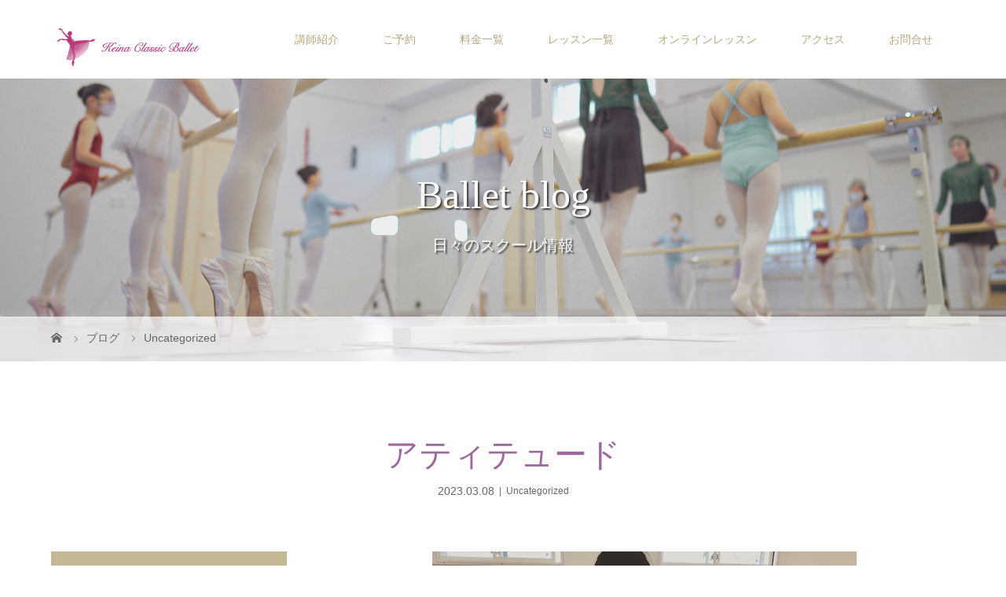

--- FILE ---
content_type: text/html; charset=UTF-8
request_url: https://keina-ballet.com/attitude-2/
body_size: 37569
content:
<!DOCTYPE html>
<html class="pc" lang="ja">
<head>
<meta charset="UTF-8">
<meta name="description" content="アティテュードの練習...">
<meta name="viewport" content="width=device-width">
<title>アティテュード | Keina classic ballet</title>
<!--[if lt IE 9]>
<script src="https://keina-ballet.com/wp-content/themes/story_tcd041/js/html5.js"></script>
<![endif]-->
<link rel="pingback" href="https://keina-ballet.com/xmlrpc.php">
<link rel="shortcut icon" href="https://keina-ballet.com/wp-content/uploads/tcd-w/favicon.ico">
<meta name='robots' content='max-image-preview:large' />
<link rel="alternate" type="application/rss+xml" title="Keina classic ballet &raquo; アティテュード のコメントのフィード" href="https://keina-ballet.com/attitude-2/feed/" />
<link rel="alternate" title="oEmbed (JSON)" type="application/json+oembed" href="https://keina-ballet.com/wp-json/oembed/1.0/embed?url=https%3A%2F%2Fkeina-ballet.com%2Fattitude-2%2F" />
<link rel="alternate" title="oEmbed (XML)" type="text/xml+oembed" href="https://keina-ballet.com/wp-json/oembed/1.0/embed?url=https%3A%2F%2Fkeina-ballet.com%2Fattitude-2%2F&#038;format=xml" />
<style id='wp-img-auto-sizes-contain-inline-css' type='text/css'>
img:is([sizes=auto i],[sizes^="auto," i]){contain-intrinsic-size:3000px 1500px}
/*# sourceURL=wp-img-auto-sizes-contain-inline-css */
</style>
<link rel='stylesheet' id='sbi_styles-css' href='https://keina-ballet.com/wp-content/plugins/instagram-feed-pro/css/sbi-styles.min.css?ver=6.3.21769017855' type='text/css' media='all' />
<style id='wp-emoji-styles-inline-css' type='text/css'>

	img.wp-smiley, img.emoji {
		display: inline !important;
		border: none !important;
		box-shadow: none !important;
		height: 1em !important;
		width: 1em !important;
		margin: 0 0.07em !important;
		vertical-align: -0.1em !important;
		background: none !important;
		padding: 0 !important;
	}
/*# sourceURL=wp-emoji-styles-inline-css */
</style>
<style id='wp-block-library-inline-css' type='text/css'>
:root{--wp-block-synced-color:#7a00df;--wp-block-synced-color--rgb:122,0,223;--wp-bound-block-color:var(--wp-block-synced-color);--wp-editor-canvas-background:#ddd;--wp-admin-theme-color:#007cba;--wp-admin-theme-color--rgb:0,124,186;--wp-admin-theme-color-darker-10:#006ba1;--wp-admin-theme-color-darker-10--rgb:0,107,160.5;--wp-admin-theme-color-darker-20:#005a87;--wp-admin-theme-color-darker-20--rgb:0,90,135;--wp-admin-border-width-focus:2px}@media (min-resolution:192dpi){:root{--wp-admin-border-width-focus:1.5px}}.wp-element-button{cursor:pointer}:root .has-very-light-gray-background-color{background-color:#eee}:root .has-very-dark-gray-background-color{background-color:#313131}:root .has-very-light-gray-color{color:#eee}:root .has-very-dark-gray-color{color:#313131}:root .has-vivid-green-cyan-to-vivid-cyan-blue-gradient-background{background:linear-gradient(135deg,#00d084,#0693e3)}:root .has-purple-crush-gradient-background{background:linear-gradient(135deg,#34e2e4,#4721fb 50%,#ab1dfe)}:root .has-hazy-dawn-gradient-background{background:linear-gradient(135deg,#faaca8,#dad0ec)}:root .has-subdued-olive-gradient-background{background:linear-gradient(135deg,#fafae1,#67a671)}:root .has-atomic-cream-gradient-background{background:linear-gradient(135deg,#fdd79a,#004a59)}:root .has-nightshade-gradient-background{background:linear-gradient(135deg,#330968,#31cdcf)}:root .has-midnight-gradient-background{background:linear-gradient(135deg,#020381,#2874fc)}:root{--wp--preset--font-size--normal:16px;--wp--preset--font-size--huge:42px}.has-regular-font-size{font-size:1em}.has-larger-font-size{font-size:2.625em}.has-normal-font-size{font-size:var(--wp--preset--font-size--normal)}.has-huge-font-size{font-size:var(--wp--preset--font-size--huge)}.has-text-align-center{text-align:center}.has-text-align-left{text-align:left}.has-text-align-right{text-align:right}.has-fit-text{white-space:nowrap!important}#end-resizable-editor-section{display:none}.aligncenter{clear:both}.items-justified-left{justify-content:flex-start}.items-justified-center{justify-content:center}.items-justified-right{justify-content:flex-end}.items-justified-space-between{justify-content:space-between}.screen-reader-text{border:0;clip-path:inset(50%);height:1px;margin:-1px;overflow:hidden;padding:0;position:absolute;width:1px;word-wrap:normal!important}.screen-reader-text:focus{background-color:#ddd;clip-path:none;color:#444;display:block;font-size:1em;height:auto;left:5px;line-height:normal;padding:15px 23px 14px;text-decoration:none;top:5px;width:auto;z-index:100000}html :where(.has-border-color){border-style:solid}html :where([style*=border-top-color]){border-top-style:solid}html :where([style*=border-right-color]){border-right-style:solid}html :where([style*=border-bottom-color]){border-bottom-style:solid}html :where([style*=border-left-color]){border-left-style:solid}html :where([style*=border-width]){border-style:solid}html :where([style*=border-top-width]){border-top-style:solid}html :where([style*=border-right-width]){border-right-style:solid}html :where([style*=border-bottom-width]){border-bottom-style:solid}html :where([style*=border-left-width]){border-left-style:solid}html :where(img[class*=wp-image-]){height:auto;max-width:100%}:where(figure){margin:0 0 1em}html :where(.is-position-sticky){--wp-admin--admin-bar--position-offset:var(--wp-admin--admin-bar--height,0px)}@media screen and (max-width:600px){html :where(.is-position-sticky){--wp-admin--admin-bar--position-offset:0px}}

/*# sourceURL=wp-block-library-inline-css */
</style><style id='wp-block-paragraph-inline-css' type='text/css'>
.is-small-text{font-size:.875em}.is-regular-text{font-size:1em}.is-large-text{font-size:2.25em}.is-larger-text{font-size:3em}.has-drop-cap:not(:focus):first-letter{float:left;font-size:8.4em;font-style:normal;font-weight:100;line-height:.68;margin:.05em .1em 0 0;text-transform:uppercase}body.rtl .has-drop-cap:not(:focus):first-letter{float:none;margin-left:.1em}p.has-drop-cap.has-background{overflow:hidden}:root :where(p.has-background){padding:1.25em 2.375em}:where(p.has-text-color:not(.has-link-color)) a{color:inherit}p.has-text-align-left[style*="writing-mode:vertical-lr"],p.has-text-align-right[style*="writing-mode:vertical-rl"]{rotate:180deg}
/*# sourceURL=https://keina-ballet.com/wp-includes/blocks/paragraph/style.min.css */
</style>
<style id='global-styles-inline-css' type='text/css'>
:root{--wp--preset--aspect-ratio--square: 1;--wp--preset--aspect-ratio--4-3: 4/3;--wp--preset--aspect-ratio--3-4: 3/4;--wp--preset--aspect-ratio--3-2: 3/2;--wp--preset--aspect-ratio--2-3: 2/3;--wp--preset--aspect-ratio--16-9: 16/9;--wp--preset--aspect-ratio--9-16: 9/16;--wp--preset--color--black: #000000;--wp--preset--color--cyan-bluish-gray: #abb8c3;--wp--preset--color--white: #ffffff;--wp--preset--color--pale-pink: #f78da7;--wp--preset--color--vivid-red: #cf2e2e;--wp--preset--color--luminous-vivid-orange: #ff6900;--wp--preset--color--luminous-vivid-amber: #fcb900;--wp--preset--color--light-green-cyan: #7bdcb5;--wp--preset--color--vivid-green-cyan: #00d084;--wp--preset--color--pale-cyan-blue: #8ed1fc;--wp--preset--color--vivid-cyan-blue: #0693e3;--wp--preset--color--vivid-purple: #9b51e0;--wp--preset--gradient--vivid-cyan-blue-to-vivid-purple: linear-gradient(135deg,rgb(6,147,227) 0%,rgb(155,81,224) 100%);--wp--preset--gradient--light-green-cyan-to-vivid-green-cyan: linear-gradient(135deg,rgb(122,220,180) 0%,rgb(0,208,130) 100%);--wp--preset--gradient--luminous-vivid-amber-to-luminous-vivid-orange: linear-gradient(135deg,rgb(252,185,0) 0%,rgb(255,105,0) 100%);--wp--preset--gradient--luminous-vivid-orange-to-vivid-red: linear-gradient(135deg,rgb(255,105,0) 0%,rgb(207,46,46) 100%);--wp--preset--gradient--very-light-gray-to-cyan-bluish-gray: linear-gradient(135deg,rgb(238,238,238) 0%,rgb(169,184,195) 100%);--wp--preset--gradient--cool-to-warm-spectrum: linear-gradient(135deg,rgb(74,234,220) 0%,rgb(151,120,209) 20%,rgb(207,42,186) 40%,rgb(238,44,130) 60%,rgb(251,105,98) 80%,rgb(254,248,76) 100%);--wp--preset--gradient--blush-light-purple: linear-gradient(135deg,rgb(255,206,236) 0%,rgb(152,150,240) 100%);--wp--preset--gradient--blush-bordeaux: linear-gradient(135deg,rgb(254,205,165) 0%,rgb(254,45,45) 50%,rgb(107,0,62) 100%);--wp--preset--gradient--luminous-dusk: linear-gradient(135deg,rgb(255,203,112) 0%,rgb(199,81,192) 50%,rgb(65,88,208) 100%);--wp--preset--gradient--pale-ocean: linear-gradient(135deg,rgb(255,245,203) 0%,rgb(182,227,212) 50%,rgb(51,167,181) 100%);--wp--preset--gradient--electric-grass: linear-gradient(135deg,rgb(202,248,128) 0%,rgb(113,206,126) 100%);--wp--preset--gradient--midnight: linear-gradient(135deg,rgb(2,3,129) 0%,rgb(40,116,252) 100%);--wp--preset--font-size--small: 13px;--wp--preset--font-size--medium: 20px;--wp--preset--font-size--large: 36px;--wp--preset--font-size--x-large: 42px;--wp--preset--spacing--20: 0.44rem;--wp--preset--spacing--30: 0.67rem;--wp--preset--spacing--40: 1rem;--wp--preset--spacing--50: 1.5rem;--wp--preset--spacing--60: 2.25rem;--wp--preset--spacing--70: 3.38rem;--wp--preset--spacing--80: 5.06rem;--wp--preset--shadow--natural: 6px 6px 9px rgba(0, 0, 0, 0.2);--wp--preset--shadow--deep: 12px 12px 50px rgba(0, 0, 0, 0.4);--wp--preset--shadow--sharp: 6px 6px 0px rgba(0, 0, 0, 0.2);--wp--preset--shadow--outlined: 6px 6px 0px -3px rgb(255, 255, 255), 6px 6px rgb(0, 0, 0);--wp--preset--shadow--crisp: 6px 6px 0px rgb(0, 0, 0);}:where(.is-layout-flex){gap: 0.5em;}:where(.is-layout-grid){gap: 0.5em;}body .is-layout-flex{display: flex;}.is-layout-flex{flex-wrap: wrap;align-items: center;}.is-layout-flex > :is(*, div){margin: 0;}body .is-layout-grid{display: grid;}.is-layout-grid > :is(*, div){margin: 0;}:where(.wp-block-columns.is-layout-flex){gap: 2em;}:where(.wp-block-columns.is-layout-grid){gap: 2em;}:where(.wp-block-post-template.is-layout-flex){gap: 1.25em;}:where(.wp-block-post-template.is-layout-grid){gap: 1.25em;}.has-black-color{color: var(--wp--preset--color--black) !important;}.has-cyan-bluish-gray-color{color: var(--wp--preset--color--cyan-bluish-gray) !important;}.has-white-color{color: var(--wp--preset--color--white) !important;}.has-pale-pink-color{color: var(--wp--preset--color--pale-pink) !important;}.has-vivid-red-color{color: var(--wp--preset--color--vivid-red) !important;}.has-luminous-vivid-orange-color{color: var(--wp--preset--color--luminous-vivid-orange) !important;}.has-luminous-vivid-amber-color{color: var(--wp--preset--color--luminous-vivid-amber) !important;}.has-light-green-cyan-color{color: var(--wp--preset--color--light-green-cyan) !important;}.has-vivid-green-cyan-color{color: var(--wp--preset--color--vivid-green-cyan) !important;}.has-pale-cyan-blue-color{color: var(--wp--preset--color--pale-cyan-blue) !important;}.has-vivid-cyan-blue-color{color: var(--wp--preset--color--vivid-cyan-blue) !important;}.has-vivid-purple-color{color: var(--wp--preset--color--vivid-purple) !important;}.has-black-background-color{background-color: var(--wp--preset--color--black) !important;}.has-cyan-bluish-gray-background-color{background-color: var(--wp--preset--color--cyan-bluish-gray) !important;}.has-white-background-color{background-color: var(--wp--preset--color--white) !important;}.has-pale-pink-background-color{background-color: var(--wp--preset--color--pale-pink) !important;}.has-vivid-red-background-color{background-color: var(--wp--preset--color--vivid-red) !important;}.has-luminous-vivid-orange-background-color{background-color: var(--wp--preset--color--luminous-vivid-orange) !important;}.has-luminous-vivid-amber-background-color{background-color: var(--wp--preset--color--luminous-vivid-amber) !important;}.has-light-green-cyan-background-color{background-color: var(--wp--preset--color--light-green-cyan) !important;}.has-vivid-green-cyan-background-color{background-color: var(--wp--preset--color--vivid-green-cyan) !important;}.has-pale-cyan-blue-background-color{background-color: var(--wp--preset--color--pale-cyan-blue) !important;}.has-vivid-cyan-blue-background-color{background-color: var(--wp--preset--color--vivid-cyan-blue) !important;}.has-vivid-purple-background-color{background-color: var(--wp--preset--color--vivid-purple) !important;}.has-black-border-color{border-color: var(--wp--preset--color--black) !important;}.has-cyan-bluish-gray-border-color{border-color: var(--wp--preset--color--cyan-bluish-gray) !important;}.has-white-border-color{border-color: var(--wp--preset--color--white) !important;}.has-pale-pink-border-color{border-color: var(--wp--preset--color--pale-pink) !important;}.has-vivid-red-border-color{border-color: var(--wp--preset--color--vivid-red) !important;}.has-luminous-vivid-orange-border-color{border-color: var(--wp--preset--color--luminous-vivid-orange) !important;}.has-luminous-vivid-amber-border-color{border-color: var(--wp--preset--color--luminous-vivid-amber) !important;}.has-light-green-cyan-border-color{border-color: var(--wp--preset--color--light-green-cyan) !important;}.has-vivid-green-cyan-border-color{border-color: var(--wp--preset--color--vivid-green-cyan) !important;}.has-pale-cyan-blue-border-color{border-color: var(--wp--preset--color--pale-cyan-blue) !important;}.has-vivid-cyan-blue-border-color{border-color: var(--wp--preset--color--vivid-cyan-blue) !important;}.has-vivid-purple-border-color{border-color: var(--wp--preset--color--vivid-purple) !important;}.has-vivid-cyan-blue-to-vivid-purple-gradient-background{background: var(--wp--preset--gradient--vivid-cyan-blue-to-vivid-purple) !important;}.has-light-green-cyan-to-vivid-green-cyan-gradient-background{background: var(--wp--preset--gradient--light-green-cyan-to-vivid-green-cyan) !important;}.has-luminous-vivid-amber-to-luminous-vivid-orange-gradient-background{background: var(--wp--preset--gradient--luminous-vivid-amber-to-luminous-vivid-orange) !important;}.has-luminous-vivid-orange-to-vivid-red-gradient-background{background: var(--wp--preset--gradient--luminous-vivid-orange-to-vivid-red) !important;}.has-very-light-gray-to-cyan-bluish-gray-gradient-background{background: var(--wp--preset--gradient--very-light-gray-to-cyan-bluish-gray) !important;}.has-cool-to-warm-spectrum-gradient-background{background: var(--wp--preset--gradient--cool-to-warm-spectrum) !important;}.has-blush-light-purple-gradient-background{background: var(--wp--preset--gradient--blush-light-purple) !important;}.has-blush-bordeaux-gradient-background{background: var(--wp--preset--gradient--blush-bordeaux) !important;}.has-luminous-dusk-gradient-background{background: var(--wp--preset--gradient--luminous-dusk) !important;}.has-pale-ocean-gradient-background{background: var(--wp--preset--gradient--pale-ocean) !important;}.has-electric-grass-gradient-background{background: var(--wp--preset--gradient--electric-grass) !important;}.has-midnight-gradient-background{background: var(--wp--preset--gradient--midnight) !important;}.has-small-font-size{font-size: var(--wp--preset--font-size--small) !important;}.has-medium-font-size{font-size: var(--wp--preset--font-size--medium) !important;}.has-large-font-size{font-size: var(--wp--preset--font-size--large) !important;}.has-x-large-font-size{font-size: var(--wp--preset--font-size--x-large) !important;}
/*# sourceURL=global-styles-inline-css */
</style>

<style id='classic-theme-styles-inline-css' type='text/css'>
/*! This file is auto-generated */
.wp-block-button__link{color:#fff;background-color:#32373c;border-radius:9999px;box-shadow:none;text-decoration:none;padding:calc(.667em + 2px) calc(1.333em + 2px);font-size:1.125em}.wp-block-file__button{background:#32373c;color:#fff;text-decoration:none}
/*# sourceURL=/wp-includes/css/classic-themes.min.css */
</style>
<link rel='stylesheet' id='story-slick-css' href='https://keina-ballet.com/wp-content/themes/story_tcd041/css/slick.css?ver=6.9' type='text/css' media='all' />
<link rel='stylesheet' id='story-slick-theme-css' href='https://keina-ballet.com/wp-content/themes/story_tcd041/css/slick-theme.css?ver=6.9' type='text/css' media='all' />
<link rel='stylesheet' id='story-style-css' href='https://keina-ballet.com/wp-content/themes/story_tcd041/style.css?ver=1.9.1' type='text/css' media='all' />
<link rel='stylesheet' id='story-responsive-css' href='https://keina-ballet.com/wp-content/themes/story_tcd041/responsive.css?ver=1.9.1' type='text/css' media='all' />
<link rel='stylesheet' id='story-footer-bar-css' href='https://keina-ballet.com/wp-content/themes/story_tcd041/css/footer-bar.css?ver=1.9.1' type='text/css' media='all' />
<script type="text/javascript" src="https://keina-ballet.com/wp-includes/js/jquery/jquery.min.js?ver=3.7.1" id="jquery-core-js"></script>
<script type="text/javascript" src="https://keina-ballet.com/wp-includes/js/jquery/jquery-migrate.min.js?ver=3.4.1" id="jquery-migrate-js"></script>
<script type="text/javascript" src="https://keina-ballet.com/wp-content/themes/story_tcd041/js/slick.min.js?ver=1.9.1" id="story-slick-js"></script>
<script type="text/javascript" src="https://keina-ballet.com/wp-content/themes/story_tcd041/js/functions.js?ver=1.9.1" id="story-script-js"></script>
<script type="text/javascript" src="https://keina-ballet.com/wp-content/themes/story_tcd041/js/responsive.js?ver=1.9.1" id="story-responsive-js"></script>
<link rel="https://api.w.org/" href="https://keina-ballet.com/wp-json/" /><link rel="alternate" title="JSON" type="application/json" href="https://keina-ballet.com/wp-json/wp/v2/posts/1015" /><link rel="EditURI" type="application/rsd+xml" title="RSD" href="https://keina-ballet.com/xmlrpc.php?rsd" />
<meta name="generator" content="WordPress 6.9" />
<link rel="canonical" href="https://keina-ballet.com/attitude-2/" />
<link rel='shortlink' href='https://keina-ballet.com/?p=1015' />
<style type="text/css">

</style>
<link rel="icon" href="https://keina-ballet.com/wp-content/uploads/2022/01/cropped-icon-32x32.png" sizes="32x32" />
<link rel="icon" href="https://keina-ballet.com/wp-content/uploads/2022/01/cropped-icon-192x192.png" sizes="192x192" />
<link rel="apple-touch-icon" href="https://keina-ballet.com/wp-content/uploads/2022/01/cropped-icon-180x180.png" />
<meta name="msapplication-TileImage" content="https://keina-ballet.com/wp-content/uploads/2022/01/cropped-icon-270x270.png" />
<style>
.content02-button:hover, .button a:hover, .global-nav .sub-menu a:hover, .content02-button:hover, .footer-bar01, .copyright, .nav-links02-previous a, .nav-links02-next a, .pagetop a, #submit_comment:hover, .page-links a:hover, .page-links > span, .pw_form input[type="submit"]:hover, .post-password-form input[type="submit"]:hover { 
	background: #9E689E; 
}
.pb_slider .slick-prev:active, .pb_slider .slick-prev:focus, .pb_slider .slick-prev:hover {
	background: #9E689E url(https://keina-ballet.com/wp-content/themes/story_tcd041/pagebuilder/assets/img/slider_arrow1.png) no-repeat 23px; 
}
.pb_slider .slick-next:active, .pb_slider .slick-next:focus, .pb_slider .slick-next:hover {
	background: #9E689E url(https://keina-ballet.com/wp-content/themes/story_tcd041/pagebuilder/assets/img/slider_arrow2.png) no-repeat 25px 23px; 
}
#comment_textarea textarea:focus, #guest_info input:focus, #comment_textarea textarea:focus { 
	border: 1px solid #9E689E; 
}
.archive-title, .article01-title a, .article02-title a, .article03-title, .article03-category-item:hover, .article05-category-item:hover, .article04-title, .article05-title, .article06-title, .article06-category-item:hover, .column-layout01-title, .column-layout01-title, .column-layout02-title, .column-layout03-title, .column-layout04-title, .column-layout05-title, .column-layout02-title, .column-layout03-title, .column-layout04-title, .column-layout05-title, .content01-title, .content02-button, .content03-title, .content04-title, .footer-gallery-title, .global-nav a:hover,  .global-nav .current-menu-item > a, .headline-primary, .nav-links01-previous a:hover, .nav-links01-next a:hover, .post-title, .styled-post-list1-title:hover, .top-slider-content-inner:after, .breadcrumb a:hover, .article07-title, .post-category a:hover, .post-meta-box a:hover, .post-content a, .color_headline, .custom-html-widget a {
color: #9E689E;
}
.content02, .gallery01 .slick-arrow:hover, .global-nav .sub-menu a, .headline-bar, .nav-links02-next a:hover, .nav-links02-previous a:hover, .pagetop a:hover, .top-slider-nav li.active a, .top-slider-nav li:hover a {
background: #C2B893;
}
.social-nav-item a:hover:before {
color: #C2B893;
}
.article01-title a:hover, .article02-title a:hover, .article03 a:hover .article03-title, .article04 a:hover .article04-title, .article07 a:hover .article07-title, .post-content a:hover, .headline-link:hover, .custom-html-widget a:hover {
	color: #E8BF97;
}
@media only screen and (max-width: 991px) {
	.copyright {
		background: #9E689E;
	}
}
@media only screen and (max-width: 1200px) {
	.global-nav a, .global-nav a:hover {
		background: #C2B893;
	}
	.global-nav .sub-menu a {
		background: #9E689E;
	}
}
.headline-font-type {
font-family: "Times New Roman", "游明朝", "Yu Mincho", "游明朝体", "YuMincho", "ヒラギノ明朝 Pro W3", "Hiragino Mincho Pro", "HiraMinProN-W3", "HGS明朝E", "ＭＳ Ｐ明朝", "MS PMincho", serif; font-weight: 500;
}
a:hover .thumbnail01 img, .thumbnail01 img:hover {
	-moz-transform: scale(1.2); -ms-transform: scale(1.2); -o-transform: scale(1.2); -webkit-transform: scale(1.2); transform: scale(1.2); }
.global-nav > ul > li > a {
color: #B3A87D;
}
.article06 a:hover:before {
background: rgba(255, 255, 255, 0.5);
}
.footer-nav-wrapper:before {
background-color: rgba(255, 193, 230, 0.1);
}
</style>


<link rel='stylesheet' id='mediaelement-css' href='https://keina-ballet.com/wp-includes/js/mediaelement/mediaelementplayer-legacy.min.css?ver=4.2.17' type='text/css' media='all' />
<link rel='stylesheet' id='wp-mediaelement-css' href='https://keina-ballet.com/wp-includes/js/mediaelement/wp-mediaelement.min.css?ver=6.9' type='text/css' media='all' />
</head>
<body data-rsssl=1 class="wp-singular post-template-default single single-post postid-1015 single-format-standard wp-custom-logo wp-theme-story_tcd041 font-type1">
<header class="header">
	<div class="header-bar header-bar-fixed" style="background-color: #FFFFFF; color: #B3A87D;">
		<div class="header-bar-inner inner">
			<div class="logo logo-image"><a href="https://keina-ballet.com/" data-label="Keina classic ballet"><img class="h_logo" src="https://keina-ballet.com/wp-content/uploads/2022/02/keina_logo3.png" alt="Keina classic ballet"></a></div>
			<a href="#" id="global-nav-button" class="global-nav-button"></a>
			<nav id="global-nav" class="global-nav"><ul id="menu-g_menu" class="menu"><li id="menu-item-188" class="menu-item menu-item-type-post_type menu-item-object-page menu-item-has-children menu-item-188"><a href="https://keina-ballet.com/teacher/"><span></span>講師紹介</a>
<ul class="sub-menu">
	<li id="menu-item-50" class="menu-item menu-item-type-post_type menu-item-object-page menu-item-50"><a href="https://keina-ballet.com/feature/"><span></span>特徴</a></li>
</ul>
</li>
<li id="menu-item-1239" class="menu-item menu-item-type-post_type menu-item-object-page menu-item-1239"><a href="https://keina-ballet.com/reservation/"><span></span>ご予約</a></li>
<li id="menu-item-115" class="menu-item menu-item-type-post_type menu-item-object-page menu-item-115"><a href="https://keina-ballet.com/price/"><span></span>料金一覧</a></li>
<li id="menu-item-1254" class="menu-item menu-item-type-post_type menu-item-object-page menu-item-has-children menu-item-1254"><a href="https://keina-ballet.com/contents/"><span></span>レッスン一覧</a>
<ul class="sub-menu">
	<li id="menu-item-147" class="menu-item menu-item-type-post_type menu-item-object-page menu-item-147"><a href="https://keina-ballet.com/time/"><span></span>定期クラスの時間</a></li>
	<li id="menu-item-383" class="menu-item menu-item-type-post_type menu-item-object-page menu-item-383"><a href="https://keina-ballet.com/private/"><span></span>プライベートレッスン</a></li>
</ul>
</li>
<li id="menu-item-326" class="menu-item menu-item-type-post_type menu-item-object-page menu-item-has-children menu-item-326"><a href="https://keina-ballet.com/online/"><span></span>オンラインレッスン</a>
<ul class="sub-menu">
	<li id="menu-item-327" class="menu-item menu-item-type-post_type menu-item-object-page menu-item-327"><a href="https://keina-ballet.com/online_system/"><span></span>オンラインレッスン料金とご予約方法</a></li>
	<li id="menu-item-198" class="menu-item menu-item-type-post_type menu-item-object-page menu-item-198"><a href="https://keina-ballet.com/reserve/"><span></span>オンラインレッスンのご予約</a></li>
</ul>
</li>
<li id="menu-item-294" class="menu-item menu-item-type-post_type menu-item-object-page menu-item-294"><a href="https://keina-ballet.com/access/"><span></span>アクセス</a></li>
<li id="menu-item-199" class="menu-item menu-item-type-post_type menu-item-object-page menu-item-199"><a href="https://keina-ballet.com/contact/"><span></span>お問合せ</a></li>
</ul></nav>		</div>
	</div>
	<div class="signage" style="background-image: url(https://keina-ballet.com/wp-content/uploads/2022/02/blog_head.jpg);">
		<div class="signage-content" style="text-shadow: 2px 2px 2px #3B3B3B">
			<h1 class="signage-title headline-font-type" style="color: #FFFFFF; font-size: 50px;">Ballet blog</h1>
			<p class="signage-title-sub" style="color: #FFFFFF; font-size: 20px;">日々のスクール情報</p>
		</div>
	</div>
	<div class="breadcrumb-wrapper">
		<ul class="breadcrumb inner" itemscope itemtype="http://schema.org/BreadcrumbList">
			<li class="home" itemprop="itemListElement" itemscope itemtype="http://schema.org/ListItem">
				<a href="https://keina-ballet.com/" itemprop="item">
					<span itemprop="name">HOME</span>
				</a>
				<meta itemprop="position" content="1" />
			</li>
						<li itemprop="itemListElement" itemscope itemtype="http://schema.org/ListItem">
				<a href="https://keina-ballet.com/blog/" itemprop="item">
					<span itemprop="name">ブログ</span>
				</a>
				<meta itemprop="position" content="2" />
			</li>
			<li itemprop="itemListElement" itemscope itemtype="http://schema.org/ListItem">
							<a href="https://keina-ballet.com/category/uncategorized/" itemscope itemtype="http://schema.org/Thing" itemprop="item">
					<span itemprop="name">Uncategorized</span>
				</a>
							<meta itemprop="position" content="3" />
			</li>
								</ul>
	</div>
</header>
<div class="main">
	<div class="inner">
		<div class="post-header">
			<h1 class="post-title headline-font-type" style="font-size: 42px;">アティテュード</h1>
			<p class="post-meta">
				<time class="post-date" datetime="2023-03-08">2023.03.08</time><span class="post-category"><a href="https://keina-ballet.com/category/uncategorized/" rel="category tag">Uncategorized</a></span>			</p>
		</div>
		<div class="clearfix">
			<div class="primary fright">
				<p class="post-thumbnail">
<img width="540" height="360" src="https://keina-ballet.com/wp-content/uploads/2023/03/080D6AA4-7590-4317-B752-4D42261087C9.jpeg" class="attachment-post-thumbnail size-post-thumbnail wp-post-image" alt="" decoding="async" fetchpriority="high" srcset="https://keina-ballet.com/wp-content/uploads/2023/03/080D6AA4-7590-4317-B752-4D42261087C9.jpeg 540w, https://keina-ballet.com/wp-content/uploads/2023/03/080D6AA4-7590-4317-B752-4D42261087C9-300x200.jpeg 300w" sizes="(max-width: 540px) 100vw, 540px" />				</p>
				<div class="post-content" style="font-size: 14px;">

<p>アティテュードの練習</p>



<p></p>
				</div>
				<!-- banner1 -->
				<ul class="post-meta-box clearfix">
					<li class="post-meta-box-item post-meta-box-category"><a href="https://keina-ballet.com/category/uncategorized/" rel="category tag">Uncategorized</a></li>
				</ul>
				<ul class="nav-links01 headline-font-type clearfix">
					<li class="nav-links01-previous">
						<a href="https://keina-ballet.com/grown_up_student/">成長した生徒に感激！！</a>
					</li>
					<li class="nav-links01-next">
						<a href="https://keina-ballet.com/important_notices/">4月からレッスン場所が変更いたします！</a>
					</li>
				</ul>
				<!-- banner2 -->
				<section>
					<h3 class="headline-bar">関連記事</h3>
					<div class="flex flex-wrap">
						<article class="article01 clearfix">
							<a class="article01-thumbnail thumbnail01" href="https://keina-ballet.com/hand_knitted_shawl/">
<img width="280" height="280" src="https://keina-ballet.com/wp-content/uploads/2023/01/94B0E568-DF2D-4A53-9AEA-3F803045B249-280x280.jpeg" class="attachment-size1 size-size1 wp-post-image" alt="レッスン前に生徒さんと楽しく会話" decoding="async" srcset="https://keina-ballet.com/wp-content/uploads/2023/01/94B0E568-DF2D-4A53-9AEA-3F803045B249-280x280.jpeg 280w, https://keina-ballet.com/wp-content/uploads/2023/01/94B0E568-DF2D-4A53-9AEA-3F803045B249-150x150.jpeg 150w, https://keina-ballet.com/wp-content/uploads/2023/01/94B0E568-DF2D-4A53-9AEA-3F803045B249-300x300.jpeg 300w, https://keina-ballet.com/wp-content/uploads/2023/01/94B0E568-DF2D-4A53-9AEA-3F803045B249-120x120.jpeg 120w" sizes="(max-width: 280px) 100vw, 280px" />							</a>
							<h4 class="article01-title headline-font-type">
								<a href="https://keina-ballet.com/hand_knitted_shawl/">手編みのショール</a>
							</h4>
						</article>
						<article class="article01 clearfix">
							<a class="article01-thumbnail thumbnail01" href="https://keina-ballet.com/upper_body-2/">
<img width="280" height="280" src="https://keina-ballet.com/wp-content/uploads/2023/02/5AAC2674-85A8-4AA2-B79C-F3BB2E778F5D-280x280.jpeg" class="attachment-size1 size-size1 wp-post-image" alt="" decoding="async" srcset="https://keina-ballet.com/wp-content/uploads/2023/02/5AAC2674-85A8-4AA2-B79C-F3BB2E778F5D-280x280.jpeg 280w, https://keina-ballet.com/wp-content/uploads/2023/02/5AAC2674-85A8-4AA2-B79C-F3BB2E778F5D-150x150.jpeg 150w, https://keina-ballet.com/wp-content/uploads/2023/02/5AAC2674-85A8-4AA2-B79C-F3BB2E778F5D-300x300.jpeg 300w, https://keina-ballet.com/wp-content/uploads/2023/02/5AAC2674-85A8-4AA2-B79C-F3BB2E778F5D-120x120.jpeg 120w" sizes="(max-width: 280px) 100vw, 280px" />							</a>
							<h4 class="article01-title headline-font-type">
								<a href="https://keina-ballet.com/upper_body-2/">ポーデブラ</a>
							</h4>
						</article>
						<article class="article01 clearfix">
							<a class="article01-thumbnail thumbnail01" href="https://keina-ballet.com/upper_body_exercises/">
<img width="280" height="280" src="https://keina-ballet.com/wp-content/uploads/2023/01/D774126C-FA68-49D5-8B84-97D3BB6F59EF-280x280.png" class="attachment-size1 size-size1 wp-post-image" alt="上半身の練習" decoding="async" loading="lazy" srcset="https://keina-ballet.com/wp-content/uploads/2023/01/D774126C-FA68-49D5-8B84-97D3BB6F59EF-280x280.png 280w, https://keina-ballet.com/wp-content/uploads/2023/01/D774126C-FA68-49D5-8B84-97D3BB6F59EF-150x150.png 150w, https://keina-ballet.com/wp-content/uploads/2023/01/D774126C-FA68-49D5-8B84-97D3BB6F59EF-300x300.png 300w, https://keina-ballet.com/wp-content/uploads/2023/01/D774126C-FA68-49D5-8B84-97D3BB6F59EF-120x120.png 120w" sizes="auto, (max-width: 280px) 100vw, 280px" />							</a>
							<h4 class="article01-title headline-font-type">
								<a href="https://keina-ballet.com/upper_body_exercises/">上半身の練習</a>
							</h4>
						</article>
						<article class="article01 clearfix">
							<a class="article01-thumbnail thumbnail01" href="https://keina-ballet.com/beautiful_circle/">
<img width="280" height="280" src="https://keina-ballet.com/wp-content/uploads/2023/02/50FBFF30-B3AD-4781-A248-F220210F8C8F-280x280.jpeg" class="attachment-size1 size-size1 wp-post-image" alt="" decoding="async" loading="lazy" srcset="https://keina-ballet.com/wp-content/uploads/2023/02/50FBFF30-B3AD-4781-A248-F220210F8C8F-280x280.jpeg 280w, https://keina-ballet.com/wp-content/uploads/2023/02/50FBFF30-B3AD-4781-A248-F220210F8C8F-150x150.jpeg 150w, https://keina-ballet.com/wp-content/uploads/2023/02/50FBFF30-B3AD-4781-A248-F220210F8C8F-300x300.jpeg 300w, https://keina-ballet.com/wp-content/uploads/2023/02/50FBFF30-B3AD-4781-A248-F220210F8C8F-120x120.jpeg 120w" sizes="auto, (max-width: 280px) 100vw, 280px" />							</a>
							<h4 class="article01-title headline-font-type">
								<a href="https://keina-ballet.com/beautiful_circle/">綺麗な丸</a>
							</h4>
						</article>
						<article class="article01 clearfix">
							<a class="article01-thumbnail thumbnail01" href="https://keina-ballet.com/cute_letter/">
<img width="280" height="280" src="https://keina-ballet.com/wp-content/uploads/2023/04/E47E5638-D0B6-47B0-9CE6-FDD62C189C3D-280x280.jpeg" class="attachment-size1 size-size1 wp-post-image" alt="" decoding="async" loading="lazy" srcset="https://keina-ballet.com/wp-content/uploads/2023/04/E47E5638-D0B6-47B0-9CE6-FDD62C189C3D-280x280.jpeg 280w, https://keina-ballet.com/wp-content/uploads/2023/04/E47E5638-D0B6-47B0-9CE6-FDD62C189C3D-150x150.jpeg 150w, https://keina-ballet.com/wp-content/uploads/2023/04/E47E5638-D0B6-47B0-9CE6-FDD62C189C3D-300x300.jpeg 300w, https://keina-ballet.com/wp-content/uploads/2023/04/E47E5638-D0B6-47B0-9CE6-FDD62C189C3D-120x120.jpeg 120w" sizes="auto, (max-width: 280px) 100vw, 280px" />							</a>
							<h4 class="article01-title headline-font-type">
								<a href="https://keina-ballet.com/cute_letter/">可愛いお手紙</a>
							</h4>
						</article>
						<article class="article01 clearfix">
							<a class="article01-thumbnail thumbnail01" href="https://keina-ballet.com/cinderella_pretend/">
<img width="280" height="280" src="https://keina-ballet.com/wp-content/uploads/2023/03/13878702-ADE6-45C0-8CB2-3127D86CDF55-280x280.jpeg" class="attachment-size1 size-size1 wp-post-image" alt="" decoding="async" loading="lazy" srcset="https://keina-ballet.com/wp-content/uploads/2023/03/13878702-ADE6-45C0-8CB2-3127D86CDF55-280x280.jpeg 280w, https://keina-ballet.com/wp-content/uploads/2023/03/13878702-ADE6-45C0-8CB2-3127D86CDF55-150x150.jpeg 150w, https://keina-ballet.com/wp-content/uploads/2023/03/13878702-ADE6-45C0-8CB2-3127D86CDF55-300x300.jpeg 300w, https://keina-ballet.com/wp-content/uploads/2023/03/13878702-ADE6-45C0-8CB2-3127D86CDF55-120x120.jpeg 120w" sizes="auto, (max-width: 280px) 100vw, 280px" />							</a>
							<h4 class="article01-title headline-font-type">
								<a href="https://keina-ballet.com/cinderella_pretend/">シンデレラごっこ</a>
							</h4>
						</article>
						<article class="article01 clearfix">
							<a class="article01-thumbnail thumbnail01" href="https://keina-ballet.com/adult_class-2/">
<img width="280" height="280" src="https://keina-ballet.com/wp-content/uploads/2023/01/3B38925D-2B9A-44D4-B339-27138684FEDE-280x280.png" class="attachment-size1 size-size1 wp-post-image" alt="舞台写真" decoding="async" loading="lazy" srcset="https://keina-ballet.com/wp-content/uploads/2023/01/3B38925D-2B9A-44D4-B339-27138684FEDE-280x280.png 280w, https://keina-ballet.com/wp-content/uploads/2023/01/3B38925D-2B9A-44D4-B339-27138684FEDE-150x150.png 150w, https://keina-ballet.com/wp-content/uploads/2023/01/3B38925D-2B9A-44D4-B339-27138684FEDE-300x300.png 300w, https://keina-ballet.com/wp-content/uploads/2023/01/3B38925D-2B9A-44D4-B339-27138684FEDE-120x120.png 120w" sizes="auto, (max-width: 280px) 100vw, 280px" />							</a>
							<h4 class="article01-title headline-font-type">
								<a href="https://keina-ballet.com/adult_class-2/">大人クラス</a>
							</h4>
						</article>
						<article class="article01 clearfix">
							<a class="article01-thumbnail thumbnail01" href="https://keina-ballet.com/cool_clothes/">
<img width="280" height="280" src="https://keina-ballet.com/wp-content/uploads/2023/03/01AC9A03-492C-4BD9-9C5A-10369C202419-280x280.jpeg" class="attachment-size1 size-size1 wp-post-image" alt="" decoding="async" loading="lazy" srcset="https://keina-ballet.com/wp-content/uploads/2023/03/01AC9A03-492C-4BD9-9C5A-10369C202419-280x280.jpeg 280w, https://keina-ballet.com/wp-content/uploads/2023/03/01AC9A03-492C-4BD9-9C5A-10369C202419-150x150.jpeg 150w, https://keina-ballet.com/wp-content/uploads/2023/03/01AC9A03-492C-4BD9-9C5A-10369C202419-300x300.jpeg 300w, https://keina-ballet.com/wp-content/uploads/2023/03/01AC9A03-492C-4BD9-9C5A-10369C202419-120x120.jpeg 120w" sizes="auto, (max-width: 280px) 100vw, 280px" />							</a>
							<h4 class="article01-title headline-font-type">
								<a href="https://keina-ballet.com/cool_clothes/">かっこいいお洋服</a>
							</h4>
						</article>
					</div>
				</section>
			</div>
		<div class="secondary fleft">
<div class="side_widget clearfix widget_media_image" id="media_image-2">
<h4 class="headline-bar">お問合せ 画像をクリック</h4><a href="https://keina-ballet.com/contact/"><img width="512" height="512" src="https://keina-ballet.com/wp-content/uploads/2022/01/icon.png" class="image wp-image-38  attachment-full size-full" alt="Keina Classic Ballet" style="max-width: 100%; height: auto;" title="お問合せ" decoding="async" loading="lazy" srcset="https://keina-ballet.com/wp-content/uploads/2022/01/icon.png 512w, https://keina-ballet.com/wp-content/uploads/2022/01/icon-300x300.png 300w, https://keina-ballet.com/wp-content/uploads/2022/01/icon-150x150.png 150w, https://keina-ballet.com/wp-content/uploads/2022/01/icon-280x280.png 280w, https://keina-ballet.com/wp-content/uploads/2022/01/icon-120x120.png 120w" sizes="auto, (max-width: 512px) 100vw, 512px" /></a></div>
<div class="side_widget clearfix widget_media_image" id="media_image-8">
<h4 class="headline-bar">見学や体験レッスンなどのご予約</h4><a href="https://keina-ballet.com/reservation/"><img width="512" height="200" src="https://keina-ballet.com/wp-content/uploads/2022/02/kengaku1.jpg" class="image wp-image-386  attachment-full size-full" alt="体験レッスン見学の予約" style="max-width: 100%; height: auto;" decoding="async" loading="lazy" srcset="https://keina-ballet.com/wp-content/uploads/2022/02/kengaku1.jpg 512w, https://keina-ballet.com/wp-content/uploads/2022/02/kengaku1-300x117.jpg 300w" sizes="auto, (max-width: 512px) 100vw, 512px" /></a></div>
<div class="side_widget clearfix sbi-feed-widget" id="instagram-feed-widget-2">
<h4 class="headline-bar">Instagram</h4>
<div
id="sb_instagram"
 class="sbi sbi_mob_col_2 sbi_tab_col_3 sbi_col_4 sbi_width_resp sbi_palette_light sbi-theme sbi-default_theme sbi-style-regular" style="padding-bottom: 12px;"data-post-style=&quot;regular data-feedid="*1"
 data-res="auto" data-cols="4" data-colsmobile="2" data-colstablet="3" data-num="12" data-nummobile="8" data-header-size="medium" data-item-padding="6"data-shortcode-atts="{&quot;feed&quot;:&quot;1&quot;}"
 data-postid="1015" data-locatornonce="0c94d39ef6" data-options="{&quot;carousel&quot;:[true,true,false,false,true,1],&quot;avatars&quot;:{&quot;keina.classic.ballet&quot;:&quot;https:\/\/scontent-itm1-1.xx.fbcdn.net\/v\/t51.2885-15\/89843296_1375529239305402_6190829241286787072_n.jpg?_nc_cat=108&amp;ccb=1-7&amp;_nc_sid=7d201b&amp;_nc_ohc=404GFlG_KPYAX-ojbzi&amp;_nc_ht=scontent-itm1-1.xx&amp;edm=AL-3X8kEAAAA&amp;oh=00_AfBf8IMU_ojM2xVFTKTBfr1dHEpX12wkFOxY6U1O73MXug&amp;oe=652ED0F3&quot;,&quot;LCLkeina.classic.ballet&quot;:1},&quot;lightboxcomments&quot;:20,&quot;colsmobile&quot;:2,&quot;colstablet&quot;:&quot;3&quot;,&quot;captionsize&quot;:12,&quot;captionlength&quot;:50}" data-sbi-flags="favorLocal">


    <div id="sbi_images" style="gap: 12px;">
		<div class="sbi_item sbi_type_carousel sbi_new sbi_transition" id="sbi_18091004965760597" data-date="1766008200" data-numcomments="0"data-template=ft_simple_carousel>
    <div class="sbi_inner_wrap" >
        
		<div class="sbi_photo_wrap" >
        <svg class="svg-inline--fa fa-clone fa-w-16 sbi_lightbox_carousel_icon" aria-hidden="true" aria-label="Clone" data-fa-proƒcessed="" data-prefix="far" data-icon="clone" role="img" xmlns="http://www.w3.org/2000/svg" viewBox="0 0 512 512">
	                <path fill="currentColor" d="M464 0H144c-26.51 0-48 21.49-48 48v48H48c-26.51 0-48 21.49-48 48v320c0 26.51 21.49 48 48 48h320c26.51 0 48-21.49 48-48v-48h48c26.51 0 48-21.49 48-48V48c0-26.51-21.49-48-48-48zM362 464H54a6 6 0 0 1-6-6V150a6 6 0 0 1 6-6h42v224c0 26.51 21.49 48 48 48h224v42a6 6 0 0 1-6 6zm96-96H150a6 6 0 0 1-6-6V54a6 6 0 0 1 6-6h308a6 6 0 0 1 6 6v308a6 6 0 0 1-6 6z"></path>
	            </svg>    
    <div  style="background: rgba(0,0,0,0.85)"  class="sbi_link " >
        <div class="sbi_hover_top">
            
                <p class="sbi_username">
        <a target="_blank" rel="nofollow noopener" href="https://www.instagram.com/keina.classic.ballet/">
	    
            keina.classic.ballet        </a>

    
    </p>

                <p class="sbi_hover_caption_wrap" 
        >
        <span class="sbi_caption">5年修了賞とプレゼント🎁<br>お名前入りのバックにした💗クリスマス会に間に合わなかったけど、年内最後のレッスンに間に合ってよかったー😮‍💨<br>ほんとは嬉しいくせに、３枚目の顔で受け取る彼女🤣<br>クール😎🆒でもね、実はすごーくおしゃべりだし、めちゃくちゃ観点も感覚も良く、とってもユニークな子なの🥰<br>小さかった彼女は、今や憧れのお姉さん🤩<br>#越谷バレエ #5年修了 #プレセント</span>
    </p>

        </div>
        
                    <a class="sbi_instagram_link" target="_blank" rel="nofollow noopener" title="Instagram" href="https://www.instagram.com/p/DSYVmDEEyFT/">
                <span class="sbi-screenreader">View</span>
                <svg class="svg-inline--fa fa-instagram fa-w-14" aria-hidden="true" data-fa-processed="" aria-label="Instagram" data-prefix="fab" data-icon="instagram" role="img" viewBox="0 0 448 512">
	                <path fill="currentColor" d="M224.1 141c-63.6 0-114.9 51.3-114.9 114.9s51.3 114.9 114.9 114.9S339 319.5 339 255.9 287.7 141 224.1 141zm0 189.6c-41.1 0-74.7-33.5-74.7-74.7s33.5-74.7 74.7-74.7 74.7 33.5 74.7 74.7-33.6 74.7-74.7 74.7zm146.4-194.3c0 14.9-12 26.8-26.8 26.8-14.9 0-26.8-12-26.8-26.8s12-26.8 26.8-26.8 26.8 12 26.8 26.8zm76.1 27.2c-1.7-35.9-9.9-67.7-36.2-93.9-26.2-26.2-58-34.4-93.9-36.2-37-2.1-147.9-2.1-184.9 0-35.8 1.7-67.6 9.9-93.9 36.1s-34.4 58-36.2 93.9c-2.1 37-2.1 147.9 0 184.9 1.7 35.9 9.9 67.7 36.2 93.9s58 34.4 93.9 36.2c37 2.1 147.9 2.1 184.9 0 35.9-1.7 67.7-9.9 93.9-36.2 26.2-26.2 34.4-58 36.2-93.9 2.1-37 2.1-147.8 0-184.8zM398.8 388c-7.8 19.6-22.9 34.7-42.6 42.6-29.5 11.7-99.5 9-132.1 9s-102.7 2.6-132.1-9c-19.6-7.8-34.7-22.9-42.6-42.6-11.7-29.5-9-99.5-9-132.1s-2.6-102.7 9-132.1c7.8-19.6 22.9-34.7 42.6-42.6 29.5-11.7 99.5-9 132.1-9s102.7-2.6 132.1 9c19.6 7.8 34.7 22.9 42.6 42.6 11.7 29.5 9 99.5 9 132.1s2.7 102.7-9 132.1z"></path>
	            </svg>            </a>
        
        <div class="sbi_hover_bottom ">

                            <p>
                                            <span class="sbi_date" >
                            <svg  class="svg-inline--fa fa-clock fa-w-16" aria-hidden="true" data-fa-processed="" data-prefix="far" data-icon="clock" role="presentation" xmlns="http://www.w3.org/2000/svg" viewBox="0 0 512 512"><path fill="currentColor" d="M256 8C119 8 8 119 8 256s111 248 248 248 248-111 248-248S393 8 256 8zm0 448c-110.5 0-200-89.5-200-200S145.5 56 256 56s200 89.5 200 200-89.5 200-200 200zm61.8-104.4l-84.9-61.7c-3.1-2.3-4.9-5.9-4.9-9.7V116c0-6.6 5.4-12 12-12h32c6.6 0 12 5.4 12 12v141.7l66.8 48.6c5.4 3.9 6.5 11.4 2.6 16.8L334.6 349c-3.9 5.3-11.4 6.5-16.8 2.6z"></path></svg>                            12月 17                        </span>
                                    </p>
            
                            <div class="sbi_meta">
                    
                        <span class="sbi_likes" style="font-size: 13px;" >
        <svg  style="font-size: 13px;" class="svg-inline--fa fa-heart fa-w-18" aria-hidden="true" data-fa-processed="" data-prefix="fa" data-icon="heart" role="presentation" xmlns="http://www.w3.org/2000/svg" viewBox="0 0 576 512"><path fill="currentColor" d="M414.9 24C361.8 24 312 65.7 288 89.3 264 65.7 214.2 24 161.1 24 70.3 24 16 76.9 16 165.5c0 72.6 66.8 133.3 69.2 135.4l187 180.8c8.8 8.5 22.8 8.5 31.6 0l186.7-180.2c2.7-2.7 69.5-63.5 69.5-136C560 76.9 505.7 24 414.9 24z"></path></svg>        18    </span>




    <span class="sbi_comments" style="font-size: 13px;" >
        <svg  style="font-size: 13px;" class="svg-inline--fa fa-comment fa-w-18" aria-hidden="true" data-fa-processed="" data-prefix="fa" data-icon="comment" role="presentation" xmlns="http://www.w3.org/2000/svg" viewBox="0 0 576 512"><path fill="currentColor" d="M576 240c0 115-129 208-288 208-48.3 0-93.9-8.6-133.9-23.8-40.3 31.2-89.8 50.3-142.4 55.7-5.2.6-10.2-2.8-11.5-7.7-1.3-5 2.7-8.1 6.6-11.8 19.3-18.4 42.7-32.8 51.9-94.6C21.9 330.9 0 287.3 0 240 0 125.1 129 32 288 32s288 93.1 288 208z"></path></svg>        0    </span>




                </div>
            
        </div>

        <a class="sbi_link_area nofancybox" rel="nofollow noopener" href="https://scontent-nrt1-2.cdninstagram.com/v/t51.82787-15/601979011_18298071463258250_6988231956310653816_n.jpg?stp=dst-jpg_e35_tt6&#038;_nc_cat=102&#038;ccb=7-5&#038;_nc_sid=18de74&#038;efg=eyJlZmdfdGFnIjoiQ0FST1VTRUxfSVRFTS5iZXN0X2ltYWdlX3VybGdlbi5DMyJ9&#038;_nc_ohc=gGMK0u4LQVwQ7kNvwEF4Z0b&#038;_nc_oc=Adk0AQS9RMlefzvy4a1klejSn3E8LvChxkdG5ZruGOqZk_7ZAV5BwNkoUnT8JxB1SFc&#038;_nc_zt=23&#038;_nc_ht=scontent-nrt1-2.cdninstagram.com&#038;edm=AM6HXa8EAAAA&#038;_nc_gid=2QGl58OaWNYmj8BVo3y0Tw&#038;oh=00_AfomQwsdQtb9GxbDq19BbKquFeSvDr0LNRKbo4rYjaoajQ&#038;oe=69769206" data-lightbox-sbi="" data-title="5年修了賞とプレゼント🎁&lt;br&gt;
お名前入りのバックにした💗クリスマス会に間に合わなかったけど、年内最後のレッスンに間に合ってよかったー😮‍💨&lt;br&gt;
ほんとは嬉しいくせに、３枚目の顔で受け取る彼女🤣&lt;br&gt;
クール😎🆒でもね、実はすごーくおしゃべりだし、めちゃくちゃ観点も感覚も良く、とってもユニークな子なの🥰&lt;br&gt;
小さかった彼女は、今や憧れのお姉さん🤩&lt;br&gt;
#越谷バレエ #5年修了 #プレセント" data-video="" data-carousel="{&quot;data&quot;:[{&quot;type&quot;:&quot;image&quot;,&quot;media&quot;:&quot;https:\/\/scontent-nrt1-2.cdninstagram.com\/v\/t51.82787-15\/601979011_18298071463258250_6988231956310653816_n.jpg?stp=dst-jpg_e35_tt6&amp;_nc_cat=102&amp;ccb=7-5&amp;_nc_sid=18de74&amp;efg=eyJlZmdfdGFnIjoiQ0FST1VTRUxfSVRFTS5iZXN0X2ltYWdlX3VybGdlbi5DMyJ9&amp;_nc_ohc=gGMK0u4LQVwQ7kNvwEF4Z0b&amp;_nc_oc=Adk0AQS9RMlefzvy4a1klejSn3E8LvChxkdG5ZruGOqZk_7ZAV5BwNkoUnT8JxB1SFc&amp;_nc_zt=23&amp;_nc_ht=scontent-nrt1-2.cdninstagram.com&amp;edm=AM6HXa8EAAAA&amp;_nc_gid=2QGl58OaWNYmj8BVo3y0Tw&amp;oh=00_AfomQwsdQtb9GxbDq19BbKquFeSvDr0LNRKbo4rYjaoajQ&amp;oe=69769206&quot;},{&quot;type&quot;:&quot;image&quot;,&quot;media&quot;:&quot;https:\/\/scontent-nrt1-1.cdninstagram.com\/v\/t51.82787-15\/600326691_18298071466258250_3039544690406134368_n.jpg?stp=dst-jpg_e35_tt6&amp;_nc_cat=103&amp;ccb=7-5&amp;_nc_sid=18de74&amp;efg=eyJlZmdfdGFnIjoiQ0FST1VTRUxfSVRFTS5iZXN0X2ltYWdlX3VybGdlbi5DMyJ9&amp;_nc_ohc=TkQDAF1xLLcQ7kNvwGzfvHP&amp;_nc_oc=Adlm7zAy8DWcyzokIbx92meGa6meQwISxLlCv3qQu_7lkHn5tEKqozOdCjnvyWpNkLY&amp;_nc_zt=23&amp;_nc_ht=scontent-nrt1-1.cdninstagram.com&amp;edm=AM6HXa8EAAAA&amp;_nc_gid=2QGl58OaWNYmj8BVo3y0Tw&amp;oh=00_AfpzDiu1C9Fjwf_hfk17c0uJyvmKCXolTNzNk4jqpqsl1g&amp;oe=69768C2F&quot;},{&quot;type&quot;:&quot;image&quot;,&quot;media&quot;:&quot;https:\/\/scontent-nrt6-1.cdninstagram.com\/v\/t51.82787-15\/601409347_18298071475258250_8817469945576466291_n.jpg?stp=dst-jpg_e35_tt6&amp;_nc_cat=110&amp;ccb=7-5&amp;_nc_sid=18de74&amp;efg=eyJlZmdfdGFnIjoiQ0FST1VTRUxfSVRFTS5iZXN0X2ltYWdlX3VybGdlbi5DMyJ9&amp;_nc_ohc=Nq2CTaRSYs0Q7kNvwFPLnmg&amp;_nc_oc=AdnwA2p6sGbCoPEZwCtWnn556WtXbEZ3L8pQHLwb1fT4TrEx_HMakh6dV33rMga48lw&amp;_nc_zt=23&amp;_nc_ht=scontent-nrt6-1.cdninstagram.com&amp;edm=AM6HXa8EAAAA&amp;_nc_gid=2QGl58OaWNYmj8BVo3y0Tw&amp;oh=00_Afp0dWpygeyAVFng09cmVS20fneBFE5KdybsL4V0HgDVTg&amp;oe=6976890F&quot;}],&quot;vid_first&quot;:false}" data-id="sbi_18091004965760597" data-user="keina.classic.ballet" data-url="https://www.instagram.com/p/DSYVmDEEyFT/" data-avatar="https://scontent-itm1-1.xx.fbcdn.net/v/t51.2885-15/89843296_1375529239305402_6190829241286787072_n.jpg?_nc_cat=108&amp;ccb=1-7&amp;_nc_sid=7d201b&amp;_nc_ohc=404GFlG_KPYAX-ojbzi&amp;_nc_ht=scontent-itm1-1.xx&amp;edm=AL-3X8kEAAAA&amp;oh=00_AfBf8IMU_ojM2xVFTKTBfr1dHEpX12wkFOxY6U1O73MXug&amp;oe=652ED0F3" data-account-type="business" data-iframe='' data-media-type="feed" data-posted-on="" data-custom-avatar="">
            <span class="sbi-screenreader">
                Open            </span>
                    </a>
    </div>

    <a class="sbi_photo" target="_blank" rel="nofollow noopener" href="https://www.instagram.com/p/DSYVmDEEyFT/" data-full-res="https://scontent-nrt1-2.cdninstagram.com/v/t51.82787-15/601979011_18298071463258250_6988231956310653816_n.jpg?stp=dst-jpg_e35_tt6&#038;_nc_cat=102&#038;ccb=7-5&#038;_nc_sid=18de74&#038;efg=eyJlZmdfdGFnIjoiQ0FST1VTRUxfSVRFTS5iZXN0X2ltYWdlX3VybGdlbi5DMyJ9&#038;_nc_ohc=gGMK0u4LQVwQ7kNvwEF4Z0b&#038;_nc_oc=Adk0AQS9RMlefzvy4a1klejSn3E8LvChxkdG5ZruGOqZk_7ZAV5BwNkoUnT8JxB1SFc&#038;_nc_zt=23&#038;_nc_ht=scontent-nrt1-2.cdninstagram.com&#038;edm=AM6HXa8EAAAA&#038;_nc_gid=2QGl58OaWNYmj8BVo3y0Tw&#038;oh=00_AfomQwsdQtb9GxbDq19BbKquFeSvDr0LNRKbo4rYjaoajQ&#038;oe=69769206" data-img-src-set="{&quot;d&quot;:&quot;https:\/\/scontent-nrt1-2.cdninstagram.com\/v\/t51.82787-15\/601979011_18298071463258250_6988231956310653816_n.jpg?stp=dst-jpg_e35_tt6&amp;_nc_cat=102&amp;ccb=7-5&amp;_nc_sid=18de74&amp;efg=eyJlZmdfdGFnIjoiQ0FST1VTRUxfSVRFTS5iZXN0X2ltYWdlX3VybGdlbi5DMyJ9&amp;_nc_ohc=gGMK0u4LQVwQ7kNvwEF4Z0b&amp;_nc_oc=Adk0AQS9RMlefzvy4a1klejSn3E8LvChxkdG5ZruGOqZk_7ZAV5BwNkoUnT8JxB1SFc&amp;_nc_zt=23&amp;_nc_ht=scontent-nrt1-2.cdninstagram.com&amp;edm=AM6HXa8EAAAA&amp;_nc_gid=2QGl58OaWNYmj8BVo3y0Tw&amp;oh=00_AfomQwsdQtb9GxbDq19BbKquFeSvDr0LNRKbo4rYjaoajQ&amp;oe=69769206&quot;,&quot;150&quot;:&quot;https:\/\/scontent-nrt1-2.cdninstagram.com\/v\/t51.82787-15\/601979011_18298071463258250_6988231956310653816_n.jpg?stp=dst-jpg_e35_tt6&amp;_nc_cat=102&amp;ccb=7-5&amp;_nc_sid=18de74&amp;efg=eyJlZmdfdGFnIjoiQ0FST1VTRUxfSVRFTS5iZXN0X2ltYWdlX3VybGdlbi5DMyJ9&amp;_nc_ohc=gGMK0u4LQVwQ7kNvwEF4Z0b&amp;_nc_oc=Adk0AQS9RMlefzvy4a1klejSn3E8LvChxkdG5ZruGOqZk_7ZAV5BwNkoUnT8JxB1SFc&amp;_nc_zt=23&amp;_nc_ht=scontent-nrt1-2.cdninstagram.com&amp;edm=AM6HXa8EAAAA&amp;_nc_gid=2QGl58OaWNYmj8BVo3y0Tw&amp;oh=00_AfomQwsdQtb9GxbDq19BbKquFeSvDr0LNRKbo4rYjaoajQ&amp;oe=69769206&quot;,&quot;320&quot;:&quot;https:\/\/scontent-nrt1-2.cdninstagram.com\/v\/t51.82787-15\/601979011_18298071463258250_6988231956310653816_n.jpg?stp=dst-jpg_e35_tt6&amp;_nc_cat=102&amp;ccb=7-5&amp;_nc_sid=18de74&amp;efg=eyJlZmdfdGFnIjoiQ0FST1VTRUxfSVRFTS5iZXN0X2ltYWdlX3VybGdlbi5DMyJ9&amp;_nc_ohc=gGMK0u4LQVwQ7kNvwEF4Z0b&amp;_nc_oc=Adk0AQS9RMlefzvy4a1klejSn3E8LvChxkdG5ZruGOqZk_7ZAV5BwNkoUnT8JxB1SFc&amp;_nc_zt=23&amp;_nc_ht=scontent-nrt1-2.cdninstagram.com&amp;edm=AM6HXa8EAAAA&amp;_nc_gid=2QGl58OaWNYmj8BVo3y0Tw&amp;oh=00_AfomQwsdQtb9GxbDq19BbKquFeSvDr0LNRKbo4rYjaoajQ&amp;oe=69769206&quot;,&quot;640&quot;:&quot;https:\/\/scontent-nrt1-2.cdninstagram.com\/v\/t51.82787-15\/601979011_18298071463258250_6988231956310653816_n.jpg?stp=dst-jpg_e35_tt6&amp;_nc_cat=102&amp;ccb=7-5&amp;_nc_sid=18de74&amp;efg=eyJlZmdfdGFnIjoiQ0FST1VTRUxfSVRFTS5iZXN0X2ltYWdlX3VybGdlbi5DMyJ9&amp;_nc_ohc=gGMK0u4LQVwQ7kNvwEF4Z0b&amp;_nc_oc=Adk0AQS9RMlefzvy4a1klejSn3E8LvChxkdG5ZruGOqZk_7ZAV5BwNkoUnT8JxB1SFc&amp;_nc_zt=23&amp;_nc_ht=scontent-nrt1-2.cdninstagram.com&amp;edm=AM6HXa8EAAAA&amp;_nc_gid=2QGl58OaWNYmj8BVo3y0Tw&amp;oh=00_AfomQwsdQtb9GxbDq19BbKquFeSvDr0LNRKbo4rYjaoajQ&amp;oe=69769206&quot;}">
        <img src="https://keina-ballet.com/wp-content/plugins/instagram-feed-pro/img/placeholder.png" alt="5年修了賞とプレゼント🎁
お名前入りのバックにした💗クリスマス会に間に合わなかったけど、年内最後のレッスンに間に合ってよかったー😮‍💨
ほんとは嬉しいくせに、３枚目の顔で受け取る彼女🤣
クール😎🆒でもね、実はすごーくおしゃべりだし、めちゃくちゃ観点も感覚も良く、とってもユニークな子なの🥰
小さかった彼女は、今や憧れのお姉さん🤩
#越谷バレエ #5年修了 #プレセント">
    </a>
</div>




	    
        <div class="sbi_info_wrapper">
            <div class="sbi_info ">

		        
                <div class="sbi_meta_wrap">
		        
                    <div class="sbi_meta" style="color: rgb(140,143,154);">
						    <span class="sbi_likes" style="font-size: 13px;color: rgb(140,143,154);" >
        <span>
            <svg  style="font-size: 13px;color: rgb(140,143,154);" class="svg-inline--fa fa-heart fa-w-18" aria-hidden="true" data-fa-processed="" data-prefix="fa" data-icon="heart" role="presentation" xmlns="http://www.w3.org/2000/svg" viewBox="0 0 576 512"><path fill="currentColor" d="M414.9 24C361.8 24 312 65.7 288 89.3 264 65.7 214.2 24 161.1 24 70.3 24 16 76.9 16 165.5c0 72.6 66.8 133.3 69.2 135.4l187 180.8c8.8 8.5 22.8 8.5 31.6 0l186.7-180.2c2.7-2.7 69.5-63.5 69.5-136C560 76.9 505.7 24 414.9 24z"></path></svg>        </span>
        18    </span>





    <span class="sbi_comments" style="font-size: 13px;color: rgb(140,143,154);" >
        <span>
            <svg  style="font-size: 13px;color: rgb(140,143,154);" class="svg-inline--fa fa-comment fa-w-18" aria-hidden="true" data-fa-processed="" data-prefix="fa" data-icon="comment" role="presentation" xmlns="http://www.w3.org/2000/svg" viewBox="0 0 576 512"><path fill="currentColor" d="M576 240c0 115-129 208-288 208-48.3 0-93.9-8.6-133.9-23.8-40.3 31.2-89.8 50.3-142.4 55.7-5.2.6-10.2-2.8-11.5-7.7-1.3-5 2.7-8.1 6.6-11.8 19.3-18.4 42.7-32.8 51.9-94.6C21.9 330.9 0 287.3 0 240 0 125.1 129 32 288 32s288 93.1 288 208z"></path></svg>        </span>
        0    </span>




	                    
                    </div>
		        
				                </div>
            </div>
        </div>
    </div>

    <div class="sbi-divider"></div>
</div>
<div class="sbi_item sbi_type_image sbi_new sbi_transition" id="sbi_17929036386160696" data-date="1765919700" data-numcomments="0"data-template=ft_simple_carousel>
    <div class="sbi_inner_wrap" >
        
		<div class="sbi_photo_wrap" >
            
    <div  style="background: rgba(0,0,0,0.85)"  class="sbi_link " >
        <div class="sbi_hover_top">
            
                <p class="sbi_username">
        <a target="_blank" rel="nofollow noopener" href="https://www.instagram.com/keina.classic.ballet/">
	    
            keina.classic.ballet        </a>

    
    </p>

                <p class="sbi_hover_caption_wrap" 
        >
        <span class="sbi_caption">#クリスマス会 #マイム #ジェスチャーゲーム <br>皆んな毎年楽しみにしてくれているクリスマス会🎄🎅<br>この日は小さい子もお姉さんも、普段曜日が違って会わない子も、みーんなに会えるので、笑顔いっぱい幸せいっぱい💗<br>マイムの練習として、ジェスチャーゲームで盛り上がる🥳</span>
    </p>

        </div>
        
                    <a class="sbi_instagram_link" target="_blank" rel="nofollow noopener" title="Instagram" href="https://www.instagram.com/p/DSVsxbuE-dB/">
                <span class="sbi-screenreader">View</span>
                <svg class="svg-inline--fa fa-instagram fa-w-14" aria-hidden="true" data-fa-processed="" aria-label="Instagram" data-prefix="fab" data-icon="instagram" role="img" viewBox="0 0 448 512">
	                <path fill="currentColor" d="M224.1 141c-63.6 0-114.9 51.3-114.9 114.9s51.3 114.9 114.9 114.9S339 319.5 339 255.9 287.7 141 224.1 141zm0 189.6c-41.1 0-74.7-33.5-74.7-74.7s33.5-74.7 74.7-74.7 74.7 33.5 74.7 74.7-33.6 74.7-74.7 74.7zm146.4-194.3c0 14.9-12 26.8-26.8 26.8-14.9 0-26.8-12-26.8-26.8s12-26.8 26.8-26.8 26.8 12 26.8 26.8zm76.1 27.2c-1.7-35.9-9.9-67.7-36.2-93.9-26.2-26.2-58-34.4-93.9-36.2-37-2.1-147.9-2.1-184.9 0-35.8 1.7-67.6 9.9-93.9 36.1s-34.4 58-36.2 93.9c-2.1 37-2.1 147.9 0 184.9 1.7 35.9 9.9 67.7 36.2 93.9s58 34.4 93.9 36.2c37 2.1 147.9 2.1 184.9 0 35.9-1.7 67.7-9.9 93.9-36.2 26.2-26.2 34.4-58 36.2-93.9 2.1-37 2.1-147.8 0-184.8zM398.8 388c-7.8 19.6-22.9 34.7-42.6 42.6-29.5 11.7-99.5 9-132.1 9s-102.7 2.6-132.1-9c-19.6-7.8-34.7-22.9-42.6-42.6-11.7-29.5-9-99.5-9-132.1s-2.6-102.7 9-132.1c7.8-19.6 22.9-34.7 42.6-42.6 29.5-11.7 99.5-9 132.1-9s102.7-2.6 132.1 9c19.6 7.8 34.7 22.9 42.6 42.6 11.7 29.5 9 99.5 9 132.1s2.7 102.7-9 132.1z"></path>
	            </svg>            </a>
        
        <div class="sbi_hover_bottom ">

                            <p>
                                            <span class="sbi_date" >
                            <svg  class="svg-inline--fa fa-clock fa-w-16" aria-hidden="true" data-fa-processed="" data-prefix="far" data-icon="clock" role="presentation" xmlns="http://www.w3.org/2000/svg" viewBox="0 0 512 512"><path fill="currentColor" d="M256 8C119 8 8 119 8 256s111 248 248 248 248-111 248-248S393 8 256 8zm0 448c-110.5 0-200-89.5-200-200S145.5 56 256 56s200 89.5 200 200-89.5 200-200 200zm61.8-104.4l-84.9-61.7c-3.1-2.3-4.9-5.9-4.9-9.7V116c0-6.6 5.4-12 12-12h32c6.6 0 12 5.4 12 12v141.7l66.8 48.6c5.4 3.9 6.5 11.4 2.6 16.8L334.6 349c-3.9 5.3-11.4 6.5-16.8 2.6z"></path></svg>                            12月 16                        </span>
                                    </p>
            
                            <div class="sbi_meta">
                    
                        <span class="sbi_likes" style="font-size: 13px;" >
        <svg  style="font-size: 13px;" class="svg-inline--fa fa-heart fa-w-18" aria-hidden="true" data-fa-processed="" data-prefix="fa" data-icon="heart" role="presentation" xmlns="http://www.w3.org/2000/svg" viewBox="0 0 576 512"><path fill="currentColor" d="M414.9 24C361.8 24 312 65.7 288 89.3 264 65.7 214.2 24 161.1 24 70.3 24 16 76.9 16 165.5c0 72.6 66.8 133.3 69.2 135.4l187 180.8c8.8 8.5 22.8 8.5 31.6 0l186.7-180.2c2.7-2.7 69.5-63.5 69.5-136C560 76.9 505.7 24 414.9 24z"></path></svg>        7    </span>




    <span class="sbi_comments" style="font-size: 13px;" >
        <svg  style="font-size: 13px;" class="svg-inline--fa fa-comment fa-w-18" aria-hidden="true" data-fa-processed="" data-prefix="fa" data-icon="comment" role="presentation" xmlns="http://www.w3.org/2000/svg" viewBox="0 0 576 512"><path fill="currentColor" d="M576 240c0 115-129 208-288 208-48.3 0-93.9-8.6-133.9-23.8-40.3 31.2-89.8 50.3-142.4 55.7-5.2.6-10.2-2.8-11.5-7.7-1.3-5 2.7-8.1 6.6-11.8 19.3-18.4 42.7-32.8 51.9-94.6C21.9 330.9 0 287.3 0 240 0 125.1 129 32 288 32s288 93.1 288 208z"></path></svg>        0    </span>




                </div>
            
        </div>

        <a class="sbi_link_area nofancybox" rel="nofollow noopener" href="https://scontent-nrt1-2.cdninstagram.com/v/t51.82787-15/601599686_18297945550258250_8349586686810990495_n.jpg?stp=dst-jpg_e35_tt6&#038;_nc_cat=104&#038;ccb=7-5&#038;_nc_sid=18de74&#038;efg=eyJlZmdfdGFnIjoiRkVFRC5iZXN0X2ltYWdlX3VybGdlbi5DMyJ9&#038;_nc_ohc=wR4q9WsY8WQQ7kNvwEaMIN4&#038;_nc_oc=AdkjC_2Fmk9ZG--ToFH-k2L_7Os_tBcW-hJtd0jvvMjEut3p5q394NZhKL6i7wCPWRI&#038;_nc_zt=23&#038;_nc_ht=scontent-nrt1-2.cdninstagram.com&#038;edm=AM6HXa8EAAAA&#038;_nc_gid=2QGl58OaWNYmj8BVo3y0Tw&#038;oh=00_Afq3ogDQTnmdbxqQmWz2E_uv9cCXc0OtnyxNE5KMZ4ovpg&#038;oe=697684A9" data-lightbox-sbi="" data-title="#クリスマス会 #マイム #ジェスチャーゲーム &lt;br&gt;
皆んな毎年楽しみにしてくれているクリスマス会🎄🎅&lt;br&gt;
この日は小さい子もお姉さんも、普段曜日が違って会わない子も、みーんなに会えるので、笑顔いっぱい幸せいっぱい💗&lt;br&gt;
マイムの練習として、ジェスチャーゲームで盛り上がる🥳" data-video="" data-carousel="" data-id="sbi_17929036386160696" data-user="keina.classic.ballet" data-url="https://www.instagram.com/p/DSVsxbuE-dB/" data-avatar="https://scontent-itm1-1.xx.fbcdn.net/v/t51.2885-15/89843296_1375529239305402_6190829241286787072_n.jpg?_nc_cat=108&amp;ccb=1-7&amp;_nc_sid=7d201b&amp;_nc_ohc=404GFlG_KPYAX-ojbzi&amp;_nc_ht=scontent-itm1-1.xx&amp;edm=AL-3X8kEAAAA&amp;oh=00_AfBf8IMU_ojM2xVFTKTBfr1dHEpX12wkFOxY6U1O73MXug&amp;oe=652ED0F3" data-account-type="business" data-iframe='' data-media-type="feed" data-posted-on="" data-custom-avatar="">
            <span class="sbi-screenreader">
                Open            </span>
                    </a>
    </div>

    <a class="sbi_photo" target="_blank" rel="nofollow noopener" href="https://www.instagram.com/p/DSVsxbuE-dB/" data-full-res="https://scontent-nrt1-2.cdninstagram.com/v/t51.82787-15/601599686_18297945550258250_8349586686810990495_n.jpg?stp=dst-jpg_e35_tt6&#038;_nc_cat=104&#038;ccb=7-5&#038;_nc_sid=18de74&#038;efg=eyJlZmdfdGFnIjoiRkVFRC5iZXN0X2ltYWdlX3VybGdlbi5DMyJ9&#038;_nc_ohc=wR4q9WsY8WQQ7kNvwEaMIN4&#038;_nc_oc=AdkjC_2Fmk9ZG--ToFH-k2L_7Os_tBcW-hJtd0jvvMjEut3p5q394NZhKL6i7wCPWRI&#038;_nc_zt=23&#038;_nc_ht=scontent-nrt1-2.cdninstagram.com&#038;edm=AM6HXa8EAAAA&#038;_nc_gid=2QGl58OaWNYmj8BVo3y0Tw&#038;oh=00_Afq3ogDQTnmdbxqQmWz2E_uv9cCXc0OtnyxNE5KMZ4ovpg&#038;oe=697684A9" data-img-src-set="{&quot;d&quot;:&quot;https:\/\/scontent-nrt1-2.cdninstagram.com\/v\/t51.82787-15\/601599686_18297945550258250_8349586686810990495_n.jpg?stp=dst-jpg_e35_tt6&amp;_nc_cat=104&amp;ccb=7-5&amp;_nc_sid=18de74&amp;efg=eyJlZmdfdGFnIjoiRkVFRC5iZXN0X2ltYWdlX3VybGdlbi5DMyJ9&amp;_nc_ohc=wR4q9WsY8WQQ7kNvwEaMIN4&amp;_nc_oc=AdkjC_2Fmk9ZG--ToFH-k2L_7Os_tBcW-hJtd0jvvMjEut3p5q394NZhKL6i7wCPWRI&amp;_nc_zt=23&amp;_nc_ht=scontent-nrt1-2.cdninstagram.com&amp;edm=AM6HXa8EAAAA&amp;_nc_gid=2QGl58OaWNYmj8BVo3y0Tw&amp;oh=00_Afq3ogDQTnmdbxqQmWz2E_uv9cCXc0OtnyxNE5KMZ4ovpg&amp;oe=697684A9&quot;,&quot;150&quot;:&quot;https:\/\/scontent-nrt1-2.cdninstagram.com\/v\/t51.82787-15\/601599686_18297945550258250_8349586686810990495_n.jpg?stp=dst-jpg_e35_tt6&amp;_nc_cat=104&amp;ccb=7-5&amp;_nc_sid=18de74&amp;efg=eyJlZmdfdGFnIjoiRkVFRC5iZXN0X2ltYWdlX3VybGdlbi5DMyJ9&amp;_nc_ohc=wR4q9WsY8WQQ7kNvwEaMIN4&amp;_nc_oc=AdkjC_2Fmk9ZG--ToFH-k2L_7Os_tBcW-hJtd0jvvMjEut3p5q394NZhKL6i7wCPWRI&amp;_nc_zt=23&amp;_nc_ht=scontent-nrt1-2.cdninstagram.com&amp;edm=AM6HXa8EAAAA&amp;_nc_gid=2QGl58OaWNYmj8BVo3y0Tw&amp;oh=00_Afq3ogDQTnmdbxqQmWz2E_uv9cCXc0OtnyxNE5KMZ4ovpg&amp;oe=697684A9&quot;,&quot;320&quot;:&quot;https:\/\/scontent-nrt1-2.cdninstagram.com\/v\/t51.82787-15\/601599686_18297945550258250_8349586686810990495_n.jpg?stp=dst-jpg_e35_tt6&amp;_nc_cat=104&amp;ccb=7-5&amp;_nc_sid=18de74&amp;efg=eyJlZmdfdGFnIjoiRkVFRC5iZXN0X2ltYWdlX3VybGdlbi5DMyJ9&amp;_nc_ohc=wR4q9WsY8WQQ7kNvwEaMIN4&amp;_nc_oc=AdkjC_2Fmk9ZG--ToFH-k2L_7Os_tBcW-hJtd0jvvMjEut3p5q394NZhKL6i7wCPWRI&amp;_nc_zt=23&amp;_nc_ht=scontent-nrt1-2.cdninstagram.com&amp;edm=AM6HXa8EAAAA&amp;_nc_gid=2QGl58OaWNYmj8BVo3y0Tw&amp;oh=00_Afq3ogDQTnmdbxqQmWz2E_uv9cCXc0OtnyxNE5KMZ4ovpg&amp;oe=697684A9&quot;,&quot;640&quot;:&quot;https:\/\/scontent-nrt1-2.cdninstagram.com\/v\/t51.82787-15\/601599686_18297945550258250_8349586686810990495_n.jpg?stp=dst-jpg_e35_tt6&amp;_nc_cat=104&amp;ccb=7-5&amp;_nc_sid=18de74&amp;efg=eyJlZmdfdGFnIjoiRkVFRC5iZXN0X2ltYWdlX3VybGdlbi5DMyJ9&amp;_nc_ohc=wR4q9WsY8WQQ7kNvwEaMIN4&amp;_nc_oc=AdkjC_2Fmk9ZG--ToFH-k2L_7Os_tBcW-hJtd0jvvMjEut3p5q394NZhKL6i7wCPWRI&amp;_nc_zt=23&amp;_nc_ht=scontent-nrt1-2.cdninstagram.com&amp;edm=AM6HXa8EAAAA&amp;_nc_gid=2QGl58OaWNYmj8BVo3y0Tw&amp;oh=00_Afq3ogDQTnmdbxqQmWz2E_uv9cCXc0OtnyxNE5KMZ4ovpg&amp;oe=697684A9&quot;}">
        <img src="https://keina-ballet.com/wp-content/plugins/instagram-feed-pro/img/placeholder.png" alt="#クリスマス会 #マイム #ジェスチャーゲーム 
皆んな毎年楽しみにしてくれているクリスマス会🎄🎅
この日は小さい子もお姉さんも、普段曜日が違って会わない子も、みーんなに会えるので、笑顔いっぱい幸せいっぱい💗
マイムの練習として、ジェスチャーゲームで盛り上がる🥳">
    </a>
</div>




	    
        <div class="sbi_info_wrapper">
            <div class="sbi_info ">

		        
                <div class="sbi_meta_wrap">
		        
                    <div class="sbi_meta" style="color: rgb(140,143,154);">
						    <span class="sbi_likes" style="font-size: 13px;color: rgb(140,143,154);" >
        <span>
            <svg  style="font-size: 13px;color: rgb(140,143,154);" class="svg-inline--fa fa-heart fa-w-18" aria-hidden="true" data-fa-processed="" data-prefix="fa" data-icon="heart" role="presentation" xmlns="http://www.w3.org/2000/svg" viewBox="0 0 576 512"><path fill="currentColor" d="M414.9 24C361.8 24 312 65.7 288 89.3 264 65.7 214.2 24 161.1 24 70.3 24 16 76.9 16 165.5c0 72.6 66.8 133.3 69.2 135.4l187 180.8c8.8 8.5 22.8 8.5 31.6 0l186.7-180.2c2.7-2.7 69.5-63.5 69.5-136C560 76.9 505.7 24 414.9 24z"></path></svg>        </span>
        7    </span>





    <span class="sbi_comments" style="font-size: 13px;color: rgb(140,143,154);" >
        <span>
            <svg  style="font-size: 13px;color: rgb(140,143,154);" class="svg-inline--fa fa-comment fa-w-18" aria-hidden="true" data-fa-processed="" data-prefix="fa" data-icon="comment" role="presentation" xmlns="http://www.w3.org/2000/svg" viewBox="0 0 576 512"><path fill="currentColor" d="M576 240c0 115-129 208-288 208-48.3 0-93.9-8.6-133.9-23.8-40.3 31.2-89.8 50.3-142.4 55.7-5.2.6-10.2-2.8-11.5-7.7-1.3-5 2.7-8.1 6.6-11.8 19.3-18.4 42.7-32.8 51.9-94.6C21.9 330.9 0 287.3 0 240 0 125.1 129 32 288 32s288 93.1 288 208z"></path></svg>        </span>
        0    </span>




	                    
                    </div>
		        
				                </div>
            </div>
        </div>
    </div>

    <div class="sbi-divider"></div>
</div>
<div class="sbi_item sbi_type_image sbi_new sbi_transition" id="sbi_18034785803733185" data-date="1765706400" data-numcomments="2"data-template=ft_simple_carousel>
    <div class="sbi_inner_wrap" >
        
		<div class="sbi_photo_wrap" >
            
    <div  style="background: rgba(0,0,0,0.85)"  class="sbi_link " >
        <div class="sbi_hover_top">
            
                <p class="sbi_username">
        <a target="_blank" rel="nofollow noopener" href="https://www.instagram.com/keina.classic.ballet/">
	    
            keina.classic.ballet        </a>

    
    </p>

                <p class="sbi_hover_caption_wrap" 
        >
        <span class="sbi_caption">さっと取る仕草がもうバレエなんよ🤣<br>#バレリーナあるある #バレエが身についてきた<br>#越谷バレエ教室</span>
    </p>

        </div>
        
                    <a class="sbi_instagram_link" target="_blank" rel="nofollow noopener" title="Instagram" href="https://www.instagram.com/p/DSPV_Vck6vs/">
                <span class="sbi-screenreader">View</span>
                <svg class="svg-inline--fa fa-instagram fa-w-14" aria-hidden="true" data-fa-processed="" aria-label="Instagram" data-prefix="fab" data-icon="instagram" role="img" viewBox="0 0 448 512">
	                <path fill="currentColor" d="M224.1 141c-63.6 0-114.9 51.3-114.9 114.9s51.3 114.9 114.9 114.9S339 319.5 339 255.9 287.7 141 224.1 141zm0 189.6c-41.1 0-74.7-33.5-74.7-74.7s33.5-74.7 74.7-74.7 74.7 33.5 74.7 74.7-33.6 74.7-74.7 74.7zm146.4-194.3c0 14.9-12 26.8-26.8 26.8-14.9 0-26.8-12-26.8-26.8s12-26.8 26.8-26.8 26.8 12 26.8 26.8zm76.1 27.2c-1.7-35.9-9.9-67.7-36.2-93.9-26.2-26.2-58-34.4-93.9-36.2-37-2.1-147.9-2.1-184.9 0-35.8 1.7-67.6 9.9-93.9 36.1s-34.4 58-36.2 93.9c-2.1 37-2.1 147.9 0 184.9 1.7 35.9 9.9 67.7 36.2 93.9s58 34.4 93.9 36.2c37 2.1 147.9 2.1 184.9 0 35.9-1.7 67.7-9.9 93.9-36.2 26.2-26.2 34.4-58 36.2-93.9 2.1-37 2.1-147.8 0-184.8zM398.8 388c-7.8 19.6-22.9 34.7-42.6 42.6-29.5 11.7-99.5 9-132.1 9s-102.7 2.6-132.1-9c-19.6-7.8-34.7-22.9-42.6-42.6-11.7-29.5-9-99.5-9-132.1s-2.6-102.7 9-132.1c7.8-19.6 22.9-34.7 42.6-42.6 29.5-11.7 99.5-9 132.1-9s102.7-2.6 132.1 9c19.6 7.8 34.7 22.9 42.6 42.6 11.7 29.5 9 99.5 9 132.1s2.7 102.7-9 132.1z"></path>
	            </svg>            </a>
        
        <div class="sbi_hover_bottom ">

                            <p>
                                            <span class="sbi_date" >
                            <svg  class="svg-inline--fa fa-clock fa-w-16" aria-hidden="true" data-fa-processed="" data-prefix="far" data-icon="clock" role="presentation" xmlns="http://www.w3.org/2000/svg" viewBox="0 0 512 512"><path fill="currentColor" d="M256 8C119 8 8 119 8 256s111 248 248 248 248-111 248-248S393 8 256 8zm0 448c-110.5 0-200-89.5-200-200S145.5 56 256 56s200 89.5 200 200-89.5 200-200 200zm61.8-104.4l-84.9-61.7c-3.1-2.3-4.9-5.9-4.9-9.7V116c0-6.6 5.4-12 12-12h32c6.6 0 12 5.4 12 12v141.7l66.8 48.6c5.4 3.9 6.5 11.4 2.6 16.8L334.6 349c-3.9 5.3-11.4 6.5-16.8 2.6z"></path></svg>                            12月 14                        </span>
                                    </p>
            
                            <div class="sbi_meta">
                    
                        <span class="sbi_likes" style="font-size: 13px;" >
        <svg  style="font-size: 13px;" class="svg-inline--fa fa-heart fa-w-18" aria-hidden="true" data-fa-processed="" data-prefix="fa" data-icon="heart" role="presentation" xmlns="http://www.w3.org/2000/svg" viewBox="0 0 576 512"><path fill="currentColor" d="M414.9 24C361.8 24 312 65.7 288 89.3 264 65.7 214.2 24 161.1 24 70.3 24 16 76.9 16 165.5c0 72.6 66.8 133.3 69.2 135.4l187 180.8c8.8 8.5 22.8 8.5 31.6 0l186.7-180.2c2.7-2.7 69.5-63.5 69.5-136C560 76.9 505.7 24 414.9 24z"></path></svg>        15    </span>




    <span class="sbi_comments" style="font-size: 13px;" >
        <svg  style="font-size: 13px;" class="svg-inline--fa fa-comment fa-w-18" aria-hidden="true" data-fa-processed="" data-prefix="fa" data-icon="comment" role="presentation" xmlns="http://www.w3.org/2000/svg" viewBox="0 0 576 512"><path fill="currentColor" d="M576 240c0 115-129 208-288 208-48.3 0-93.9-8.6-133.9-23.8-40.3 31.2-89.8 50.3-142.4 55.7-5.2.6-10.2-2.8-11.5-7.7-1.3-5 2.7-8.1 6.6-11.8 19.3-18.4 42.7-32.8 51.9-94.6C21.9 330.9 0 287.3 0 240 0 125.1 129 32 288 32s288 93.1 288 208z"></path></svg>        2    </span>




                </div>
            
        </div>

        <a class="sbi_link_area nofancybox" rel="nofollow noopener" href="https://scontent-nrt6-1.cdninstagram.com/v/t51.82787-15/590422654_18297535000258250_2445356541758084000_n.jpg?stp=dst-jpg_e35_tt6&#038;_nc_cat=106&#038;ccb=7-5&#038;_nc_sid=18de74&#038;efg=eyJlZmdfdGFnIjoiRkVFRC5iZXN0X2ltYWdlX3VybGdlbi5DMyJ9&#038;_nc_ohc=CrAnoRuev1QQ7kNvwGINY0w&#038;_nc_oc=AdmG29jJIcM2tkXn6QnYODYcpesf7T4nXl_k6WmcfBl_dU63egIDz8vMOif9M8wtZ7o&#038;_nc_zt=23&#038;_nc_ht=scontent-nrt6-1.cdninstagram.com&#038;edm=AM6HXa8EAAAA&#038;_nc_gid=2QGl58OaWNYmj8BVo3y0Tw&#038;oh=00_AfpCHrw64Hax_y0-XtvmgsN33wDwJQ-FJqEIC7UCs1ChmA&#038;oe=69767B6B" data-lightbox-sbi="" data-title="さっと取る仕草がもうバレエなんよ🤣&lt;br&gt;
#バレリーナあるある #バレエが身についてきた&lt;br&gt;
#越谷バレエ教室" data-video="" data-carousel="" data-id="sbi_18034785803733185" data-user="keina.classic.ballet" data-url="https://www.instagram.com/p/DSPV_Vck6vs/" data-avatar="https://scontent-itm1-1.xx.fbcdn.net/v/t51.2885-15/89843296_1375529239305402_6190829241286787072_n.jpg?_nc_cat=108&amp;ccb=1-7&amp;_nc_sid=7d201b&amp;_nc_ohc=404GFlG_KPYAX-ojbzi&amp;_nc_ht=scontent-itm1-1.xx&amp;edm=AL-3X8kEAAAA&amp;oh=00_AfBf8IMU_ojM2xVFTKTBfr1dHEpX12wkFOxY6U1O73MXug&amp;oe=652ED0F3" data-account-type="business" data-iframe='' data-media-type="feed" data-posted-on="" data-custom-avatar="">
            <span class="sbi-screenreader">
                Open            </span>
                    </a>
    </div>

    <a class="sbi_photo" target="_blank" rel="nofollow noopener" href="https://www.instagram.com/p/DSPV_Vck6vs/" data-full-res="https://scontent-nrt6-1.cdninstagram.com/v/t51.82787-15/590422654_18297535000258250_2445356541758084000_n.jpg?stp=dst-jpg_e35_tt6&#038;_nc_cat=106&#038;ccb=7-5&#038;_nc_sid=18de74&#038;efg=eyJlZmdfdGFnIjoiRkVFRC5iZXN0X2ltYWdlX3VybGdlbi5DMyJ9&#038;_nc_ohc=CrAnoRuev1QQ7kNvwGINY0w&#038;_nc_oc=AdmG29jJIcM2tkXn6QnYODYcpesf7T4nXl_k6WmcfBl_dU63egIDz8vMOif9M8wtZ7o&#038;_nc_zt=23&#038;_nc_ht=scontent-nrt6-1.cdninstagram.com&#038;edm=AM6HXa8EAAAA&#038;_nc_gid=2QGl58OaWNYmj8BVo3y0Tw&#038;oh=00_AfpCHrw64Hax_y0-XtvmgsN33wDwJQ-FJqEIC7UCs1ChmA&#038;oe=69767B6B" data-img-src-set="{&quot;d&quot;:&quot;https:\/\/scontent-nrt6-1.cdninstagram.com\/v\/t51.82787-15\/590422654_18297535000258250_2445356541758084000_n.jpg?stp=dst-jpg_e35_tt6&amp;_nc_cat=106&amp;ccb=7-5&amp;_nc_sid=18de74&amp;efg=eyJlZmdfdGFnIjoiRkVFRC5iZXN0X2ltYWdlX3VybGdlbi5DMyJ9&amp;_nc_ohc=CrAnoRuev1QQ7kNvwGINY0w&amp;_nc_oc=AdmG29jJIcM2tkXn6QnYODYcpesf7T4nXl_k6WmcfBl_dU63egIDz8vMOif9M8wtZ7o&amp;_nc_zt=23&amp;_nc_ht=scontent-nrt6-1.cdninstagram.com&amp;edm=AM6HXa8EAAAA&amp;_nc_gid=2QGl58OaWNYmj8BVo3y0Tw&amp;oh=00_AfpCHrw64Hax_y0-XtvmgsN33wDwJQ-FJqEIC7UCs1ChmA&amp;oe=69767B6B&quot;,&quot;150&quot;:&quot;https:\/\/scontent-nrt6-1.cdninstagram.com\/v\/t51.82787-15\/590422654_18297535000258250_2445356541758084000_n.jpg?stp=dst-jpg_e35_tt6&amp;_nc_cat=106&amp;ccb=7-5&amp;_nc_sid=18de74&amp;efg=eyJlZmdfdGFnIjoiRkVFRC5iZXN0X2ltYWdlX3VybGdlbi5DMyJ9&amp;_nc_ohc=CrAnoRuev1QQ7kNvwGINY0w&amp;_nc_oc=AdmG29jJIcM2tkXn6QnYODYcpesf7T4nXl_k6WmcfBl_dU63egIDz8vMOif9M8wtZ7o&amp;_nc_zt=23&amp;_nc_ht=scontent-nrt6-1.cdninstagram.com&amp;edm=AM6HXa8EAAAA&amp;_nc_gid=2QGl58OaWNYmj8BVo3y0Tw&amp;oh=00_AfpCHrw64Hax_y0-XtvmgsN33wDwJQ-FJqEIC7UCs1ChmA&amp;oe=69767B6B&quot;,&quot;320&quot;:&quot;https:\/\/scontent-nrt6-1.cdninstagram.com\/v\/t51.82787-15\/590422654_18297535000258250_2445356541758084000_n.jpg?stp=dst-jpg_e35_tt6&amp;_nc_cat=106&amp;ccb=7-5&amp;_nc_sid=18de74&amp;efg=eyJlZmdfdGFnIjoiRkVFRC5iZXN0X2ltYWdlX3VybGdlbi5DMyJ9&amp;_nc_ohc=CrAnoRuev1QQ7kNvwGINY0w&amp;_nc_oc=AdmG29jJIcM2tkXn6QnYODYcpesf7T4nXl_k6WmcfBl_dU63egIDz8vMOif9M8wtZ7o&amp;_nc_zt=23&amp;_nc_ht=scontent-nrt6-1.cdninstagram.com&amp;edm=AM6HXa8EAAAA&amp;_nc_gid=2QGl58OaWNYmj8BVo3y0Tw&amp;oh=00_AfpCHrw64Hax_y0-XtvmgsN33wDwJQ-FJqEIC7UCs1ChmA&amp;oe=69767B6B&quot;,&quot;640&quot;:&quot;https:\/\/scontent-nrt6-1.cdninstagram.com\/v\/t51.82787-15\/590422654_18297535000258250_2445356541758084000_n.jpg?stp=dst-jpg_e35_tt6&amp;_nc_cat=106&amp;ccb=7-5&amp;_nc_sid=18de74&amp;efg=eyJlZmdfdGFnIjoiRkVFRC5iZXN0X2ltYWdlX3VybGdlbi5DMyJ9&amp;_nc_ohc=CrAnoRuev1QQ7kNvwGINY0w&amp;_nc_oc=AdmG29jJIcM2tkXn6QnYODYcpesf7T4nXl_k6WmcfBl_dU63egIDz8vMOif9M8wtZ7o&amp;_nc_zt=23&amp;_nc_ht=scontent-nrt6-1.cdninstagram.com&amp;edm=AM6HXa8EAAAA&amp;_nc_gid=2QGl58OaWNYmj8BVo3y0Tw&amp;oh=00_AfpCHrw64Hax_y0-XtvmgsN33wDwJQ-FJqEIC7UCs1ChmA&amp;oe=69767B6B&quot;}">
        <img src="https://keina-ballet.com/wp-content/plugins/instagram-feed-pro/img/placeholder.png" alt="さっと取る仕草がもうバレエなんよ🤣
#バレリーナあるある #バレエが身についてきた
#越谷バレエ教室">
    </a>
</div>




	    
        <div class="sbi_info_wrapper">
            <div class="sbi_info ">

		        
                <div class="sbi_meta_wrap">
		        
                    <div class="sbi_meta" style="color: rgb(140,143,154);">
						    <span class="sbi_likes" style="font-size: 13px;color: rgb(140,143,154);" >
        <span>
            <svg  style="font-size: 13px;color: rgb(140,143,154);" class="svg-inline--fa fa-heart fa-w-18" aria-hidden="true" data-fa-processed="" data-prefix="fa" data-icon="heart" role="presentation" xmlns="http://www.w3.org/2000/svg" viewBox="0 0 576 512"><path fill="currentColor" d="M414.9 24C361.8 24 312 65.7 288 89.3 264 65.7 214.2 24 161.1 24 70.3 24 16 76.9 16 165.5c0 72.6 66.8 133.3 69.2 135.4l187 180.8c8.8 8.5 22.8 8.5 31.6 0l186.7-180.2c2.7-2.7 69.5-63.5 69.5-136C560 76.9 505.7 24 414.9 24z"></path></svg>        </span>
        15    </span>





    <span class="sbi_comments" style="font-size: 13px;color: rgb(140,143,154);" >
        <span>
            <svg  style="font-size: 13px;color: rgb(140,143,154);" class="svg-inline--fa fa-comment fa-w-18" aria-hidden="true" data-fa-processed="" data-prefix="fa" data-icon="comment" role="presentation" xmlns="http://www.w3.org/2000/svg" viewBox="0 0 576 512"><path fill="currentColor" d="M576 240c0 115-129 208-288 208-48.3 0-93.9-8.6-133.9-23.8-40.3 31.2-89.8 50.3-142.4 55.7-5.2.6-10.2-2.8-11.5-7.7-1.3-5 2.7-8.1 6.6-11.8 19.3-18.4 42.7-32.8 51.9-94.6C21.9 330.9 0 287.3 0 240 0 125.1 129 32 288 32s288 93.1 288 208z"></path></svg>        </span>
        2    </span>




	                    
                    </div>
		        
				                </div>
            </div>
        </div>
    </div>

    <div class="sbi-divider"></div>
</div>
<div class="sbi_item sbi_type_image sbi_new sbi_transition" id="sbi_18072422969458769" data-date="1765620000" data-numcomments="0"data-template=ft_simple_carousel>
    <div class="sbi_inner_wrap" >
        
		<div class="sbi_photo_wrap" >
            
    <div  style="background: rgba(0,0,0,0.85)"  class="sbi_link " >
        <div class="sbi_hover_top">
            
                <p class="sbi_username">
        <a target="_blank" rel="nofollow noopener" href="https://www.instagram.com/keina.classic.ballet/">
	    
            keina.classic.ballet        </a>

    
    </p>

                <p class="sbi_hover_caption_wrap" 
        >
        <span class="sbi_caption">バレエのおててが上手になったね☺️<br>#保育園でバレエ #レイクタウンバレエ #2歳バレエ</span>
    </p>

        </div>
        
                    <a class="sbi_instagram_link" target="_blank" rel="nofollow noopener" title="Instagram" href="https://www.instagram.com/p/DSMxOedk_Tf/">
                <span class="sbi-screenreader">View</span>
                <svg class="svg-inline--fa fa-instagram fa-w-14" aria-hidden="true" data-fa-processed="" aria-label="Instagram" data-prefix="fab" data-icon="instagram" role="img" viewBox="0 0 448 512">
	                <path fill="currentColor" d="M224.1 141c-63.6 0-114.9 51.3-114.9 114.9s51.3 114.9 114.9 114.9S339 319.5 339 255.9 287.7 141 224.1 141zm0 189.6c-41.1 0-74.7-33.5-74.7-74.7s33.5-74.7 74.7-74.7 74.7 33.5 74.7 74.7-33.6 74.7-74.7 74.7zm146.4-194.3c0 14.9-12 26.8-26.8 26.8-14.9 0-26.8-12-26.8-26.8s12-26.8 26.8-26.8 26.8 12 26.8 26.8zm76.1 27.2c-1.7-35.9-9.9-67.7-36.2-93.9-26.2-26.2-58-34.4-93.9-36.2-37-2.1-147.9-2.1-184.9 0-35.8 1.7-67.6 9.9-93.9 36.1s-34.4 58-36.2 93.9c-2.1 37-2.1 147.9 0 184.9 1.7 35.9 9.9 67.7 36.2 93.9s58 34.4 93.9 36.2c37 2.1 147.9 2.1 184.9 0 35.9-1.7 67.7-9.9 93.9-36.2 26.2-26.2 34.4-58 36.2-93.9 2.1-37 2.1-147.8 0-184.8zM398.8 388c-7.8 19.6-22.9 34.7-42.6 42.6-29.5 11.7-99.5 9-132.1 9s-102.7 2.6-132.1-9c-19.6-7.8-34.7-22.9-42.6-42.6-11.7-29.5-9-99.5-9-132.1s-2.6-102.7 9-132.1c7.8-19.6 22.9-34.7 42.6-42.6 29.5-11.7 99.5-9 132.1-9s102.7-2.6 132.1 9c19.6 7.8 34.7 22.9 42.6 42.6 11.7 29.5 9 99.5 9 132.1s2.7 102.7-9 132.1z"></path>
	            </svg>            </a>
        
        <div class="sbi_hover_bottom ">

                            <p>
                                            <span class="sbi_date" >
                            <svg  class="svg-inline--fa fa-clock fa-w-16" aria-hidden="true" data-fa-processed="" data-prefix="far" data-icon="clock" role="presentation" xmlns="http://www.w3.org/2000/svg" viewBox="0 0 512 512"><path fill="currentColor" d="M256 8C119 8 8 119 8 256s111 248 248 248 248-111 248-248S393 8 256 8zm0 448c-110.5 0-200-89.5-200-200S145.5 56 256 56s200 89.5 200 200-89.5 200-200 200zm61.8-104.4l-84.9-61.7c-3.1-2.3-4.9-5.9-4.9-9.7V116c0-6.6 5.4-12 12-12h32c6.6 0 12 5.4 12 12v141.7l66.8 48.6c5.4 3.9 6.5 11.4 2.6 16.8L334.6 349c-3.9 5.3-11.4 6.5-16.8 2.6z"></path></svg>                            12月 13                        </span>
                                    </p>
            
                            <div class="sbi_meta">
                    
                        <span class="sbi_likes" style="font-size: 13px;" >
        <svg  style="font-size: 13px;" class="svg-inline--fa fa-heart fa-w-18" aria-hidden="true" data-fa-processed="" data-prefix="fa" data-icon="heart" role="presentation" xmlns="http://www.w3.org/2000/svg" viewBox="0 0 576 512"><path fill="currentColor" d="M414.9 24C361.8 24 312 65.7 288 89.3 264 65.7 214.2 24 161.1 24 70.3 24 16 76.9 16 165.5c0 72.6 66.8 133.3 69.2 135.4l187 180.8c8.8 8.5 22.8 8.5 31.6 0l186.7-180.2c2.7-2.7 69.5-63.5 69.5-136C560 76.9 505.7 24 414.9 24z"></path></svg>        7    </span>




    <span class="sbi_comments" style="font-size: 13px;" >
        <svg  style="font-size: 13px;" class="svg-inline--fa fa-comment fa-w-18" aria-hidden="true" data-fa-processed="" data-prefix="fa" data-icon="comment" role="presentation" xmlns="http://www.w3.org/2000/svg" viewBox="0 0 576 512"><path fill="currentColor" d="M576 240c0 115-129 208-288 208-48.3 0-93.9-8.6-133.9-23.8-40.3 31.2-89.8 50.3-142.4 55.7-5.2.6-10.2-2.8-11.5-7.7-1.3-5 2.7-8.1 6.6-11.8 19.3-18.4 42.7-32.8 51.9-94.6C21.9 330.9 0 287.3 0 240 0 125.1 129 32 288 32s288 93.1 288 208z"></path></svg>        0    </span>




                </div>
            
        </div>

        <a class="sbi_link_area nofancybox" rel="nofollow noopener" href="https://scontent-nrt6-1.cdninstagram.com/v/t51.82787-15/598703462_18297534925258250_8832882599018154329_n.jpg?stp=dst-jpg_e35_tt6&#038;_nc_cat=110&#038;ccb=7-5&#038;_nc_sid=18de74&#038;efg=eyJlZmdfdGFnIjoiRkVFRC5iZXN0X2ltYWdlX3VybGdlbi5DMyJ9&#038;_nc_ohc=3c7SCIT_RX4Q7kNvwEEpy4_&#038;_nc_oc=AdlFl-1pJetTXEyKwJCj_Exci054MrxBZlz9TCcYT_ba-6RJmHqhR89v3e_c4Eo58E8&#038;_nc_zt=23&#038;_nc_ht=scontent-nrt6-1.cdninstagram.com&#038;edm=AM6HXa8EAAAA&#038;_nc_gid=2QGl58OaWNYmj8BVo3y0Tw&#038;oh=00_AfrobLM6IANdwSOpTOFE9IQC0nm_0C7TABM2und9oPYJEw&#038;oe=69766AE1" data-lightbox-sbi="" data-title="バレエのおててが上手になったね☺️&lt;br&gt;
#保育園でバレエ #レイクタウンバレエ #2歳バレエ" data-video="" data-carousel="" data-id="sbi_18072422969458769" data-user="keina.classic.ballet" data-url="https://www.instagram.com/p/DSMxOedk_Tf/" data-avatar="https://scontent-itm1-1.xx.fbcdn.net/v/t51.2885-15/89843296_1375529239305402_6190829241286787072_n.jpg?_nc_cat=108&amp;ccb=1-7&amp;_nc_sid=7d201b&amp;_nc_ohc=404GFlG_KPYAX-ojbzi&amp;_nc_ht=scontent-itm1-1.xx&amp;edm=AL-3X8kEAAAA&amp;oh=00_AfBf8IMU_ojM2xVFTKTBfr1dHEpX12wkFOxY6U1O73MXug&amp;oe=652ED0F3" data-account-type="business" data-iframe='' data-media-type="feed" data-posted-on="" data-custom-avatar="">
            <span class="sbi-screenreader">
                Open            </span>
                    </a>
    </div>

    <a class="sbi_photo" target="_blank" rel="nofollow noopener" href="https://www.instagram.com/p/DSMxOedk_Tf/" data-full-res="https://scontent-nrt6-1.cdninstagram.com/v/t51.82787-15/598703462_18297534925258250_8832882599018154329_n.jpg?stp=dst-jpg_e35_tt6&#038;_nc_cat=110&#038;ccb=7-5&#038;_nc_sid=18de74&#038;efg=eyJlZmdfdGFnIjoiRkVFRC5iZXN0X2ltYWdlX3VybGdlbi5DMyJ9&#038;_nc_ohc=3c7SCIT_RX4Q7kNvwEEpy4_&#038;_nc_oc=AdlFl-1pJetTXEyKwJCj_Exci054MrxBZlz9TCcYT_ba-6RJmHqhR89v3e_c4Eo58E8&#038;_nc_zt=23&#038;_nc_ht=scontent-nrt6-1.cdninstagram.com&#038;edm=AM6HXa8EAAAA&#038;_nc_gid=2QGl58OaWNYmj8BVo3y0Tw&#038;oh=00_AfrobLM6IANdwSOpTOFE9IQC0nm_0C7TABM2und9oPYJEw&#038;oe=69766AE1" data-img-src-set="{&quot;d&quot;:&quot;https:\/\/scontent-nrt6-1.cdninstagram.com\/v\/t51.82787-15\/598703462_18297534925258250_8832882599018154329_n.jpg?stp=dst-jpg_e35_tt6&amp;_nc_cat=110&amp;ccb=7-5&amp;_nc_sid=18de74&amp;efg=eyJlZmdfdGFnIjoiRkVFRC5iZXN0X2ltYWdlX3VybGdlbi5DMyJ9&amp;_nc_ohc=3c7SCIT_RX4Q7kNvwEEpy4_&amp;_nc_oc=AdlFl-1pJetTXEyKwJCj_Exci054MrxBZlz9TCcYT_ba-6RJmHqhR89v3e_c4Eo58E8&amp;_nc_zt=23&amp;_nc_ht=scontent-nrt6-1.cdninstagram.com&amp;edm=AM6HXa8EAAAA&amp;_nc_gid=2QGl58OaWNYmj8BVo3y0Tw&amp;oh=00_AfrobLM6IANdwSOpTOFE9IQC0nm_0C7TABM2und9oPYJEw&amp;oe=69766AE1&quot;,&quot;150&quot;:&quot;https:\/\/scontent-nrt6-1.cdninstagram.com\/v\/t51.82787-15\/598703462_18297534925258250_8832882599018154329_n.jpg?stp=dst-jpg_e35_tt6&amp;_nc_cat=110&amp;ccb=7-5&amp;_nc_sid=18de74&amp;efg=eyJlZmdfdGFnIjoiRkVFRC5iZXN0X2ltYWdlX3VybGdlbi5DMyJ9&amp;_nc_ohc=3c7SCIT_RX4Q7kNvwEEpy4_&amp;_nc_oc=AdlFl-1pJetTXEyKwJCj_Exci054MrxBZlz9TCcYT_ba-6RJmHqhR89v3e_c4Eo58E8&amp;_nc_zt=23&amp;_nc_ht=scontent-nrt6-1.cdninstagram.com&amp;edm=AM6HXa8EAAAA&amp;_nc_gid=2QGl58OaWNYmj8BVo3y0Tw&amp;oh=00_AfrobLM6IANdwSOpTOFE9IQC0nm_0C7TABM2und9oPYJEw&amp;oe=69766AE1&quot;,&quot;320&quot;:&quot;https:\/\/scontent-nrt6-1.cdninstagram.com\/v\/t51.82787-15\/598703462_18297534925258250_8832882599018154329_n.jpg?stp=dst-jpg_e35_tt6&amp;_nc_cat=110&amp;ccb=7-5&amp;_nc_sid=18de74&amp;efg=eyJlZmdfdGFnIjoiRkVFRC5iZXN0X2ltYWdlX3VybGdlbi5DMyJ9&amp;_nc_ohc=3c7SCIT_RX4Q7kNvwEEpy4_&amp;_nc_oc=AdlFl-1pJetTXEyKwJCj_Exci054MrxBZlz9TCcYT_ba-6RJmHqhR89v3e_c4Eo58E8&amp;_nc_zt=23&amp;_nc_ht=scontent-nrt6-1.cdninstagram.com&amp;edm=AM6HXa8EAAAA&amp;_nc_gid=2QGl58OaWNYmj8BVo3y0Tw&amp;oh=00_AfrobLM6IANdwSOpTOFE9IQC0nm_0C7TABM2und9oPYJEw&amp;oe=69766AE1&quot;,&quot;640&quot;:&quot;https:\/\/scontent-nrt6-1.cdninstagram.com\/v\/t51.82787-15\/598703462_18297534925258250_8832882599018154329_n.jpg?stp=dst-jpg_e35_tt6&amp;_nc_cat=110&amp;ccb=7-5&amp;_nc_sid=18de74&amp;efg=eyJlZmdfdGFnIjoiRkVFRC5iZXN0X2ltYWdlX3VybGdlbi5DMyJ9&amp;_nc_ohc=3c7SCIT_RX4Q7kNvwEEpy4_&amp;_nc_oc=AdlFl-1pJetTXEyKwJCj_Exci054MrxBZlz9TCcYT_ba-6RJmHqhR89v3e_c4Eo58E8&amp;_nc_zt=23&amp;_nc_ht=scontent-nrt6-1.cdninstagram.com&amp;edm=AM6HXa8EAAAA&amp;_nc_gid=2QGl58OaWNYmj8BVo3y0Tw&amp;oh=00_AfrobLM6IANdwSOpTOFE9IQC0nm_0C7TABM2und9oPYJEw&amp;oe=69766AE1&quot;}">
        <img src="https://keina-ballet.com/wp-content/plugins/instagram-feed-pro/img/placeholder.png" alt="バレエのおててが上手になったね☺️
#保育園でバレエ #レイクタウンバレエ #2歳バレエ">
    </a>
</div>




	    
        <div class="sbi_info_wrapper">
            <div class="sbi_info ">

		        
                <div class="sbi_meta_wrap">
		        
                    <div class="sbi_meta" style="color: rgb(140,143,154);">
						    <span class="sbi_likes" style="font-size: 13px;color: rgb(140,143,154);" >
        <span>
            <svg  style="font-size: 13px;color: rgb(140,143,154);" class="svg-inline--fa fa-heart fa-w-18" aria-hidden="true" data-fa-processed="" data-prefix="fa" data-icon="heart" role="presentation" xmlns="http://www.w3.org/2000/svg" viewBox="0 0 576 512"><path fill="currentColor" d="M414.9 24C361.8 24 312 65.7 288 89.3 264 65.7 214.2 24 161.1 24 70.3 24 16 76.9 16 165.5c0 72.6 66.8 133.3 69.2 135.4l187 180.8c8.8 8.5 22.8 8.5 31.6 0l186.7-180.2c2.7-2.7 69.5-63.5 69.5-136C560 76.9 505.7 24 414.9 24z"></path></svg>        </span>
        7    </span>





    <span class="sbi_comments" style="font-size: 13px;color: rgb(140,143,154);" >
        <span>
            <svg  style="font-size: 13px;color: rgb(140,143,154);" class="svg-inline--fa fa-comment fa-w-18" aria-hidden="true" data-fa-processed="" data-prefix="fa" data-icon="comment" role="presentation" xmlns="http://www.w3.org/2000/svg" viewBox="0 0 576 512"><path fill="currentColor" d="M576 240c0 115-129 208-288 208-48.3 0-93.9-8.6-133.9-23.8-40.3 31.2-89.8 50.3-142.4 55.7-5.2.6-10.2-2.8-11.5-7.7-1.3-5 2.7-8.1 6.6-11.8 19.3-18.4 42.7-32.8 51.9-94.6C21.9 330.9 0 287.3 0 240 0 125.1 129 32 288 32s288 93.1 288 208z"></path></svg>        </span>
        0    </span>




	                    
                    </div>
		        
				                </div>
            </div>
        </div>
    </div>

    <div class="sbi-divider"></div>
</div>
<div class="sbi_item sbi_type_image sbi_new sbi_transition" id="sbi_18070890446608365" data-date="1765533437" data-numcomments="0"data-template=ft_simple_carousel>
    <div class="sbi_inner_wrap" >
        
		<div class="sbi_photo_wrap" >
            
    <div  style="background: rgba(0,0,0,0.85)"  class="sbi_link " >
        <div class="sbi_hover_top">
            
                <p class="sbi_username">
        <a target="_blank" rel="nofollow noopener" href="https://www.instagram.com/keina.classic.ballet/">
	    
            keina.classic.ballet        </a>

    
    </p>

                <p class="sbi_hover_caption_wrap" 
        >
        <span class="sbi_caption">かわゆい❤️癒しーズ😍<br>#越谷バレエリトミック<br>#保育園でバレエ #バレエリトミック</span>
    </p>

        </div>
        
                    <a class="sbi_instagram_link" target="_blank" rel="nofollow noopener" title="Instagram" href="https://www.instagram.com/p/DSKMBwaEzpS/">
                <span class="sbi-screenreader">View</span>
                <svg class="svg-inline--fa fa-instagram fa-w-14" aria-hidden="true" data-fa-processed="" aria-label="Instagram" data-prefix="fab" data-icon="instagram" role="img" viewBox="0 0 448 512">
	                <path fill="currentColor" d="M224.1 141c-63.6 0-114.9 51.3-114.9 114.9s51.3 114.9 114.9 114.9S339 319.5 339 255.9 287.7 141 224.1 141zm0 189.6c-41.1 0-74.7-33.5-74.7-74.7s33.5-74.7 74.7-74.7 74.7 33.5 74.7 74.7-33.6 74.7-74.7 74.7zm146.4-194.3c0 14.9-12 26.8-26.8 26.8-14.9 0-26.8-12-26.8-26.8s12-26.8 26.8-26.8 26.8 12 26.8 26.8zm76.1 27.2c-1.7-35.9-9.9-67.7-36.2-93.9-26.2-26.2-58-34.4-93.9-36.2-37-2.1-147.9-2.1-184.9 0-35.8 1.7-67.6 9.9-93.9 36.1s-34.4 58-36.2 93.9c-2.1 37-2.1 147.9 0 184.9 1.7 35.9 9.9 67.7 36.2 93.9s58 34.4 93.9 36.2c37 2.1 147.9 2.1 184.9 0 35.9-1.7 67.7-9.9 93.9-36.2 26.2-26.2 34.4-58 36.2-93.9 2.1-37 2.1-147.8 0-184.8zM398.8 388c-7.8 19.6-22.9 34.7-42.6 42.6-29.5 11.7-99.5 9-132.1 9s-102.7 2.6-132.1-9c-19.6-7.8-34.7-22.9-42.6-42.6-11.7-29.5-9-99.5-9-132.1s-2.6-102.7 9-132.1c7.8-19.6 22.9-34.7 42.6-42.6 29.5-11.7 99.5-9 132.1-9s102.7-2.6 132.1 9c19.6 7.8 34.7 22.9 42.6 42.6 11.7 29.5 9 99.5 9 132.1s2.7 102.7-9 132.1z"></path>
	            </svg>            </a>
        
        <div class="sbi_hover_bottom ">

                            <p>
                                            <span class="sbi_date" >
                            <svg  class="svg-inline--fa fa-clock fa-w-16" aria-hidden="true" data-fa-processed="" data-prefix="far" data-icon="clock" role="presentation" xmlns="http://www.w3.org/2000/svg" viewBox="0 0 512 512"><path fill="currentColor" d="M256 8C119 8 8 119 8 256s111 248 248 248 248-111 248-248S393 8 256 8zm0 448c-110.5 0-200-89.5-200-200S145.5 56 256 56s200 89.5 200 200-89.5 200-200 200zm61.8-104.4l-84.9-61.7c-3.1-2.3-4.9-5.9-4.9-9.7V116c0-6.6 5.4-12 12-12h32c6.6 0 12 5.4 12 12v141.7l66.8 48.6c5.4 3.9 6.5 11.4 2.6 16.8L334.6 349c-3.9 5.3-11.4 6.5-16.8 2.6z"></path></svg>                            12月 12                        </span>
                                    </p>
            
                            <div class="sbi_meta">
                    
                        <span class="sbi_likes" style="font-size: 13px;" >
        <svg  style="font-size: 13px;" class="svg-inline--fa fa-heart fa-w-18" aria-hidden="true" data-fa-processed="" data-prefix="fa" data-icon="heart" role="presentation" xmlns="http://www.w3.org/2000/svg" viewBox="0 0 576 512"><path fill="currentColor" d="M414.9 24C361.8 24 312 65.7 288 89.3 264 65.7 214.2 24 161.1 24 70.3 24 16 76.9 16 165.5c0 72.6 66.8 133.3 69.2 135.4l187 180.8c8.8 8.5 22.8 8.5 31.6 0l186.7-180.2c2.7-2.7 69.5-63.5 69.5-136C560 76.9 505.7 24 414.9 24z"></path></svg>        10    </span>




    <span class="sbi_comments" style="font-size: 13px;" >
        <svg  style="font-size: 13px;" class="svg-inline--fa fa-comment fa-w-18" aria-hidden="true" data-fa-processed="" data-prefix="fa" data-icon="comment" role="presentation" xmlns="http://www.w3.org/2000/svg" viewBox="0 0 576 512"><path fill="currentColor" d="M576 240c0 115-129 208-288 208-48.3 0-93.9-8.6-133.9-23.8-40.3 31.2-89.8 50.3-142.4 55.7-5.2.6-10.2-2.8-11.5-7.7-1.3-5 2.7-8.1 6.6-11.8 19.3-18.4 42.7-32.8 51.9-94.6C21.9 330.9 0 287.3 0 240 0 125.1 129 32 288 32s288 93.1 288 208z"></path></svg>        0    </span>




                </div>
            
        </div>

        <a class="sbi_link_area nofancybox" rel="nofollow noopener" href="https://scontent-nrt6-1.cdninstagram.com/v/t51.82787-15/599294664_18297534706258250_7010804971599808226_n.jpg?stp=dst-jpg_e35_tt6&#038;_nc_cat=110&#038;ccb=7-5&#038;_nc_sid=18de74&#038;efg=eyJlZmdfdGFnIjoiRkVFRC5iZXN0X2ltYWdlX3VybGdlbi5DMyJ9&#038;_nc_ohc=KobE1qpPJSoQ7kNvwHmNIkp&#038;_nc_oc=AdmnJpKGB-K1lCCXPZsaRgRas43mayelGssfSSTDs21IeBpaJ7wssupZyd60S67iZrw&#038;_nc_zt=23&#038;_nc_ht=scontent-nrt6-1.cdninstagram.com&#038;edm=AM6HXa8EAAAA&#038;_nc_gid=2QGl58OaWNYmj8BVo3y0Tw&#038;oh=00_Afox-Zp3b7sK_QvWU_iZLc9aodWHDEyEQKtyZ8fa-hHHTA&#038;oe=69766107" data-lightbox-sbi="" data-title="かわゆい❤️癒しーズ😍&lt;br&gt;
#越谷バレエリトミック&lt;br&gt;
#保育園でバレエ #バレエリトミック" data-video="" data-carousel="" data-id="sbi_18070890446608365" data-user="keina.classic.ballet" data-url="https://www.instagram.com/p/DSKMBwaEzpS/" data-avatar="https://scontent-itm1-1.xx.fbcdn.net/v/t51.2885-15/89843296_1375529239305402_6190829241286787072_n.jpg?_nc_cat=108&amp;ccb=1-7&amp;_nc_sid=7d201b&amp;_nc_ohc=404GFlG_KPYAX-ojbzi&amp;_nc_ht=scontent-itm1-1.xx&amp;edm=AL-3X8kEAAAA&amp;oh=00_AfBf8IMU_ojM2xVFTKTBfr1dHEpX12wkFOxY6U1O73MXug&amp;oe=652ED0F3" data-account-type="business" data-iframe='' data-media-type="feed" data-posted-on="" data-custom-avatar="">
            <span class="sbi-screenreader">
                Open            </span>
                    </a>
    </div>

    <a class="sbi_photo" target="_blank" rel="nofollow noopener" href="https://www.instagram.com/p/DSKMBwaEzpS/" data-full-res="https://scontent-nrt6-1.cdninstagram.com/v/t51.82787-15/599294664_18297534706258250_7010804971599808226_n.jpg?stp=dst-jpg_e35_tt6&#038;_nc_cat=110&#038;ccb=7-5&#038;_nc_sid=18de74&#038;efg=eyJlZmdfdGFnIjoiRkVFRC5iZXN0X2ltYWdlX3VybGdlbi5DMyJ9&#038;_nc_ohc=KobE1qpPJSoQ7kNvwHmNIkp&#038;_nc_oc=AdmnJpKGB-K1lCCXPZsaRgRas43mayelGssfSSTDs21IeBpaJ7wssupZyd60S67iZrw&#038;_nc_zt=23&#038;_nc_ht=scontent-nrt6-1.cdninstagram.com&#038;edm=AM6HXa8EAAAA&#038;_nc_gid=2QGl58OaWNYmj8BVo3y0Tw&#038;oh=00_Afox-Zp3b7sK_QvWU_iZLc9aodWHDEyEQKtyZ8fa-hHHTA&#038;oe=69766107" data-img-src-set="{&quot;d&quot;:&quot;https:\/\/scontent-nrt6-1.cdninstagram.com\/v\/t51.82787-15\/599294664_18297534706258250_7010804971599808226_n.jpg?stp=dst-jpg_e35_tt6&amp;_nc_cat=110&amp;ccb=7-5&amp;_nc_sid=18de74&amp;efg=eyJlZmdfdGFnIjoiRkVFRC5iZXN0X2ltYWdlX3VybGdlbi5DMyJ9&amp;_nc_ohc=KobE1qpPJSoQ7kNvwHmNIkp&amp;_nc_oc=AdmnJpKGB-K1lCCXPZsaRgRas43mayelGssfSSTDs21IeBpaJ7wssupZyd60S67iZrw&amp;_nc_zt=23&amp;_nc_ht=scontent-nrt6-1.cdninstagram.com&amp;edm=AM6HXa8EAAAA&amp;_nc_gid=2QGl58OaWNYmj8BVo3y0Tw&amp;oh=00_Afox-Zp3b7sK_QvWU_iZLc9aodWHDEyEQKtyZ8fa-hHHTA&amp;oe=69766107&quot;,&quot;150&quot;:&quot;https:\/\/scontent-nrt6-1.cdninstagram.com\/v\/t51.82787-15\/599294664_18297534706258250_7010804971599808226_n.jpg?stp=dst-jpg_e35_tt6&amp;_nc_cat=110&amp;ccb=7-5&amp;_nc_sid=18de74&amp;efg=eyJlZmdfdGFnIjoiRkVFRC5iZXN0X2ltYWdlX3VybGdlbi5DMyJ9&amp;_nc_ohc=KobE1qpPJSoQ7kNvwHmNIkp&amp;_nc_oc=AdmnJpKGB-K1lCCXPZsaRgRas43mayelGssfSSTDs21IeBpaJ7wssupZyd60S67iZrw&amp;_nc_zt=23&amp;_nc_ht=scontent-nrt6-1.cdninstagram.com&amp;edm=AM6HXa8EAAAA&amp;_nc_gid=2QGl58OaWNYmj8BVo3y0Tw&amp;oh=00_Afox-Zp3b7sK_QvWU_iZLc9aodWHDEyEQKtyZ8fa-hHHTA&amp;oe=69766107&quot;,&quot;320&quot;:&quot;https:\/\/scontent-nrt6-1.cdninstagram.com\/v\/t51.82787-15\/599294664_18297534706258250_7010804971599808226_n.jpg?stp=dst-jpg_e35_tt6&amp;_nc_cat=110&amp;ccb=7-5&amp;_nc_sid=18de74&amp;efg=eyJlZmdfdGFnIjoiRkVFRC5iZXN0X2ltYWdlX3VybGdlbi5DMyJ9&amp;_nc_ohc=KobE1qpPJSoQ7kNvwHmNIkp&amp;_nc_oc=AdmnJpKGB-K1lCCXPZsaRgRas43mayelGssfSSTDs21IeBpaJ7wssupZyd60S67iZrw&amp;_nc_zt=23&amp;_nc_ht=scontent-nrt6-1.cdninstagram.com&amp;edm=AM6HXa8EAAAA&amp;_nc_gid=2QGl58OaWNYmj8BVo3y0Tw&amp;oh=00_Afox-Zp3b7sK_QvWU_iZLc9aodWHDEyEQKtyZ8fa-hHHTA&amp;oe=69766107&quot;,&quot;640&quot;:&quot;https:\/\/scontent-nrt6-1.cdninstagram.com\/v\/t51.82787-15\/599294664_18297534706258250_7010804971599808226_n.jpg?stp=dst-jpg_e35_tt6&amp;_nc_cat=110&amp;ccb=7-5&amp;_nc_sid=18de74&amp;efg=eyJlZmdfdGFnIjoiRkVFRC5iZXN0X2ltYWdlX3VybGdlbi5DMyJ9&amp;_nc_ohc=KobE1qpPJSoQ7kNvwHmNIkp&amp;_nc_oc=AdmnJpKGB-K1lCCXPZsaRgRas43mayelGssfSSTDs21IeBpaJ7wssupZyd60S67iZrw&amp;_nc_zt=23&amp;_nc_ht=scontent-nrt6-1.cdninstagram.com&amp;edm=AM6HXa8EAAAA&amp;_nc_gid=2QGl58OaWNYmj8BVo3y0Tw&amp;oh=00_Afox-Zp3b7sK_QvWU_iZLc9aodWHDEyEQKtyZ8fa-hHHTA&amp;oe=69766107&quot;}">
        <img src="https://keina-ballet.com/wp-content/plugins/instagram-feed-pro/img/placeholder.png" alt="かわゆい❤️癒しーズ😍
#越谷バレエリトミック
#保育園でバレエ #バレエリトミック">
    </a>
</div>




	    
        <div class="sbi_info_wrapper">
            <div class="sbi_info ">

		        
                <div class="sbi_meta_wrap">
		        
                    <div class="sbi_meta" style="color: rgb(140,143,154);">
						    <span class="sbi_likes" style="font-size: 13px;color: rgb(140,143,154);" >
        <span>
            <svg  style="font-size: 13px;color: rgb(140,143,154);" class="svg-inline--fa fa-heart fa-w-18" aria-hidden="true" data-fa-processed="" data-prefix="fa" data-icon="heart" role="presentation" xmlns="http://www.w3.org/2000/svg" viewBox="0 0 576 512"><path fill="currentColor" d="M414.9 24C361.8 24 312 65.7 288 89.3 264 65.7 214.2 24 161.1 24 70.3 24 16 76.9 16 165.5c0 72.6 66.8 133.3 69.2 135.4l187 180.8c8.8 8.5 22.8 8.5 31.6 0l186.7-180.2c2.7-2.7 69.5-63.5 69.5-136C560 76.9 505.7 24 414.9 24z"></path></svg>        </span>
        10    </span>





    <span class="sbi_comments" style="font-size: 13px;color: rgb(140,143,154);" >
        <span>
            <svg  style="font-size: 13px;color: rgb(140,143,154);" class="svg-inline--fa fa-comment fa-w-18" aria-hidden="true" data-fa-processed="" data-prefix="fa" data-icon="comment" role="presentation" xmlns="http://www.w3.org/2000/svg" viewBox="0 0 576 512"><path fill="currentColor" d="M576 240c0 115-129 208-288 208-48.3 0-93.9-8.6-133.9-23.8-40.3 31.2-89.8 50.3-142.4 55.7-5.2.6-10.2-2.8-11.5-7.7-1.3-5 2.7-8.1 6.6-11.8 19.3-18.4 42.7-32.8 51.9-94.6C21.9 330.9 0 287.3 0 240 0 125.1 129 32 288 32s288 93.1 288 208z"></path></svg>        </span>
        0    </span>




	                    
                    </div>
		        
				                </div>
            </div>
        </div>
    </div>

    <div class="sbi-divider"></div>
</div>
<div class="sbi_item sbi_type_image sbi_new sbi_transition" id="sbi_18087550570974893" data-date="1765107174" data-numcomments="0"data-template=ft_simple_carousel>
    <div class="sbi_inner_wrap" >
        
		<div class="sbi_photo_wrap" >
            
    <div  style="background: rgba(0,0,0,0.85)"  class="sbi_link " >
        <div class="sbi_hover_top">
            
                <p class="sbi_username">
        <a target="_blank" rel="nofollow noopener" href="https://www.instagram.com/keina.classic.ballet/">
	    
            keina.classic.ballet        </a>

    
    </p>

                <p class="sbi_hover_caption_wrap" 
        >
        <span class="sbi_caption">Keina Classic Ballet では──<br>・保護者との丁寧な信頼関係を大切にしています<br>・子どもの“心の動き”を読み取り、安心して通える環境づくり<br>・怪我の少ない身体づくりを徹底した指導<br>・バレエに欠かせない 栄養学・食育の知識を取り入れたレッスン<br>・子どもの成長を支える 成長哲学（メンタル・心の在り方）<br>・正しく安全に上達するための バレエ解剖学 に基づくレッスン<br>・子ども一人ひとりに寄り添う 愛のあるコミュニケーション<br>・「わかるまで向き合う」徹底した基礎力育成<br>・心と身体の両面を整える、唯一無二のバレエ指導<br><br>越谷、埼玉でここだけ❣️❣️のバレエ教室❤️<br>#越谷でここだけ<br>#越谷で唯一のバレエ解剖学レッスン #埼玉でここだけ</span>
    </p>

        </div>
        
                    <a class="sbi_instagram_link" target="_blank" rel="nofollow noopener" title="Instagram" href="https://www.instagram.com/p/DR9e_r0EwaQ/">
                <span class="sbi-screenreader">View</span>
                <svg class="svg-inline--fa fa-instagram fa-w-14" aria-hidden="true" data-fa-processed="" aria-label="Instagram" data-prefix="fab" data-icon="instagram" role="img" viewBox="0 0 448 512">
	                <path fill="currentColor" d="M224.1 141c-63.6 0-114.9 51.3-114.9 114.9s51.3 114.9 114.9 114.9S339 319.5 339 255.9 287.7 141 224.1 141zm0 189.6c-41.1 0-74.7-33.5-74.7-74.7s33.5-74.7 74.7-74.7 74.7 33.5 74.7 74.7-33.6 74.7-74.7 74.7zm146.4-194.3c0 14.9-12 26.8-26.8 26.8-14.9 0-26.8-12-26.8-26.8s12-26.8 26.8-26.8 26.8 12 26.8 26.8zm76.1 27.2c-1.7-35.9-9.9-67.7-36.2-93.9-26.2-26.2-58-34.4-93.9-36.2-37-2.1-147.9-2.1-184.9 0-35.8 1.7-67.6 9.9-93.9 36.1s-34.4 58-36.2 93.9c-2.1 37-2.1 147.9 0 184.9 1.7 35.9 9.9 67.7 36.2 93.9s58 34.4 93.9 36.2c37 2.1 147.9 2.1 184.9 0 35.9-1.7 67.7-9.9 93.9-36.2 26.2-26.2 34.4-58 36.2-93.9 2.1-37 2.1-147.8 0-184.8zM398.8 388c-7.8 19.6-22.9 34.7-42.6 42.6-29.5 11.7-99.5 9-132.1 9s-102.7 2.6-132.1-9c-19.6-7.8-34.7-22.9-42.6-42.6-11.7-29.5-9-99.5-9-132.1s-2.6-102.7 9-132.1c7.8-19.6 22.9-34.7 42.6-42.6 29.5-11.7 99.5-9 132.1-9s102.7-2.6 132.1 9c19.6 7.8 34.7 22.9 42.6 42.6 11.7 29.5 9 99.5 9 132.1s2.7 102.7-9 132.1z"></path>
	            </svg>            </a>
        
        <div class="sbi_hover_bottom ">

                            <p>
                                            <span class="sbi_date" >
                            <svg  class="svg-inline--fa fa-clock fa-w-16" aria-hidden="true" data-fa-processed="" data-prefix="far" data-icon="clock" role="presentation" xmlns="http://www.w3.org/2000/svg" viewBox="0 0 512 512"><path fill="currentColor" d="M256 8C119 8 8 119 8 256s111 248 248 248 248-111 248-248S393 8 256 8zm0 448c-110.5 0-200-89.5-200-200S145.5 56 256 56s200 89.5 200 200-89.5 200-200 200zm61.8-104.4l-84.9-61.7c-3.1-2.3-4.9-5.9-4.9-9.7V116c0-6.6 5.4-12 12-12h32c6.6 0 12 5.4 12 12v141.7l66.8 48.6c5.4 3.9 6.5 11.4 2.6 16.8L334.6 349c-3.9 5.3-11.4 6.5-16.8 2.6z"></path></svg>                            12月 7                        </span>
                                    </p>
            
                            <div class="sbi_meta">
                    
                        <span class="sbi_likes" style="font-size: 13px;" >
        <svg  style="font-size: 13px;" class="svg-inline--fa fa-heart fa-w-18" aria-hidden="true" data-fa-processed="" data-prefix="fa" data-icon="heart" role="presentation" xmlns="http://www.w3.org/2000/svg" viewBox="0 0 576 512"><path fill="currentColor" d="M414.9 24C361.8 24 312 65.7 288 89.3 264 65.7 214.2 24 161.1 24 70.3 24 16 76.9 16 165.5c0 72.6 66.8 133.3 69.2 135.4l187 180.8c8.8 8.5 22.8 8.5 31.6 0l186.7-180.2c2.7-2.7 69.5-63.5 69.5-136C560 76.9 505.7 24 414.9 24z"></path></svg>        29    </span>




    <span class="sbi_comments" style="font-size: 13px;" >
        <svg  style="font-size: 13px;" class="svg-inline--fa fa-comment fa-w-18" aria-hidden="true" data-fa-processed="" data-prefix="fa" data-icon="comment" role="presentation" xmlns="http://www.w3.org/2000/svg" viewBox="0 0 576 512"><path fill="currentColor" d="M576 240c0 115-129 208-288 208-48.3 0-93.9-8.6-133.9-23.8-40.3 31.2-89.8 50.3-142.4 55.7-5.2.6-10.2-2.8-11.5-7.7-1.3-5 2.7-8.1 6.6-11.8 19.3-18.4 42.7-32.8 51.9-94.6C21.9 330.9 0 287.3 0 240 0 125.1 129 32 288 32s288 93.1 288 208z"></path></svg>        0    </span>




                </div>
            
        </div>

        <a class="sbi_link_area nofancybox" rel="nofollow noopener" href="https://scontent-nrt6-1.cdninstagram.com/v/t51.82787-15/590354211_18297041245258250_9120909913220721308_n.jpg?stp=dst-jpg_e35_tt6&#038;_nc_cat=106&#038;ccb=7-5&#038;_nc_sid=18de74&#038;efg=eyJlZmdfdGFnIjoiRkVFRC5iZXN0X2ltYWdlX3VybGdlbi5DMyJ9&#038;_nc_ohc=3w3KWmvfAEgQ7kNvwETlrPS&#038;_nc_oc=AdkcqtNRoohD_zQLq-i6x9rrX_CmtA31xyK68_rTTzSTb8_VN-axqbb5ftDzytU3Rbo&#038;_nc_zt=23&#038;_nc_ht=scontent-nrt6-1.cdninstagram.com&#038;edm=AM6HXa8EAAAA&#038;_nc_gid=2QGl58OaWNYmj8BVo3y0Tw&#038;oh=00_Afpi3jnedmtznHAqaRNedvNliZyThwHeMkWFk8TKSYliuw&#038;oe=6976756F" data-lightbox-sbi="" data-title="Keina Classic Ballet では──&lt;br&gt;
・保護者との丁寧な信頼関係を大切にしています&lt;br&gt;
・子どもの“心の動き”を読み取り、安心して通える環境づくり&lt;br&gt;
・怪我の少ない身体づくりを徹底した指導&lt;br&gt;
・バレエに欠かせない 栄養学・食育の知識を取り入れたレッスン&lt;br&gt;
・子どもの成長を支える 成長哲学（メンタル・心の在り方）&lt;br&gt;
・正しく安全に上達するための バレエ解剖学 に基づくレッスン&lt;br&gt;
・子ども一人ひとりに寄り添う 愛のあるコミュニケーション&lt;br&gt;
・「わかるまで向き合う」徹底した基礎力育成&lt;br&gt;
・心と身体の両面を整える、唯一無二のバレエ指導&lt;br&gt;
&lt;br&gt;
越谷、埼玉でここだけ❣️❣️のバレエ教室❤️&lt;br&gt;
#越谷でここだけ&lt;br&gt;
#越谷で唯一のバレエ解剖学レッスン #埼玉でここだけ" data-video="" data-carousel="" data-id="sbi_18087550570974893" data-user="keina.classic.ballet" data-url="https://www.instagram.com/p/DR9e_r0EwaQ/" data-avatar="https://scontent-itm1-1.xx.fbcdn.net/v/t51.2885-15/89843296_1375529239305402_6190829241286787072_n.jpg?_nc_cat=108&amp;ccb=1-7&amp;_nc_sid=7d201b&amp;_nc_ohc=404GFlG_KPYAX-ojbzi&amp;_nc_ht=scontent-itm1-1.xx&amp;edm=AL-3X8kEAAAA&amp;oh=00_AfBf8IMU_ojM2xVFTKTBfr1dHEpX12wkFOxY6U1O73MXug&amp;oe=652ED0F3" data-account-type="business" data-iframe='' data-media-type="feed" data-posted-on="" data-custom-avatar="">
            <span class="sbi-screenreader">
                Open            </span>
                    </a>
    </div>

    <a class="sbi_photo" target="_blank" rel="nofollow noopener" href="https://www.instagram.com/p/DR9e_r0EwaQ/" data-full-res="https://scontent-nrt6-1.cdninstagram.com/v/t51.82787-15/590354211_18297041245258250_9120909913220721308_n.jpg?stp=dst-jpg_e35_tt6&#038;_nc_cat=106&#038;ccb=7-5&#038;_nc_sid=18de74&#038;efg=eyJlZmdfdGFnIjoiRkVFRC5iZXN0X2ltYWdlX3VybGdlbi5DMyJ9&#038;_nc_ohc=3w3KWmvfAEgQ7kNvwETlrPS&#038;_nc_oc=AdkcqtNRoohD_zQLq-i6x9rrX_CmtA31xyK68_rTTzSTb8_VN-axqbb5ftDzytU3Rbo&#038;_nc_zt=23&#038;_nc_ht=scontent-nrt6-1.cdninstagram.com&#038;edm=AM6HXa8EAAAA&#038;_nc_gid=2QGl58OaWNYmj8BVo3y0Tw&#038;oh=00_Afpi3jnedmtznHAqaRNedvNliZyThwHeMkWFk8TKSYliuw&#038;oe=6976756F" data-img-src-set="{&quot;d&quot;:&quot;https:\/\/scontent-nrt6-1.cdninstagram.com\/v\/t51.82787-15\/590354211_18297041245258250_9120909913220721308_n.jpg?stp=dst-jpg_e35_tt6&amp;_nc_cat=106&amp;ccb=7-5&amp;_nc_sid=18de74&amp;efg=eyJlZmdfdGFnIjoiRkVFRC5iZXN0X2ltYWdlX3VybGdlbi5DMyJ9&amp;_nc_ohc=3w3KWmvfAEgQ7kNvwETlrPS&amp;_nc_oc=AdkcqtNRoohD_zQLq-i6x9rrX_CmtA31xyK68_rTTzSTb8_VN-axqbb5ftDzytU3Rbo&amp;_nc_zt=23&amp;_nc_ht=scontent-nrt6-1.cdninstagram.com&amp;edm=AM6HXa8EAAAA&amp;_nc_gid=2QGl58OaWNYmj8BVo3y0Tw&amp;oh=00_Afpi3jnedmtznHAqaRNedvNliZyThwHeMkWFk8TKSYliuw&amp;oe=6976756F&quot;,&quot;150&quot;:&quot;https:\/\/scontent-nrt6-1.cdninstagram.com\/v\/t51.82787-15\/590354211_18297041245258250_9120909913220721308_n.jpg?stp=dst-jpg_e35_tt6&amp;_nc_cat=106&amp;ccb=7-5&amp;_nc_sid=18de74&amp;efg=eyJlZmdfdGFnIjoiRkVFRC5iZXN0X2ltYWdlX3VybGdlbi5DMyJ9&amp;_nc_ohc=3w3KWmvfAEgQ7kNvwETlrPS&amp;_nc_oc=AdkcqtNRoohD_zQLq-i6x9rrX_CmtA31xyK68_rTTzSTb8_VN-axqbb5ftDzytU3Rbo&amp;_nc_zt=23&amp;_nc_ht=scontent-nrt6-1.cdninstagram.com&amp;edm=AM6HXa8EAAAA&amp;_nc_gid=2QGl58OaWNYmj8BVo3y0Tw&amp;oh=00_Afpi3jnedmtznHAqaRNedvNliZyThwHeMkWFk8TKSYliuw&amp;oe=6976756F&quot;,&quot;320&quot;:&quot;https:\/\/scontent-nrt6-1.cdninstagram.com\/v\/t51.82787-15\/590354211_18297041245258250_9120909913220721308_n.jpg?stp=dst-jpg_e35_tt6&amp;_nc_cat=106&amp;ccb=7-5&amp;_nc_sid=18de74&amp;efg=eyJlZmdfdGFnIjoiRkVFRC5iZXN0X2ltYWdlX3VybGdlbi5DMyJ9&amp;_nc_ohc=3w3KWmvfAEgQ7kNvwETlrPS&amp;_nc_oc=AdkcqtNRoohD_zQLq-i6x9rrX_CmtA31xyK68_rTTzSTb8_VN-axqbb5ftDzytU3Rbo&amp;_nc_zt=23&amp;_nc_ht=scontent-nrt6-1.cdninstagram.com&amp;edm=AM6HXa8EAAAA&amp;_nc_gid=2QGl58OaWNYmj8BVo3y0Tw&amp;oh=00_Afpi3jnedmtznHAqaRNedvNliZyThwHeMkWFk8TKSYliuw&amp;oe=6976756F&quot;,&quot;640&quot;:&quot;https:\/\/scontent-nrt6-1.cdninstagram.com\/v\/t51.82787-15\/590354211_18297041245258250_9120909913220721308_n.jpg?stp=dst-jpg_e35_tt6&amp;_nc_cat=106&amp;ccb=7-5&amp;_nc_sid=18de74&amp;efg=eyJlZmdfdGFnIjoiRkVFRC5iZXN0X2ltYWdlX3VybGdlbi5DMyJ9&amp;_nc_ohc=3w3KWmvfAEgQ7kNvwETlrPS&amp;_nc_oc=AdkcqtNRoohD_zQLq-i6x9rrX_CmtA31xyK68_rTTzSTb8_VN-axqbb5ftDzytU3Rbo&amp;_nc_zt=23&amp;_nc_ht=scontent-nrt6-1.cdninstagram.com&amp;edm=AM6HXa8EAAAA&amp;_nc_gid=2QGl58OaWNYmj8BVo3y0Tw&amp;oh=00_Afpi3jnedmtznHAqaRNedvNliZyThwHeMkWFk8TKSYliuw&amp;oe=6976756F&quot;}">
        <img src="https://keina-ballet.com/wp-content/plugins/instagram-feed-pro/img/placeholder.png" alt="Keina Classic Ballet では──
・保護者との丁寧な信頼関係を大切にしています
・子どもの“心の動き”を読み取り、安心して通える環境づくり
・怪我の少ない身体づくりを徹底した指導
・バレエに欠かせない 栄養学・食育の知識を取り入れたレッスン
・子どもの成長を支える 成長哲学（メンタル・心の在り方）
・正しく安全に上達するための バレエ解剖学 に基づくレッスン
・子ども一人ひとりに寄り添う 愛のあるコミュニケーション
・「わかるまで向き合う」徹底した基礎力育成
・心と身体の両面を整える、唯一無二のバレエ指導

越谷、埼玉でここだけ❣️❣️のバレエ教室❤️
#越谷でここだけ
#越谷で唯一のバレエ解剖学レッスン #埼玉でここだけ">
    </a>
</div>




	    
        <div class="sbi_info_wrapper">
            <div class="sbi_info ">

		        
                <div class="sbi_meta_wrap">
		        
                    <div class="sbi_meta" style="color: rgb(140,143,154);">
						    <span class="sbi_likes" style="font-size: 13px;color: rgb(140,143,154);" >
        <span>
            <svg  style="font-size: 13px;color: rgb(140,143,154);" class="svg-inline--fa fa-heart fa-w-18" aria-hidden="true" data-fa-processed="" data-prefix="fa" data-icon="heart" role="presentation" xmlns="http://www.w3.org/2000/svg" viewBox="0 0 576 512"><path fill="currentColor" d="M414.9 24C361.8 24 312 65.7 288 89.3 264 65.7 214.2 24 161.1 24 70.3 24 16 76.9 16 165.5c0 72.6 66.8 133.3 69.2 135.4l187 180.8c8.8 8.5 22.8 8.5 31.6 0l186.7-180.2c2.7-2.7 69.5-63.5 69.5-136C560 76.9 505.7 24 414.9 24z"></path></svg>        </span>
        29    </span>





    <span class="sbi_comments" style="font-size: 13px;color: rgb(140,143,154);" >
        <span>
            <svg  style="font-size: 13px;color: rgb(140,143,154);" class="svg-inline--fa fa-comment fa-w-18" aria-hidden="true" data-fa-processed="" data-prefix="fa" data-icon="comment" role="presentation" xmlns="http://www.w3.org/2000/svg" viewBox="0 0 576 512"><path fill="currentColor" d="M576 240c0 115-129 208-288 208-48.3 0-93.9-8.6-133.9-23.8-40.3 31.2-89.8 50.3-142.4 55.7-5.2.6-10.2-2.8-11.5-7.7-1.3-5 2.7-8.1 6.6-11.8 19.3-18.4 42.7-32.8 51.9-94.6C21.9 330.9 0 287.3 0 240 0 125.1 129 32 288 32s288 93.1 288 208z"></path></svg>        </span>
        0    </span>




	                    
                    </div>
		        
				                </div>
            </div>
        </div>
    </div>

    <div class="sbi-divider"></div>
</div>
<div class="sbi_item sbi_type_video sbi_new sbi_transition" id="sbi_18054577565335147" data-date="1764583200" data-numcomments="0"data-template=ft_simple_carousel>
    <div class="sbi_inner_wrap" >
        
		<div class="sbi_photo_wrap" >
            <svg style="color: rgba(255,255,255,1)" class="svg-inline--fa fa-play fa-w-14 sbi_playbtn" aria-label="Play" aria-hidden="true" data-fa-processed="" data-prefix="fa" data-icon="play" role="presentation" xmlns="http://www.w3.org/2000/svg" viewBox="0 0 448 512"><path fill="currentColor" d="M424.4 214.7L72.4 6.6C43.8-10.3 0 6.1 0 47.9V464c0 37.5 40.7 60.1 72.4 41.3l352-208c31.4-18.5 31.5-64.1 0-82.6z"></path></svg>
    <div  style="background: rgba(0,0,0,0.85)"  class="sbi_link " >
        <div class="sbi_hover_top">
            
                <p class="sbi_username">
        <a target="_blank" rel="nofollow noopener" href="https://www.instagram.com/keina.classic.ballet/">
	    
            keina.classic.ballet        </a>

    
    </p>

                <p class="sbi_hover_caption_wrap" 
        >
        <span class="sbi_caption">⚠️遊んでるわけではありません😆<br>カンブレデリエールの説明をした後、生徒のひらめき💡<br>『こうやってくぐるやつ（リンボーダンス）あれってどうなの？あれみたいな感じ？』<br>いいところに氣がついたね😆<br><br>ってことて、後ろに反る時に必要な筋肉を、よりわかりやすくするためにやってみた😊<br>どこが弱いか一目瞭然😉<br>生徒から學ぶ事の多い日々。いつもありがとう😊<br><br>2人だけのレッスン✨この日はみっちり‼️（いつもなんだけど）年齢は違うけど、それがお互いいい刺激みたい☺️<br>終始『キツイ💦』と言いながら楽しそうにやっていた😆<br>終わった後も『きつかったー😮‍💨』って<br><br>キツイって事は上手くできてる証拠だから頑張れ👍<br>その調子で😉<br>#バレエ解剖学 #越谷バレエ教室 #生徒のひらめき</span>
    </p>

        </div>
        
                    <a class="sbi_instagram_link" target="_blank" rel="nofollow noopener" title="Instagram" href="https://www.instagram.com/reel/DRwcbYCk18u/">
                <span class="sbi-screenreader">View</span>
                <svg class="svg-inline--fa fa-instagram fa-w-14" aria-hidden="true" data-fa-processed="" aria-label="Instagram" data-prefix="fab" data-icon="instagram" role="img" viewBox="0 0 448 512">
	                <path fill="currentColor" d="M224.1 141c-63.6 0-114.9 51.3-114.9 114.9s51.3 114.9 114.9 114.9S339 319.5 339 255.9 287.7 141 224.1 141zm0 189.6c-41.1 0-74.7-33.5-74.7-74.7s33.5-74.7 74.7-74.7 74.7 33.5 74.7 74.7-33.6 74.7-74.7 74.7zm146.4-194.3c0 14.9-12 26.8-26.8 26.8-14.9 0-26.8-12-26.8-26.8s12-26.8 26.8-26.8 26.8 12 26.8 26.8zm76.1 27.2c-1.7-35.9-9.9-67.7-36.2-93.9-26.2-26.2-58-34.4-93.9-36.2-37-2.1-147.9-2.1-184.9 0-35.8 1.7-67.6 9.9-93.9 36.1s-34.4 58-36.2 93.9c-2.1 37-2.1 147.9 0 184.9 1.7 35.9 9.9 67.7 36.2 93.9s58 34.4 93.9 36.2c37 2.1 147.9 2.1 184.9 0 35.9-1.7 67.7-9.9 93.9-36.2 26.2-26.2 34.4-58 36.2-93.9 2.1-37 2.1-147.8 0-184.8zM398.8 388c-7.8 19.6-22.9 34.7-42.6 42.6-29.5 11.7-99.5 9-132.1 9s-102.7 2.6-132.1-9c-19.6-7.8-34.7-22.9-42.6-42.6-11.7-29.5-9-99.5-9-132.1s-2.6-102.7 9-132.1c7.8-19.6 22.9-34.7 42.6-42.6 29.5-11.7 99.5-9 132.1-9s102.7-2.6 132.1 9c19.6 7.8 34.7 22.9 42.6 42.6 11.7 29.5 9 99.5 9 132.1s2.7 102.7-9 132.1z"></path>
	            </svg>            </a>
        
        <div class="sbi_hover_bottom ">

                            <p>
                                            <span class="sbi_date" >
                            <svg  class="svg-inline--fa fa-clock fa-w-16" aria-hidden="true" data-fa-processed="" data-prefix="far" data-icon="clock" role="presentation" xmlns="http://www.w3.org/2000/svg" viewBox="0 0 512 512"><path fill="currentColor" d="M256 8C119 8 8 119 8 256s111 248 248 248 248-111 248-248S393 8 256 8zm0 448c-110.5 0-200-89.5-200-200S145.5 56 256 56s200 89.5 200 200-89.5 200-200 200zm61.8-104.4l-84.9-61.7c-3.1-2.3-4.9-5.9-4.9-9.7V116c0-6.6 5.4-12 12-12h32c6.6 0 12 5.4 12 12v141.7l66.8 48.6c5.4 3.9 6.5 11.4 2.6 16.8L334.6 349c-3.9 5.3-11.4 6.5-16.8 2.6z"></path></svg>                            12月 1                        </span>
                                    </p>
            
                            <div class="sbi_meta">
                    
                        <span class="sbi_likes" style="font-size: 13px;" >
        <svg  style="font-size: 13px;" class="svg-inline--fa fa-heart fa-w-18" aria-hidden="true" data-fa-processed="" data-prefix="fa" data-icon="heart" role="presentation" xmlns="http://www.w3.org/2000/svg" viewBox="0 0 576 512"><path fill="currentColor" d="M414.9 24C361.8 24 312 65.7 288 89.3 264 65.7 214.2 24 161.1 24 70.3 24 16 76.9 16 165.5c0 72.6 66.8 133.3 69.2 135.4l187 180.8c8.8 8.5 22.8 8.5 31.6 0l186.7-180.2c2.7-2.7 69.5-63.5 69.5-136C560 76.9 505.7 24 414.9 24z"></path></svg>        14    </span>




    <span class="sbi_comments" style="font-size: 13px;" >
        <svg  style="font-size: 13px;" class="svg-inline--fa fa-comment fa-w-18" aria-hidden="true" data-fa-processed="" data-prefix="fa" data-icon="comment" role="presentation" xmlns="http://www.w3.org/2000/svg" viewBox="0 0 576 512"><path fill="currentColor" d="M576 240c0 115-129 208-288 208-48.3 0-93.9-8.6-133.9-23.8-40.3 31.2-89.8 50.3-142.4 55.7-5.2.6-10.2-2.8-11.5-7.7-1.3-5 2.7-8.1 6.6-11.8 19.3-18.4 42.7-32.8 51.9-94.6C21.9 330.9 0 287.3 0 240 0 125.1 129 32 288 32s288 93.1 288 208z"></path></svg>        0    </span>




                </div>
            
        </div>

        <a class="sbi_link_area nofancybox" rel="nofollow noopener" href="https://scontent-nrt6-1.cdninstagram.com/v/t51.71878-15/591162610_852158211118334_4559439692030528081_n.jpg?stp=dst-jpg_e35_tt6&#038;_nc_cat=110&#038;ccb=7-5&#038;_nc_sid=18de74&#038;efg=eyJlZmdfdGFnIjoiQ0xJUFMuYmVzdF9pbWFnZV91cmxnZW4uQzMifQ%3D%3D&#038;_nc_ohc=PO0D0yWhx7wQ7kNvwEfN5Ka&#038;_nc_oc=Adm7fJry4DhNda9APM1b6cj8KoLqpjnW_Vh6_EIYxiEyLR6denPhjxdIiRNpRkd0o0g&#038;_nc_zt=23&#038;_nc_ht=scontent-nrt6-1.cdninstagram.com&#038;edm=AM6HXa8EAAAA&#038;_nc_gid=2QGl58OaWNYmj8BVo3y0Tw&#038;oh=00_AfoyZ0kL4ABWlARhOVTNX0K11B9n8dJLrmT7H62aDAw28w&#038;oe=697670F1" data-lightbox-sbi="" data-title="⚠️遊んでるわけではありません😆&lt;br&gt;
カンブレデリエールの説明をした後、生徒のひらめき💡&lt;br&gt;
『こうやってくぐるやつ（リンボーダンス）あれってどうなの？あれみたいな感じ？』&lt;br&gt;
いいところに氣がついたね😆&lt;br&gt;
&lt;br&gt;
ってことて、後ろに反る時に必要な筋肉を、よりわかりやすくするためにやってみた😊&lt;br&gt;
どこが弱いか一目瞭然😉&lt;br&gt;
生徒から學ぶ事の多い日々。いつもありがとう😊&lt;br&gt;
&lt;br&gt;
2人だけのレッスン✨この日はみっちり‼️（いつもなんだけど）年齢は違うけど、それがお互いいい刺激みたい☺️&lt;br&gt;
終始『キツイ💦』と言いながら楽しそうにやっていた😆&lt;br&gt;
終わった後も『きつかったー😮‍💨』って&lt;br&gt;
&lt;br&gt;
キツイって事は上手くできてる証拠だから頑張れ👍&lt;br&gt;
その調子で😉&lt;br&gt;
#バレエ解剖学 #越谷バレエ教室 #生徒のひらめき" data-video="https://scontent-nrt1-1.cdninstagram.com/o1/v/t2/f2/m86/AQNS8qWeaDdRt3z2yFgG9d4W849uCELMF9kVN5r-mz6ZXxlHbWRBEEJHnMbx6TLn4u4Du5h6D5aC932eR9wLWvvgaC3HRV93-_29a5E.mp4?_nc_cat=108&amp;_nc_sid=5e9851&amp;_nc_ht=scontent-nrt1-1.cdninstagram.com&amp;_nc_ohc=dqqo-R2fX8EQ7kNvwGesLzK&amp;efg=[base64]&amp;ccb=17-1&amp;vs=d36a48cf6ac98843&amp;_nc_vs=[base64]&amp;_nc_gid=2QGl58OaWNYmj8BVo3y0Tw&amp;edm=AM6HXa8EAAAA&amp;_nc_zt=28&amp;oh=00_AfqgHn0iX3j556mmjtpTZII0gYir4WZt3w2qOadPqiCRIw&amp;oe=69728901" data-carousel="" data-id="sbi_18054577565335147" data-user="keina.classic.ballet" data-url="https://www.instagram.com/reel/DRwcbYCk18u/" data-avatar="https://scontent-itm1-1.xx.fbcdn.net/v/t51.2885-15/89843296_1375529239305402_6190829241286787072_n.jpg?_nc_cat=108&amp;ccb=1-7&amp;_nc_sid=7d201b&amp;_nc_ohc=404GFlG_KPYAX-ojbzi&amp;_nc_ht=scontent-itm1-1.xx&amp;edm=AL-3X8kEAAAA&amp;oh=00_AfBf8IMU_ojM2xVFTKTBfr1dHEpX12wkFOxY6U1O73MXug&amp;oe=652ED0F3" data-account-type="business" data-iframe='' data-media-type="reels" data-posted-on="" data-custom-avatar="">
            <span class="sbi-screenreader">
                Open            </span>
            <svg style="color: rgba(255,255,255,1)" class="svg-inline--fa fa-play fa-w-14 sbi_playbtn" aria-label="Play" aria-hidden="true" data-fa-processed="" data-prefix="fa" data-icon="play" role="presentation" xmlns="http://www.w3.org/2000/svg" viewBox="0 0 448 512"><path fill="currentColor" d="M424.4 214.7L72.4 6.6C43.8-10.3 0 6.1 0 47.9V464c0 37.5 40.7 60.1 72.4 41.3l352-208c31.4-18.5 31.5-64.1 0-82.6z"></path></svg>        </a>
    </div>

    <a class="sbi_photo" target="_blank" rel="nofollow noopener" href="https://www.instagram.com/reel/DRwcbYCk18u/" data-full-res="https://scontent-nrt6-1.cdninstagram.com/v/t51.71878-15/591162610_852158211118334_4559439692030528081_n.jpg?stp=dst-jpg_e35_tt6&#038;_nc_cat=110&#038;ccb=7-5&#038;_nc_sid=18de74&#038;efg=eyJlZmdfdGFnIjoiQ0xJUFMuYmVzdF9pbWFnZV91cmxnZW4uQzMifQ%3D%3D&#038;_nc_ohc=PO0D0yWhx7wQ7kNvwEfN5Ka&#038;_nc_oc=Adm7fJry4DhNda9APM1b6cj8KoLqpjnW_Vh6_EIYxiEyLR6denPhjxdIiRNpRkd0o0g&#038;_nc_zt=23&#038;_nc_ht=scontent-nrt6-1.cdninstagram.com&#038;edm=AM6HXa8EAAAA&#038;_nc_gid=2QGl58OaWNYmj8BVo3y0Tw&#038;oh=00_AfoyZ0kL4ABWlARhOVTNX0K11B9n8dJLrmT7H62aDAw28w&#038;oe=697670F1" data-img-src-set="{&quot;d&quot;:&quot;https:\/\/scontent-nrt6-1.cdninstagram.com\/v\/t51.71878-15\/591162610_852158211118334_4559439692030528081_n.jpg?stp=dst-jpg_e35_tt6&amp;_nc_cat=110&amp;ccb=7-5&amp;_nc_sid=18de74&amp;efg=eyJlZmdfdGFnIjoiQ0xJUFMuYmVzdF9pbWFnZV91cmxnZW4uQzMifQ%3D%3D&amp;_nc_ohc=PO0D0yWhx7wQ7kNvwEfN5Ka&amp;_nc_oc=Adm7fJry4DhNda9APM1b6cj8KoLqpjnW_Vh6_EIYxiEyLR6denPhjxdIiRNpRkd0o0g&amp;_nc_zt=23&amp;_nc_ht=scontent-nrt6-1.cdninstagram.com&amp;edm=AM6HXa8EAAAA&amp;_nc_gid=2QGl58OaWNYmj8BVo3y0Tw&amp;oh=00_AfoyZ0kL4ABWlARhOVTNX0K11B9n8dJLrmT7H62aDAw28w&amp;oe=697670F1&quot;,&quot;150&quot;:&quot;https:\/\/scontent-nrt6-1.cdninstagram.com\/v\/t51.71878-15\/591162610_852158211118334_4559439692030528081_n.jpg?stp=dst-jpg_e35_tt6&amp;_nc_cat=110&amp;ccb=7-5&amp;_nc_sid=18de74&amp;efg=eyJlZmdfdGFnIjoiQ0xJUFMuYmVzdF9pbWFnZV91cmxnZW4uQzMifQ%3D%3D&amp;_nc_ohc=PO0D0yWhx7wQ7kNvwEfN5Ka&amp;_nc_oc=Adm7fJry4DhNda9APM1b6cj8KoLqpjnW_Vh6_EIYxiEyLR6denPhjxdIiRNpRkd0o0g&amp;_nc_zt=23&amp;_nc_ht=scontent-nrt6-1.cdninstagram.com&amp;edm=AM6HXa8EAAAA&amp;_nc_gid=2QGl58OaWNYmj8BVo3y0Tw&amp;oh=00_AfoyZ0kL4ABWlARhOVTNX0K11B9n8dJLrmT7H62aDAw28w&amp;oe=697670F1&quot;,&quot;320&quot;:&quot;https:\/\/scontent-nrt6-1.cdninstagram.com\/v\/t51.71878-15\/591162610_852158211118334_4559439692030528081_n.jpg?stp=dst-jpg_e35_tt6&amp;_nc_cat=110&amp;ccb=7-5&amp;_nc_sid=18de74&amp;efg=eyJlZmdfdGFnIjoiQ0xJUFMuYmVzdF9pbWFnZV91cmxnZW4uQzMifQ%3D%3D&amp;_nc_ohc=PO0D0yWhx7wQ7kNvwEfN5Ka&amp;_nc_oc=Adm7fJry4DhNda9APM1b6cj8KoLqpjnW_Vh6_EIYxiEyLR6denPhjxdIiRNpRkd0o0g&amp;_nc_zt=23&amp;_nc_ht=scontent-nrt6-1.cdninstagram.com&amp;edm=AM6HXa8EAAAA&amp;_nc_gid=2QGl58OaWNYmj8BVo3y0Tw&amp;oh=00_AfoyZ0kL4ABWlARhOVTNX0K11B9n8dJLrmT7H62aDAw28w&amp;oe=697670F1&quot;,&quot;640&quot;:&quot;https:\/\/scontent-nrt6-1.cdninstagram.com\/v\/t51.71878-15\/591162610_852158211118334_4559439692030528081_n.jpg?stp=dst-jpg_e35_tt6&amp;_nc_cat=110&amp;ccb=7-5&amp;_nc_sid=18de74&amp;efg=eyJlZmdfdGFnIjoiQ0xJUFMuYmVzdF9pbWFnZV91cmxnZW4uQzMifQ%3D%3D&amp;_nc_ohc=PO0D0yWhx7wQ7kNvwEfN5Ka&amp;_nc_oc=Adm7fJry4DhNda9APM1b6cj8KoLqpjnW_Vh6_EIYxiEyLR6denPhjxdIiRNpRkd0o0g&amp;_nc_zt=23&amp;_nc_ht=scontent-nrt6-1.cdninstagram.com&amp;edm=AM6HXa8EAAAA&amp;_nc_gid=2QGl58OaWNYmj8BVo3y0Tw&amp;oh=00_AfoyZ0kL4ABWlARhOVTNX0K11B9n8dJLrmT7H62aDAw28w&amp;oe=697670F1&quot;}">
        <img src="https://keina-ballet.com/wp-content/plugins/instagram-feed-pro/img/placeholder.png" alt="⚠️遊んでるわけではありません😆
カンブレデリエールの説明をした後、生徒のひらめき💡
『こうやってくぐるやつ（リンボーダンス）あれってどうなの？あれみたいな感じ？』
いいところに氣がついたね😆

ってことて、後ろに反る時に必要な筋肉を、よりわかりやすくするためにやってみた😊
どこが弱いか一目瞭然😉
生徒から學ぶ事の多い日々。いつもありがとう😊

2人だけのレッスン✨この日はみっちり‼️（いつもなんだけど）年齢は違うけど、それがお互いいい刺激みたい☺️
終始『キツイ💦』と言いながら楽しそうにやっていた😆
終わった後も『きつかったー😮‍💨』って

キツイって事は上手くできてる証拠だから頑張れ👍
その調子で😉
#バレエ解剖学 #越谷バレエ教室 #生徒のひらめき">
    </a>
</div>




	    
        <div class="sbi_info_wrapper">
            <div class="sbi_info ">

		        
                <div class="sbi_meta_wrap">
		        
                    <div class="sbi_meta" style="color: rgb(140,143,154);">
						    <span class="sbi_likes" style="font-size: 13px;color: rgb(140,143,154);" >
        <span>
            <svg  style="font-size: 13px;color: rgb(140,143,154);" class="svg-inline--fa fa-heart fa-w-18" aria-hidden="true" data-fa-processed="" data-prefix="fa" data-icon="heart" role="presentation" xmlns="http://www.w3.org/2000/svg" viewBox="0 0 576 512"><path fill="currentColor" d="M414.9 24C361.8 24 312 65.7 288 89.3 264 65.7 214.2 24 161.1 24 70.3 24 16 76.9 16 165.5c0 72.6 66.8 133.3 69.2 135.4l187 180.8c8.8 8.5 22.8 8.5 31.6 0l186.7-180.2c2.7-2.7 69.5-63.5 69.5-136C560 76.9 505.7 24 414.9 24z"></path></svg>        </span>
        14    </span>





    <span class="sbi_comments" style="font-size: 13px;color: rgb(140,143,154);" >
        <span>
            <svg  style="font-size: 13px;color: rgb(140,143,154);" class="svg-inline--fa fa-comment fa-w-18" aria-hidden="true" data-fa-processed="" data-prefix="fa" data-icon="comment" role="presentation" xmlns="http://www.w3.org/2000/svg" viewBox="0 0 576 512"><path fill="currentColor" d="M576 240c0 115-129 208-288 208-48.3 0-93.9-8.6-133.9-23.8-40.3 31.2-89.8 50.3-142.4 55.7-5.2.6-10.2-2.8-11.5-7.7-1.3-5 2.7-8.1 6.6-11.8 19.3-18.4 42.7-32.8 51.9-94.6C21.9 330.9 0 287.3 0 240 0 125.1 129 32 288 32s288 93.1 288 208z"></path></svg>        </span>
        0    </span>




	                    
                    </div>
		        
				                </div>
            </div>
        </div>
    </div>

    <div class="sbi-divider"></div>
</div>
<div class="sbi_item sbi_type_video sbi_new sbi_transition" id="sbi_18088155293076484" data-date="1764502874" data-numcomments="0"data-template=ft_simple_carousel>
    <div class="sbi_inner_wrap" >
        
		<div class="sbi_photo_wrap" >
            <svg style="color: rgba(255,255,255,1)" class="svg-inline--fa fa-play fa-w-14 sbi_playbtn" aria-label="Play" aria-hidden="true" data-fa-processed="" data-prefix="fa" data-icon="play" role="presentation" xmlns="http://www.w3.org/2000/svg" viewBox="0 0 448 512"><path fill="currentColor" d="M424.4 214.7L72.4 6.6C43.8-10.3 0 6.1 0 47.9V464c0 37.5 40.7 60.1 72.4 41.3l352-208c31.4-18.5 31.5-64.1 0-82.6z"></path></svg>
    <div  style="background: rgba(0,0,0,0.85)"  class="sbi_link " >
        <div class="sbi_hover_top">
            
                <p class="sbi_username">
        <a target="_blank" rel="nofollow noopener" href="https://www.instagram.com/keina.classic.ballet/">
	    
            keina.classic.ballet        </a>

    
    </p>

                <p class="sbi_hover_caption_wrap" 
        >
        <span class="sbi_caption">⚠️遊んでるわけではありません😂<br>回転の時に、アームスの力を使って回るイメージをつけて😉<br>楽しそう☺️<br>#越谷バレエ #4年生からのバレエ #回転練習</span>
    </p>

        </div>
        
                    <a class="sbi_instagram_link" target="_blank" rel="nofollow noopener" title="Instagram" href="https://www.instagram.com/reel/DRreKetE4mE/">
                <span class="sbi-screenreader">View</span>
                <svg class="svg-inline--fa fa-instagram fa-w-14" aria-hidden="true" data-fa-processed="" aria-label="Instagram" data-prefix="fab" data-icon="instagram" role="img" viewBox="0 0 448 512">
	                <path fill="currentColor" d="M224.1 141c-63.6 0-114.9 51.3-114.9 114.9s51.3 114.9 114.9 114.9S339 319.5 339 255.9 287.7 141 224.1 141zm0 189.6c-41.1 0-74.7-33.5-74.7-74.7s33.5-74.7 74.7-74.7 74.7 33.5 74.7 74.7-33.6 74.7-74.7 74.7zm146.4-194.3c0 14.9-12 26.8-26.8 26.8-14.9 0-26.8-12-26.8-26.8s12-26.8 26.8-26.8 26.8 12 26.8 26.8zm76.1 27.2c-1.7-35.9-9.9-67.7-36.2-93.9-26.2-26.2-58-34.4-93.9-36.2-37-2.1-147.9-2.1-184.9 0-35.8 1.7-67.6 9.9-93.9 36.1s-34.4 58-36.2 93.9c-2.1 37-2.1 147.9 0 184.9 1.7 35.9 9.9 67.7 36.2 93.9s58 34.4 93.9 36.2c37 2.1 147.9 2.1 184.9 0 35.9-1.7 67.7-9.9 93.9-36.2 26.2-26.2 34.4-58 36.2-93.9 2.1-37 2.1-147.8 0-184.8zM398.8 388c-7.8 19.6-22.9 34.7-42.6 42.6-29.5 11.7-99.5 9-132.1 9s-102.7 2.6-132.1-9c-19.6-7.8-34.7-22.9-42.6-42.6-11.7-29.5-9-99.5-9-132.1s-2.6-102.7 9-132.1c7.8-19.6 22.9-34.7 42.6-42.6 29.5-11.7 99.5-9 132.1-9s102.7-2.6 132.1 9c19.6 7.8 34.7 22.9 42.6 42.6 11.7 29.5 9 99.5 9 132.1s2.7 102.7-9 132.1z"></path>
	            </svg>            </a>
        
        <div class="sbi_hover_bottom ">

                            <p>
                                            <span class="sbi_date" >
                            <svg  class="svg-inline--fa fa-clock fa-w-16" aria-hidden="true" data-fa-processed="" data-prefix="far" data-icon="clock" role="presentation" xmlns="http://www.w3.org/2000/svg" viewBox="0 0 512 512"><path fill="currentColor" d="M256 8C119 8 8 119 8 256s111 248 248 248 248-111 248-248S393 8 256 8zm0 448c-110.5 0-200-89.5-200-200S145.5 56 256 56s200 89.5 200 200-89.5 200-200 200zm61.8-104.4l-84.9-61.7c-3.1-2.3-4.9-5.9-4.9-9.7V116c0-6.6 5.4-12 12-12h32c6.6 0 12 5.4 12 12v141.7l66.8 48.6c5.4 3.9 6.5 11.4 2.6 16.8L334.6 349c-3.9 5.3-11.4 6.5-16.8 2.6z"></path></svg>                            11月 30                        </span>
                                    </p>
            
                            <div class="sbi_meta">
                    
                        <span class="sbi_likes" style="font-size: 13px;" >
        <svg  style="font-size: 13px;" class="svg-inline--fa fa-heart fa-w-18" aria-hidden="true" data-fa-processed="" data-prefix="fa" data-icon="heart" role="presentation" xmlns="http://www.w3.org/2000/svg" viewBox="0 0 576 512"><path fill="currentColor" d="M414.9 24C361.8 24 312 65.7 288 89.3 264 65.7 214.2 24 161.1 24 70.3 24 16 76.9 16 165.5c0 72.6 66.8 133.3 69.2 135.4l187 180.8c8.8 8.5 22.8 8.5 31.6 0l186.7-180.2c2.7-2.7 69.5-63.5 69.5-136C560 76.9 505.7 24 414.9 24z"></path></svg>        9    </span>




    <span class="sbi_comments" style="font-size: 13px;" >
        <svg  style="font-size: 13px;" class="svg-inline--fa fa-comment fa-w-18" aria-hidden="true" data-fa-processed="" data-prefix="fa" data-icon="comment" role="presentation" xmlns="http://www.w3.org/2000/svg" viewBox="0 0 576 512"><path fill="currentColor" d="M576 240c0 115-129 208-288 208-48.3 0-93.9-8.6-133.9-23.8-40.3 31.2-89.8 50.3-142.4 55.7-5.2.6-10.2-2.8-11.5-7.7-1.3-5 2.7-8.1 6.6-11.8 19.3-18.4 42.7-32.8 51.9-94.6C21.9 330.9 0 287.3 0 240 0 125.1 129 32 288 32s288 93.1 288 208z"></path></svg>        0    </span>




                </div>
            
        </div>

        <a class="sbi_link_area nofancybox" rel="nofollow noopener" href="https://scontent-nrt6-1.cdninstagram.com/v/t51.71878-15/587802645_1515683339662560_6397667619518697070_n.jpg?stp=dst-jpg_e35_tt6&#038;_nc_cat=100&#038;ccb=7-5&#038;_nc_sid=18de74&#038;efg=eyJlZmdfdGFnIjoiQ0xJUFMuYmVzdF9pbWFnZV91cmxnZW4uQzMifQ%3D%3D&#038;_nc_ohc=adoaT9n2OygQ7kNvwHjZFLq&#038;_nc_oc=Admk_x27xzbPqaoqWFu17sZoEzb-hdcbCJy2ROILfUfRN9MU8KoXYb0L-m4KNlZBSKI&#038;_nc_zt=23&#038;_nc_ht=scontent-nrt6-1.cdninstagram.com&#038;edm=AM6HXa8EAAAA&#038;_nc_gid=2QGl58OaWNYmj8BVo3y0Tw&#038;oh=00_Afo_hBAZeoQ4geqZop-S3E36r7BMlUOcgQpmu2krlLCsGA&#038;oe=69765F55" data-lightbox-sbi="" data-title="⚠️遊んでるわけではありません😂&lt;br&gt;
回転の時に、アームスの力を使って回るイメージをつけて😉&lt;br&gt;
楽しそう☺️&lt;br&gt;
#越谷バレエ #4年生からのバレエ #回転練習" data-video="https://scontent-nrt6-1.cdninstagram.com/o1/v/t2/f2/m86/AQPNMwuZsPgP84LQazgVQaPd887qFpvkO1_TgIuKzZUQylDH4RyDj6_14xzp6L0MD6WMi8Djl_mx6yCz04WwrouznYTNxf00fP_hqSU.mp4?_nc_cat=107&amp;_nc_sid=5e9851&amp;_nc_ht=scontent-nrt6-1.cdninstagram.com&amp;_nc_ohc=C7iFrOhxKMgQ7kNvwGUOj9O&amp;efg=[base64]&amp;ccb=17-1&amp;vs=d67992aeabf27524&amp;_nc_vs=[base64]&amp;_nc_gid=2QGl58OaWNYmj8BVo3y0Tw&amp;edm=AM6HXa8EAAAA&amp;_nc_zt=28&amp;oh=00_Afov-5lNYg7g_jr-URGvCsjAjSoQ8uFexZ5A39e4Fcn5vQ&amp;oe=69726A10" data-carousel="" data-id="sbi_18088155293076484" data-user="keina.classic.ballet" data-url="https://www.instagram.com/reel/DRreKetE4mE/" data-avatar="https://scontent-itm1-1.xx.fbcdn.net/v/t51.2885-15/89843296_1375529239305402_6190829241286787072_n.jpg?_nc_cat=108&amp;ccb=1-7&amp;_nc_sid=7d201b&amp;_nc_ohc=404GFlG_KPYAX-ojbzi&amp;_nc_ht=scontent-itm1-1.xx&amp;edm=AL-3X8kEAAAA&amp;oh=00_AfBf8IMU_ojM2xVFTKTBfr1dHEpX12wkFOxY6U1O73MXug&amp;oe=652ED0F3" data-account-type="business" data-iframe='' data-media-type="reels" data-posted-on="" data-custom-avatar="">
            <span class="sbi-screenreader">
                Open            </span>
            <svg style="color: rgba(255,255,255,1)" class="svg-inline--fa fa-play fa-w-14 sbi_playbtn" aria-label="Play" aria-hidden="true" data-fa-processed="" data-prefix="fa" data-icon="play" role="presentation" xmlns="http://www.w3.org/2000/svg" viewBox="0 0 448 512"><path fill="currentColor" d="M424.4 214.7L72.4 6.6C43.8-10.3 0 6.1 0 47.9V464c0 37.5 40.7 60.1 72.4 41.3l352-208c31.4-18.5 31.5-64.1 0-82.6z"></path></svg>        </a>
    </div>

    <a class="sbi_photo" target="_blank" rel="nofollow noopener" href="https://www.instagram.com/reel/DRreKetE4mE/" data-full-res="https://scontent-nrt6-1.cdninstagram.com/v/t51.71878-15/587802645_1515683339662560_6397667619518697070_n.jpg?stp=dst-jpg_e35_tt6&#038;_nc_cat=100&#038;ccb=7-5&#038;_nc_sid=18de74&#038;efg=eyJlZmdfdGFnIjoiQ0xJUFMuYmVzdF9pbWFnZV91cmxnZW4uQzMifQ%3D%3D&#038;_nc_ohc=adoaT9n2OygQ7kNvwHjZFLq&#038;_nc_oc=Admk_x27xzbPqaoqWFu17sZoEzb-hdcbCJy2ROILfUfRN9MU8KoXYb0L-m4KNlZBSKI&#038;_nc_zt=23&#038;_nc_ht=scontent-nrt6-1.cdninstagram.com&#038;edm=AM6HXa8EAAAA&#038;_nc_gid=2QGl58OaWNYmj8BVo3y0Tw&#038;oh=00_Afo_hBAZeoQ4geqZop-S3E36r7BMlUOcgQpmu2krlLCsGA&#038;oe=69765F55" data-img-src-set="{&quot;d&quot;:&quot;https:\/\/scontent-nrt6-1.cdninstagram.com\/v\/t51.71878-15\/587802645_1515683339662560_6397667619518697070_n.jpg?stp=dst-jpg_e35_tt6&amp;_nc_cat=100&amp;ccb=7-5&amp;_nc_sid=18de74&amp;efg=eyJlZmdfdGFnIjoiQ0xJUFMuYmVzdF9pbWFnZV91cmxnZW4uQzMifQ%3D%3D&amp;_nc_ohc=adoaT9n2OygQ7kNvwHjZFLq&amp;_nc_oc=Admk_x27xzbPqaoqWFu17sZoEzb-hdcbCJy2ROILfUfRN9MU8KoXYb0L-m4KNlZBSKI&amp;_nc_zt=23&amp;_nc_ht=scontent-nrt6-1.cdninstagram.com&amp;edm=AM6HXa8EAAAA&amp;_nc_gid=2QGl58OaWNYmj8BVo3y0Tw&amp;oh=00_Afo_hBAZeoQ4geqZop-S3E36r7BMlUOcgQpmu2krlLCsGA&amp;oe=69765F55&quot;,&quot;150&quot;:&quot;https:\/\/scontent-nrt6-1.cdninstagram.com\/v\/t51.71878-15\/587802645_1515683339662560_6397667619518697070_n.jpg?stp=dst-jpg_e35_tt6&amp;_nc_cat=100&amp;ccb=7-5&amp;_nc_sid=18de74&amp;efg=eyJlZmdfdGFnIjoiQ0xJUFMuYmVzdF9pbWFnZV91cmxnZW4uQzMifQ%3D%3D&amp;_nc_ohc=adoaT9n2OygQ7kNvwHjZFLq&amp;_nc_oc=Admk_x27xzbPqaoqWFu17sZoEzb-hdcbCJy2ROILfUfRN9MU8KoXYb0L-m4KNlZBSKI&amp;_nc_zt=23&amp;_nc_ht=scontent-nrt6-1.cdninstagram.com&amp;edm=AM6HXa8EAAAA&amp;_nc_gid=2QGl58OaWNYmj8BVo3y0Tw&amp;oh=00_Afo_hBAZeoQ4geqZop-S3E36r7BMlUOcgQpmu2krlLCsGA&amp;oe=69765F55&quot;,&quot;320&quot;:&quot;https:\/\/scontent-nrt6-1.cdninstagram.com\/v\/t51.71878-15\/587802645_1515683339662560_6397667619518697070_n.jpg?stp=dst-jpg_e35_tt6&amp;_nc_cat=100&amp;ccb=7-5&amp;_nc_sid=18de74&amp;efg=eyJlZmdfdGFnIjoiQ0xJUFMuYmVzdF9pbWFnZV91cmxnZW4uQzMifQ%3D%3D&amp;_nc_ohc=adoaT9n2OygQ7kNvwHjZFLq&amp;_nc_oc=Admk_x27xzbPqaoqWFu17sZoEzb-hdcbCJy2ROILfUfRN9MU8KoXYb0L-m4KNlZBSKI&amp;_nc_zt=23&amp;_nc_ht=scontent-nrt6-1.cdninstagram.com&amp;edm=AM6HXa8EAAAA&amp;_nc_gid=2QGl58OaWNYmj8BVo3y0Tw&amp;oh=00_Afo_hBAZeoQ4geqZop-S3E36r7BMlUOcgQpmu2krlLCsGA&amp;oe=69765F55&quot;,&quot;640&quot;:&quot;https:\/\/scontent-nrt6-1.cdninstagram.com\/v\/t51.71878-15\/587802645_1515683339662560_6397667619518697070_n.jpg?stp=dst-jpg_e35_tt6&amp;_nc_cat=100&amp;ccb=7-5&amp;_nc_sid=18de74&amp;efg=eyJlZmdfdGFnIjoiQ0xJUFMuYmVzdF9pbWFnZV91cmxnZW4uQzMifQ%3D%3D&amp;_nc_ohc=adoaT9n2OygQ7kNvwHjZFLq&amp;_nc_oc=Admk_x27xzbPqaoqWFu17sZoEzb-hdcbCJy2ROILfUfRN9MU8KoXYb0L-m4KNlZBSKI&amp;_nc_zt=23&amp;_nc_ht=scontent-nrt6-1.cdninstagram.com&amp;edm=AM6HXa8EAAAA&amp;_nc_gid=2QGl58OaWNYmj8BVo3y0Tw&amp;oh=00_Afo_hBAZeoQ4geqZop-S3E36r7BMlUOcgQpmu2krlLCsGA&amp;oe=69765F55&quot;}">
        <img src="https://keina-ballet.com/wp-content/plugins/instagram-feed-pro/img/placeholder.png" alt="⚠️遊んでるわけではありません😂
回転の時に、アームスの力を使って回るイメージをつけて😉
楽しそう☺️
#越谷バレエ #4年生からのバレエ #回転練習">
    </a>
</div>




	    
        <div class="sbi_info_wrapper">
            <div class="sbi_info ">

		        
                <div class="sbi_meta_wrap">
		        
                    <div class="sbi_meta" style="color: rgb(140,143,154);">
						    <span class="sbi_likes" style="font-size: 13px;color: rgb(140,143,154);" >
        <span>
            <svg  style="font-size: 13px;color: rgb(140,143,154);" class="svg-inline--fa fa-heart fa-w-18" aria-hidden="true" data-fa-processed="" data-prefix="fa" data-icon="heart" role="presentation" xmlns="http://www.w3.org/2000/svg" viewBox="0 0 576 512"><path fill="currentColor" d="M414.9 24C361.8 24 312 65.7 288 89.3 264 65.7 214.2 24 161.1 24 70.3 24 16 76.9 16 165.5c0 72.6 66.8 133.3 69.2 135.4l187 180.8c8.8 8.5 22.8 8.5 31.6 0l186.7-180.2c2.7-2.7 69.5-63.5 69.5-136C560 76.9 505.7 24 414.9 24z"></path></svg>        </span>
        9    </span>





    <span class="sbi_comments" style="font-size: 13px;color: rgb(140,143,154);" >
        <span>
            <svg  style="font-size: 13px;color: rgb(140,143,154);" class="svg-inline--fa fa-comment fa-w-18" aria-hidden="true" data-fa-processed="" data-prefix="fa" data-icon="comment" role="presentation" xmlns="http://www.w3.org/2000/svg" viewBox="0 0 576 512"><path fill="currentColor" d="M576 240c0 115-129 208-288 208-48.3 0-93.9-8.6-133.9-23.8-40.3 31.2-89.8 50.3-142.4 55.7-5.2.6-10.2-2.8-11.5-7.7-1.3-5 2.7-8.1 6.6-11.8 19.3-18.4 42.7-32.8 51.9-94.6C21.9 330.9 0 287.3 0 240 0 125.1 129 32 288 32s288 93.1 288 208z"></path></svg>        </span>
        0    </span>




	                    
                    </div>
		        
				                </div>
            </div>
        </div>
    </div>

    <div class="sbi-divider"></div>
</div>
<div class="sbi_item sbi_type_video sbi_new sbi_transition" id="sbi_17900091642337208" data-date="1764410400" data-numcomments="0"data-template=ft_simple_carousel>
    <div class="sbi_inner_wrap" >
        
		<div class="sbi_photo_wrap" >
            <svg style="color: rgba(255,255,255,1)" class="svg-inline--fa fa-play fa-w-14 sbi_playbtn" aria-label="Play" aria-hidden="true" data-fa-processed="" data-prefix="fa" data-icon="play" role="presentation" xmlns="http://www.w3.org/2000/svg" viewBox="0 0 448 512"><path fill="currentColor" d="M424.4 214.7L72.4 6.6C43.8-10.3 0 6.1 0 47.9V464c0 37.5 40.7 60.1 72.4 41.3l352-208c31.4-18.5 31.5-64.1 0-82.6z"></path></svg>
    <div  style="background: rgba(0,0,0,0.85)"  class="sbi_link " >
        <div class="sbi_hover_top">
            
                <p class="sbi_username">
        <a target="_blank" rel="nofollow noopener" href="https://www.instagram.com/keina.classic.ballet/">
	    
            keina.classic.ballet        </a>

    
    </p>

                <p class="sbi_hover_caption_wrap" 
        >
        <span class="sbi_caption">一生懸命🤩<br><br>頭の上に、好きなものを乗せて、落とさないようにルルベ🩰<br><br>ケーキを乗せる子もいれば、「ケーキとぶどうジュースとー」って沢山乗せる子も。そしてなんとメロディアンを乗せる子も😆<br><br>最後まで上手くできたら、頭の上の物を食べていいよー（遊んでいいよー）と言って、メロディアンを弾いたり、ケーキを食べる仕草が可愛い😍<br>#バレエリトミック #2歳からのバレエ #越谷バレエ教室</span>
    </p>

        </div>
        
                    <a class="sbi_instagram_link" target="_blank" rel="nofollow noopener" title="Instagram" href="https://www.instagram.com/reel/DRouFeZEz6t/">
                <span class="sbi-screenreader">View</span>
                <svg class="svg-inline--fa fa-instagram fa-w-14" aria-hidden="true" data-fa-processed="" aria-label="Instagram" data-prefix="fab" data-icon="instagram" role="img" viewBox="0 0 448 512">
	                <path fill="currentColor" d="M224.1 141c-63.6 0-114.9 51.3-114.9 114.9s51.3 114.9 114.9 114.9S339 319.5 339 255.9 287.7 141 224.1 141zm0 189.6c-41.1 0-74.7-33.5-74.7-74.7s33.5-74.7 74.7-74.7 74.7 33.5 74.7 74.7-33.6 74.7-74.7 74.7zm146.4-194.3c0 14.9-12 26.8-26.8 26.8-14.9 0-26.8-12-26.8-26.8s12-26.8 26.8-26.8 26.8 12 26.8 26.8zm76.1 27.2c-1.7-35.9-9.9-67.7-36.2-93.9-26.2-26.2-58-34.4-93.9-36.2-37-2.1-147.9-2.1-184.9 0-35.8 1.7-67.6 9.9-93.9 36.1s-34.4 58-36.2 93.9c-2.1 37-2.1 147.9 0 184.9 1.7 35.9 9.9 67.7 36.2 93.9s58 34.4 93.9 36.2c37 2.1 147.9 2.1 184.9 0 35.9-1.7 67.7-9.9 93.9-36.2 26.2-26.2 34.4-58 36.2-93.9 2.1-37 2.1-147.8 0-184.8zM398.8 388c-7.8 19.6-22.9 34.7-42.6 42.6-29.5 11.7-99.5 9-132.1 9s-102.7 2.6-132.1-9c-19.6-7.8-34.7-22.9-42.6-42.6-11.7-29.5-9-99.5-9-132.1s-2.6-102.7 9-132.1c7.8-19.6 22.9-34.7 42.6-42.6 29.5-11.7 99.5-9 132.1-9s102.7-2.6 132.1 9c19.6 7.8 34.7 22.9 42.6 42.6 11.7 29.5 9 99.5 9 132.1s2.7 102.7-9 132.1z"></path>
	            </svg>            </a>
        
        <div class="sbi_hover_bottom ">

                            <p>
                                            <span class="sbi_date" >
                            <svg  class="svg-inline--fa fa-clock fa-w-16" aria-hidden="true" data-fa-processed="" data-prefix="far" data-icon="clock" role="presentation" xmlns="http://www.w3.org/2000/svg" viewBox="0 0 512 512"><path fill="currentColor" d="M256 8C119 8 8 119 8 256s111 248 248 248 248-111 248-248S393 8 256 8zm0 448c-110.5 0-200-89.5-200-200S145.5 56 256 56s200 89.5 200 200-89.5 200-200 200zm61.8-104.4l-84.9-61.7c-3.1-2.3-4.9-5.9-4.9-9.7V116c0-6.6 5.4-12 12-12h32c6.6 0 12 5.4 12 12v141.7l66.8 48.6c5.4 3.9 6.5 11.4 2.6 16.8L334.6 349c-3.9 5.3-11.4 6.5-16.8 2.6z"></path></svg>                            11月 29                        </span>
                                    </p>
            
                            <div class="sbi_meta">
                    
                        <span class="sbi_likes" style="font-size: 13px;" >
        <svg  style="font-size: 13px;" class="svg-inline--fa fa-heart fa-w-18" aria-hidden="true" data-fa-processed="" data-prefix="fa" data-icon="heart" role="presentation" xmlns="http://www.w3.org/2000/svg" viewBox="0 0 576 512"><path fill="currentColor" d="M414.9 24C361.8 24 312 65.7 288 89.3 264 65.7 214.2 24 161.1 24 70.3 24 16 76.9 16 165.5c0 72.6 66.8 133.3 69.2 135.4l187 180.8c8.8 8.5 22.8 8.5 31.6 0l186.7-180.2c2.7-2.7 69.5-63.5 69.5-136C560 76.9 505.7 24 414.9 24z"></path></svg>        13    </span>




    <span class="sbi_comments" style="font-size: 13px;" >
        <svg  style="font-size: 13px;" class="svg-inline--fa fa-comment fa-w-18" aria-hidden="true" data-fa-processed="" data-prefix="fa" data-icon="comment" role="presentation" xmlns="http://www.w3.org/2000/svg" viewBox="0 0 576 512"><path fill="currentColor" d="M576 240c0 115-129 208-288 208-48.3 0-93.9-8.6-133.9-23.8-40.3 31.2-89.8 50.3-142.4 55.7-5.2.6-10.2-2.8-11.5-7.7-1.3-5 2.7-8.1 6.6-11.8 19.3-18.4 42.7-32.8 51.9-94.6C21.9 330.9 0 287.3 0 240 0 125.1 129 32 288 32s288 93.1 288 208z"></path></svg>        0    </span>




                </div>
            
        </div>

        <a class="sbi_link_area nofancybox" rel="nofollow noopener" href="https://scontent-nrt6-1.cdninstagram.com/v/t51.71878-15/589603963_1162595269184895_3754699234371131868_n.jpg?stp=dst-jpg_e35_tt6&#038;_nc_cat=107&#038;ccb=7-5&#038;_nc_sid=18de74&#038;efg=eyJlZmdfdGFnIjoiQ0xJUFMuYmVzdF9pbWFnZV91cmxnZW4uQzMifQ%3D%3D&#038;_nc_ohc=ES8_KUFDo8kQ7kNvwGRUmc3&#038;_nc_oc=AdkqltZ9zqGdpJpzOXVj70cQpoYUoKCr2JkO0UHGeppCiyu2Bcvb0XYKFXP9DHxGyXw&#038;_nc_zt=23&#038;_nc_ht=scontent-nrt6-1.cdninstagram.com&#038;edm=AM6HXa8EAAAA&#038;_nc_gid=2QGl58OaWNYmj8BVo3y0Tw&#038;oh=00_Afq8OSPlX-ocFBZLpSj6hp0JKUe5IlW9fdj1JpsMGl9bng&#038;oe=69767A26" data-lightbox-sbi="" data-title="一生懸命🤩&lt;br&gt;
&lt;br&gt;
頭の上に、好きなものを乗せて、落とさないようにルルベ🩰&lt;br&gt;
&lt;br&gt;
ケーキを乗せる子もいれば、「ケーキとぶどうジュースとー」って沢山乗せる子も。そしてなんとメロディアンを乗せる子も😆&lt;br&gt;
&lt;br&gt;
最後まで上手くできたら、頭の上の物を食べていいよー（遊んでいいよー）と言って、メロディアンを弾いたり、ケーキを食べる仕草が可愛い😍&lt;br&gt;
#バレエリトミック #2歳からのバレエ #越谷バレエ教室" data-video="https://scontent-nrt6-1.cdninstagram.com/o1/v/t2/f2/m86/AQNdYvL_j5-bVsAHIFLuqfEqX4j_uorWsZgMdhAhRZGJuTe3BaJGYEEYCeBNgv25LXRSHjeSUSHpp4U0R5r6iEL06X__UNqIsxaMQ3k.mp4?_nc_cat=106&amp;_nc_sid=5e9851&amp;_nc_ht=scontent-nrt6-1.cdninstagram.com&amp;_nc_ohc=yKqdRJviJrwQ7kNvwEWOXJl&amp;efg=[base64]%3D%3D&amp;ccb=17-1&amp;vs=908daf8110f4c001&amp;_nc_vs=[base64]&amp;_nc_gid=2QGl58OaWNYmj8BVo3y0Tw&amp;edm=AM6HXa8EAAAA&amp;_nc_zt=28&amp;oh=00_Afpz_SeKmuXUTfHF9WXcdbRQfY02DrbZYjxFFYeTz7Lh9Q&amp;oe=69729B83" data-carousel="" data-id="sbi_17900091642337208" data-user="keina.classic.ballet" data-url="https://www.instagram.com/reel/DRouFeZEz6t/" data-avatar="https://scontent-itm1-1.xx.fbcdn.net/v/t51.2885-15/89843296_1375529239305402_6190829241286787072_n.jpg?_nc_cat=108&amp;ccb=1-7&amp;_nc_sid=7d201b&amp;_nc_ohc=404GFlG_KPYAX-ojbzi&amp;_nc_ht=scontent-itm1-1.xx&amp;edm=AL-3X8kEAAAA&amp;oh=00_AfBf8IMU_ojM2xVFTKTBfr1dHEpX12wkFOxY6U1O73MXug&amp;oe=652ED0F3" data-account-type="business" data-iframe='' data-media-type="reels" data-posted-on="" data-custom-avatar="">
            <span class="sbi-screenreader">
                Open            </span>
            <svg style="color: rgba(255,255,255,1)" class="svg-inline--fa fa-play fa-w-14 sbi_playbtn" aria-label="Play" aria-hidden="true" data-fa-processed="" data-prefix="fa" data-icon="play" role="presentation" xmlns="http://www.w3.org/2000/svg" viewBox="0 0 448 512"><path fill="currentColor" d="M424.4 214.7L72.4 6.6C43.8-10.3 0 6.1 0 47.9V464c0 37.5 40.7 60.1 72.4 41.3l352-208c31.4-18.5 31.5-64.1 0-82.6z"></path></svg>        </a>
    </div>

    <a class="sbi_photo" target="_blank" rel="nofollow noopener" href="https://www.instagram.com/reel/DRouFeZEz6t/" data-full-res="https://scontent-nrt6-1.cdninstagram.com/v/t51.71878-15/589603963_1162595269184895_3754699234371131868_n.jpg?stp=dst-jpg_e35_tt6&#038;_nc_cat=107&#038;ccb=7-5&#038;_nc_sid=18de74&#038;efg=eyJlZmdfdGFnIjoiQ0xJUFMuYmVzdF9pbWFnZV91cmxnZW4uQzMifQ%3D%3D&#038;_nc_ohc=ES8_KUFDo8kQ7kNvwGRUmc3&#038;_nc_oc=AdkqltZ9zqGdpJpzOXVj70cQpoYUoKCr2JkO0UHGeppCiyu2Bcvb0XYKFXP9DHxGyXw&#038;_nc_zt=23&#038;_nc_ht=scontent-nrt6-1.cdninstagram.com&#038;edm=AM6HXa8EAAAA&#038;_nc_gid=2QGl58OaWNYmj8BVo3y0Tw&#038;oh=00_Afq8OSPlX-ocFBZLpSj6hp0JKUe5IlW9fdj1JpsMGl9bng&#038;oe=69767A26" data-img-src-set="{&quot;d&quot;:&quot;https:\/\/scontent-nrt6-1.cdninstagram.com\/v\/t51.71878-15\/589603963_1162595269184895_3754699234371131868_n.jpg?stp=dst-jpg_e35_tt6&amp;_nc_cat=107&amp;ccb=7-5&amp;_nc_sid=18de74&amp;efg=eyJlZmdfdGFnIjoiQ0xJUFMuYmVzdF9pbWFnZV91cmxnZW4uQzMifQ%3D%3D&amp;_nc_ohc=ES8_KUFDo8kQ7kNvwGRUmc3&amp;_nc_oc=AdkqltZ9zqGdpJpzOXVj70cQpoYUoKCr2JkO0UHGeppCiyu2Bcvb0XYKFXP9DHxGyXw&amp;_nc_zt=23&amp;_nc_ht=scontent-nrt6-1.cdninstagram.com&amp;edm=AM6HXa8EAAAA&amp;_nc_gid=2QGl58OaWNYmj8BVo3y0Tw&amp;oh=00_Afq8OSPlX-ocFBZLpSj6hp0JKUe5IlW9fdj1JpsMGl9bng&amp;oe=69767A26&quot;,&quot;150&quot;:&quot;https:\/\/scontent-nrt6-1.cdninstagram.com\/v\/t51.71878-15\/589603963_1162595269184895_3754699234371131868_n.jpg?stp=dst-jpg_e35_tt6&amp;_nc_cat=107&amp;ccb=7-5&amp;_nc_sid=18de74&amp;efg=eyJlZmdfdGFnIjoiQ0xJUFMuYmVzdF9pbWFnZV91cmxnZW4uQzMifQ%3D%3D&amp;_nc_ohc=ES8_KUFDo8kQ7kNvwGRUmc3&amp;_nc_oc=AdkqltZ9zqGdpJpzOXVj70cQpoYUoKCr2JkO0UHGeppCiyu2Bcvb0XYKFXP9DHxGyXw&amp;_nc_zt=23&amp;_nc_ht=scontent-nrt6-1.cdninstagram.com&amp;edm=AM6HXa8EAAAA&amp;_nc_gid=2QGl58OaWNYmj8BVo3y0Tw&amp;oh=00_Afq8OSPlX-ocFBZLpSj6hp0JKUe5IlW9fdj1JpsMGl9bng&amp;oe=69767A26&quot;,&quot;320&quot;:&quot;https:\/\/scontent-nrt6-1.cdninstagram.com\/v\/t51.71878-15\/589603963_1162595269184895_3754699234371131868_n.jpg?stp=dst-jpg_e35_tt6&amp;_nc_cat=107&amp;ccb=7-5&amp;_nc_sid=18de74&amp;efg=eyJlZmdfdGFnIjoiQ0xJUFMuYmVzdF9pbWFnZV91cmxnZW4uQzMifQ%3D%3D&amp;_nc_ohc=ES8_KUFDo8kQ7kNvwGRUmc3&amp;_nc_oc=AdkqltZ9zqGdpJpzOXVj70cQpoYUoKCr2JkO0UHGeppCiyu2Bcvb0XYKFXP9DHxGyXw&amp;_nc_zt=23&amp;_nc_ht=scontent-nrt6-1.cdninstagram.com&amp;edm=AM6HXa8EAAAA&amp;_nc_gid=2QGl58OaWNYmj8BVo3y0Tw&amp;oh=00_Afq8OSPlX-ocFBZLpSj6hp0JKUe5IlW9fdj1JpsMGl9bng&amp;oe=69767A26&quot;,&quot;640&quot;:&quot;https:\/\/scontent-nrt6-1.cdninstagram.com\/v\/t51.71878-15\/589603963_1162595269184895_3754699234371131868_n.jpg?stp=dst-jpg_e35_tt6&amp;_nc_cat=107&amp;ccb=7-5&amp;_nc_sid=18de74&amp;efg=eyJlZmdfdGFnIjoiQ0xJUFMuYmVzdF9pbWFnZV91cmxnZW4uQzMifQ%3D%3D&amp;_nc_ohc=ES8_KUFDo8kQ7kNvwGRUmc3&amp;_nc_oc=AdkqltZ9zqGdpJpzOXVj70cQpoYUoKCr2JkO0UHGeppCiyu2Bcvb0XYKFXP9DHxGyXw&amp;_nc_zt=23&amp;_nc_ht=scontent-nrt6-1.cdninstagram.com&amp;edm=AM6HXa8EAAAA&amp;_nc_gid=2QGl58OaWNYmj8BVo3y0Tw&amp;oh=00_Afq8OSPlX-ocFBZLpSj6hp0JKUe5IlW9fdj1JpsMGl9bng&amp;oe=69767A26&quot;}">
        <img src="https://keina-ballet.com/wp-content/plugins/instagram-feed-pro/img/placeholder.png" alt="一生懸命🤩

頭の上に、好きなものを乗せて、落とさないようにルルベ🩰

ケーキを乗せる子もいれば、「ケーキとぶどうジュースとー」って沢山乗せる子も。そしてなんとメロディアンを乗せる子も😆

最後まで上手くできたら、頭の上の物を食べていいよー（遊んでいいよー）と言って、メロディアンを弾いたり、ケーキを食べる仕草が可愛い😍
#バレエリトミック #2歳からのバレエ #越谷バレエ教室">
    </a>
</div>




	    
        <div class="sbi_info_wrapper">
            <div class="sbi_info ">

		        
                <div class="sbi_meta_wrap">
		        
                    <div class="sbi_meta" style="color: rgb(140,143,154);">
						    <span class="sbi_likes" style="font-size: 13px;color: rgb(140,143,154);" >
        <span>
            <svg  style="font-size: 13px;color: rgb(140,143,154);" class="svg-inline--fa fa-heart fa-w-18" aria-hidden="true" data-fa-processed="" data-prefix="fa" data-icon="heart" role="presentation" xmlns="http://www.w3.org/2000/svg" viewBox="0 0 576 512"><path fill="currentColor" d="M414.9 24C361.8 24 312 65.7 288 89.3 264 65.7 214.2 24 161.1 24 70.3 24 16 76.9 16 165.5c0 72.6 66.8 133.3 69.2 135.4l187 180.8c8.8 8.5 22.8 8.5 31.6 0l186.7-180.2c2.7-2.7 69.5-63.5 69.5-136C560 76.9 505.7 24 414.9 24z"></path></svg>        </span>
        13    </span>





    <span class="sbi_comments" style="font-size: 13px;color: rgb(140,143,154);" >
        <span>
            <svg  style="font-size: 13px;color: rgb(140,143,154);" class="svg-inline--fa fa-comment fa-w-18" aria-hidden="true" data-fa-processed="" data-prefix="fa" data-icon="comment" role="presentation" xmlns="http://www.w3.org/2000/svg" viewBox="0 0 576 512"><path fill="currentColor" d="M576 240c0 115-129 208-288 208-48.3 0-93.9-8.6-133.9-23.8-40.3 31.2-89.8 50.3-142.4 55.7-5.2.6-10.2-2.8-11.5-7.7-1.3-5 2.7-8.1 6.6-11.8 19.3-18.4 42.7-32.8 51.9-94.6C21.9 330.9 0 287.3 0 240 0 125.1 129 32 288 32s288 93.1 288 208z"></path></svg>        </span>
        0    </span>




	                    
                    </div>
		        
				                </div>
            </div>
        </div>
    </div>

    <div class="sbi-divider"></div>
</div>
<div class="sbi_item sbi_type_video sbi_new sbi_transition" id="sbi_18088479370766105" data-date="1763805300" data-numcomments="0"data-template=ft_simple_carousel>
    <div class="sbi_inner_wrap" >
        
		<div class="sbi_photo_wrap" >
            <svg style="color: rgba(255,255,255,1)" class="svg-inline--fa fa-play fa-w-14 sbi_playbtn" aria-label="Play" aria-hidden="true" data-fa-processed="" data-prefix="fa" data-icon="play" role="presentation" xmlns="http://www.w3.org/2000/svg" viewBox="0 0 448 512"><path fill="currentColor" d="M424.4 214.7L72.4 6.6C43.8-10.3 0 6.1 0 47.9V464c0 37.5 40.7 60.1 72.4 41.3l352-208c31.4-18.5 31.5-64.1 0-82.6z"></path></svg>
    <div  style="background: rgba(0,0,0,0.85)"  class="sbi_link " >
        <div class="sbi_hover_top">
            
                <p class="sbi_username">
        <a target="_blank" rel="nofollow noopener" href="https://www.instagram.com/keina.classic.ballet/">
	    
            keina.classic.ballet        </a>

    
    </p>

                <p class="sbi_hover_caption_wrap" 
        >
        <span class="sbi_caption">表現力の練習を、マイムの為にレッスンに取り入れる事も^_^<br>マイムの練習として、自分たちでストーリーを考えて発表する！<br>などもやってます😁<br>まだ恥ずかしさがあるので、この殻を破れると、素敵なマイムが出来上がるね❤️<br>マイムに関しては、YouTubeなどで勉強するのもいいと思う👍<br>#センターレッスン #表現力の練習 #自分の氣持ち を出す<br>#マイム #越谷バレエ教室 #バレエレッスン #レイクタウンバレエ #大人バレエ #4年生からのバレエ #越谷バレエ</span>
    </p>

        </div>
        
                    <a class="sbi_instagram_link" target="_blank" rel="nofollow noopener" title="Instagram" href="https://www.instagram.com/reel/DRWr6U8k_so/">
                <span class="sbi-screenreader">View</span>
                <svg class="svg-inline--fa fa-instagram fa-w-14" aria-hidden="true" data-fa-processed="" aria-label="Instagram" data-prefix="fab" data-icon="instagram" role="img" viewBox="0 0 448 512">
	                <path fill="currentColor" d="M224.1 141c-63.6 0-114.9 51.3-114.9 114.9s51.3 114.9 114.9 114.9S339 319.5 339 255.9 287.7 141 224.1 141zm0 189.6c-41.1 0-74.7-33.5-74.7-74.7s33.5-74.7 74.7-74.7 74.7 33.5 74.7 74.7-33.6 74.7-74.7 74.7zm146.4-194.3c0 14.9-12 26.8-26.8 26.8-14.9 0-26.8-12-26.8-26.8s12-26.8 26.8-26.8 26.8 12 26.8 26.8zm76.1 27.2c-1.7-35.9-9.9-67.7-36.2-93.9-26.2-26.2-58-34.4-93.9-36.2-37-2.1-147.9-2.1-184.9 0-35.8 1.7-67.6 9.9-93.9 36.1s-34.4 58-36.2 93.9c-2.1 37-2.1 147.9 0 184.9 1.7 35.9 9.9 67.7 36.2 93.9s58 34.4 93.9 36.2c37 2.1 147.9 2.1 184.9 0 35.9-1.7 67.7-9.9 93.9-36.2 26.2-26.2 34.4-58 36.2-93.9 2.1-37 2.1-147.8 0-184.8zM398.8 388c-7.8 19.6-22.9 34.7-42.6 42.6-29.5 11.7-99.5 9-132.1 9s-102.7 2.6-132.1-9c-19.6-7.8-34.7-22.9-42.6-42.6-11.7-29.5-9-99.5-9-132.1s-2.6-102.7 9-132.1c7.8-19.6 22.9-34.7 42.6-42.6 29.5-11.7 99.5-9 132.1-9s102.7-2.6 132.1 9c19.6 7.8 34.7 22.9 42.6 42.6 11.7 29.5 9 99.5 9 132.1s2.7 102.7-9 132.1z"></path>
	            </svg>            </a>
        
        <div class="sbi_hover_bottom ">

                            <p>
                                            <span class="sbi_date" >
                            <svg  class="svg-inline--fa fa-clock fa-w-16" aria-hidden="true" data-fa-processed="" data-prefix="far" data-icon="clock" role="presentation" xmlns="http://www.w3.org/2000/svg" viewBox="0 0 512 512"><path fill="currentColor" d="M256 8C119 8 8 119 8 256s111 248 248 248 248-111 248-248S393 8 256 8zm0 448c-110.5 0-200-89.5-200-200S145.5 56 256 56s200 89.5 200 200-89.5 200-200 200zm61.8-104.4l-84.9-61.7c-3.1-2.3-4.9-5.9-4.9-9.7V116c0-6.6 5.4-12 12-12h32c6.6 0 12 5.4 12 12v141.7l66.8 48.6c5.4 3.9 6.5 11.4 2.6 16.8L334.6 349c-3.9 5.3-11.4 6.5-16.8 2.6z"></path></svg>                            11月 22                        </span>
                                    </p>
            
                            <div class="sbi_meta">
                    
                        <span class="sbi_likes" style="font-size: 13px;" >
        <svg  style="font-size: 13px;" class="svg-inline--fa fa-heart fa-w-18" aria-hidden="true" data-fa-processed="" data-prefix="fa" data-icon="heart" role="presentation" xmlns="http://www.w3.org/2000/svg" viewBox="0 0 576 512"><path fill="currentColor" d="M414.9 24C361.8 24 312 65.7 288 89.3 264 65.7 214.2 24 161.1 24 70.3 24 16 76.9 16 165.5c0 72.6 66.8 133.3 69.2 135.4l187 180.8c8.8 8.5 22.8 8.5 31.6 0l186.7-180.2c2.7-2.7 69.5-63.5 69.5-136C560 76.9 505.7 24 414.9 24z"></path></svg>        12    </span>




    <span class="sbi_comments" style="font-size: 13px;" >
        <svg  style="font-size: 13px;" class="svg-inline--fa fa-comment fa-w-18" aria-hidden="true" data-fa-processed="" data-prefix="fa" data-icon="comment" role="presentation" xmlns="http://www.w3.org/2000/svg" viewBox="0 0 576 512"><path fill="currentColor" d="M576 240c0 115-129 208-288 208-48.3 0-93.9-8.6-133.9-23.8-40.3 31.2-89.8 50.3-142.4 55.7-5.2.6-10.2-2.8-11.5-7.7-1.3-5 2.7-8.1 6.6-11.8 19.3-18.4 42.7-32.8 51.9-94.6C21.9 330.9 0 287.3 0 240 0 125.1 129 32 288 32s288 93.1 288 208z"></path></svg>        0    </span>




                </div>
            
        </div>

        <a class="sbi_link_area nofancybox" rel="nofollow noopener" href="https://scontent-nrt6-1.cdninstagram.com/v/t51.71878-15/584396247_1590063202159898_982720206786127588_n.jpg?stp=dst-jpg_e35_tt6&#038;_nc_cat=110&#038;ccb=7-5&#038;_nc_sid=18de74&#038;efg=eyJlZmdfdGFnIjoiQ0xJUFMuYmVzdF9pbWFnZV91cmxnZW4uQzMifQ%3D%3D&#038;_nc_ohc=0m7I-VTYqvgQ7kNvwH5fBmF&#038;_nc_oc=AdlyNjejJKV7-w6ZZh3VIX4sOPhbWPfaKDYwX8lFFESV3XaUR4_UJIv3A-5lHod-jHw&#038;_nc_zt=23&#038;_nc_ht=scontent-nrt6-1.cdninstagram.com&#038;edm=AM6HXa8EAAAA&#038;_nc_gid=2QGl58OaWNYmj8BVo3y0Tw&#038;oh=00_AfoNOLAmxUUoP5QsoEKAuI4WRVCy9n0QHRJun5gcNBlILw&#038;oe=69767206" data-lightbox-sbi="" data-title="表現力の練習を、マイムの為にレッスンに取り入れる事も^_^&lt;br&gt;
マイムの練習として、自分たちでストーリーを考えて発表する！&lt;br&gt;
などもやってます😁&lt;br&gt;
まだ恥ずかしさがあるので、この殻を破れると、素敵なマイムが出来上がるね❤️&lt;br&gt;
マイムに関しては、YouTubeなどで勉強するのもいいと思う👍&lt;br&gt;
#センターレッスン #表現力の練習 #自分の氣持ち を出す&lt;br&gt;
#マイム #越谷バレエ教室 #バレエレッスン #レイクタウンバレエ #大人バレエ #4年生からのバレエ #越谷バレエ" data-video="https://scontent-nrt6-1.cdninstagram.com/o1/v/t2/f2/m86/AQOrEADecBoyR_GIRHeDWs_4KRDYNm4fAxQIU2lst8Y_9VpkLSG_mo26sXFp1s6yzLUoQ60VEE-Buo4CXTWd3-N1q85TGt-dGu2I_g4.mp4?_nc_cat=110&amp;_nc_sid=5e9851&amp;_nc_ht=scontent-nrt6-1.cdninstagram.com&amp;_nc_ohc=4fbf7UFZm98Q7kNvwEfvOhr&amp;efg=[base64]%3D&amp;ccb=17-1&amp;vs=b947339b58a0b86d&amp;_nc_vs=[base64]&amp;_nc_gid=2QGl58OaWNYmj8BVo3y0Tw&amp;edm=AM6HXa8EAAAA&amp;_nc_zt=28&amp;oh=00_AfpCGTJuEPYqRbEKRDB1-WEkj7vBK17L0pkjk-mOAr8Qow&amp;oe=6972787B" data-carousel="" data-id="sbi_18088479370766105" data-user="keina.classic.ballet" data-url="https://www.instagram.com/reel/DRWr6U8k_so/" data-avatar="https://scontent-itm1-1.xx.fbcdn.net/v/t51.2885-15/89843296_1375529239305402_6190829241286787072_n.jpg?_nc_cat=108&amp;ccb=1-7&amp;_nc_sid=7d201b&amp;_nc_ohc=404GFlG_KPYAX-ojbzi&amp;_nc_ht=scontent-itm1-1.xx&amp;edm=AL-3X8kEAAAA&amp;oh=00_AfBf8IMU_ojM2xVFTKTBfr1dHEpX12wkFOxY6U1O73MXug&amp;oe=652ED0F3" data-account-type="business" data-iframe='' data-media-type="reels" data-posted-on="" data-custom-avatar="">
            <span class="sbi-screenreader">
                Open            </span>
            <svg style="color: rgba(255,255,255,1)" class="svg-inline--fa fa-play fa-w-14 sbi_playbtn" aria-label="Play" aria-hidden="true" data-fa-processed="" data-prefix="fa" data-icon="play" role="presentation" xmlns="http://www.w3.org/2000/svg" viewBox="0 0 448 512"><path fill="currentColor" d="M424.4 214.7L72.4 6.6C43.8-10.3 0 6.1 0 47.9V464c0 37.5 40.7 60.1 72.4 41.3l352-208c31.4-18.5 31.5-64.1 0-82.6z"></path></svg>        </a>
    </div>

    <a class="sbi_photo" target="_blank" rel="nofollow noopener" href="https://www.instagram.com/reel/DRWr6U8k_so/" data-full-res="https://scontent-nrt6-1.cdninstagram.com/v/t51.71878-15/584396247_1590063202159898_982720206786127588_n.jpg?stp=dst-jpg_e35_tt6&#038;_nc_cat=110&#038;ccb=7-5&#038;_nc_sid=18de74&#038;efg=eyJlZmdfdGFnIjoiQ0xJUFMuYmVzdF9pbWFnZV91cmxnZW4uQzMifQ%3D%3D&#038;_nc_ohc=0m7I-VTYqvgQ7kNvwH5fBmF&#038;_nc_oc=AdlyNjejJKV7-w6ZZh3VIX4sOPhbWPfaKDYwX8lFFESV3XaUR4_UJIv3A-5lHod-jHw&#038;_nc_zt=23&#038;_nc_ht=scontent-nrt6-1.cdninstagram.com&#038;edm=AM6HXa8EAAAA&#038;_nc_gid=2QGl58OaWNYmj8BVo3y0Tw&#038;oh=00_AfoNOLAmxUUoP5QsoEKAuI4WRVCy9n0QHRJun5gcNBlILw&#038;oe=69767206" data-img-src-set="{&quot;d&quot;:&quot;https:\/\/scontent-nrt6-1.cdninstagram.com\/v\/t51.71878-15\/584396247_1590063202159898_982720206786127588_n.jpg?stp=dst-jpg_e35_tt6&amp;_nc_cat=110&amp;ccb=7-5&amp;_nc_sid=18de74&amp;efg=eyJlZmdfdGFnIjoiQ0xJUFMuYmVzdF9pbWFnZV91cmxnZW4uQzMifQ%3D%3D&amp;_nc_ohc=0m7I-VTYqvgQ7kNvwH5fBmF&amp;_nc_oc=AdlyNjejJKV7-w6ZZh3VIX4sOPhbWPfaKDYwX8lFFESV3XaUR4_UJIv3A-5lHod-jHw&amp;_nc_zt=23&amp;_nc_ht=scontent-nrt6-1.cdninstagram.com&amp;edm=AM6HXa8EAAAA&amp;_nc_gid=2QGl58OaWNYmj8BVo3y0Tw&amp;oh=00_AfoNOLAmxUUoP5QsoEKAuI4WRVCy9n0QHRJun5gcNBlILw&amp;oe=69767206&quot;,&quot;150&quot;:&quot;https:\/\/scontent-nrt6-1.cdninstagram.com\/v\/t51.71878-15\/584396247_1590063202159898_982720206786127588_n.jpg?stp=dst-jpg_e35_tt6&amp;_nc_cat=110&amp;ccb=7-5&amp;_nc_sid=18de74&amp;efg=eyJlZmdfdGFnIjoiQ0xJUFMuYmVzdF9pbWFnZV91cmxnZW4uQzMifQ%3D%3D&amp;_nc_ohc=0m7I-VTYqvgQ7kNvwH5fBmF&amp;_nc_oc=AdlyNjejJKV7-w6ZZh3VIX4sOPhbWPfaKDYwX8lFFESV3XaUR4_UJIv3A-5lHod-jHw&amp;_nc_zt=23&amp;_nc_ht=scontent-nrt6-1.cdninstagram.com&amp;edm=AM6HXa8EAAAA&amp;_nc_gid=2QGl58OaWNYmj8BVo3y0Tw&amp;oh=00_AfoNOLAmxUUoP5QsoEKAuI4WRVCy9n0QHRJun5gcNBlILw&amp;oe=69767206&quot;,&quot;320&quot;:&quot;https:\/\/scontent-nrt6-1.cdninstagram.com\/v\/t51.71878-15\/584396247_1590063202159898_982720206786127588_n.jpg?stp=dst-jpg_e35_tt6&amp;_nc_cat=110&amp;ccb=7-5&amp;_nc_sid=18de74&amp;efg=eyJlZmdfdGFnIjoiQ0xJUFMuYmVzdF9pbWFnZV91cmxnZW4uQzMifQ%3D%3D&amp;_nc_ohc=0m7I-VTYqvgQ7kNvwH5fBmF&amp;_nc_oc=AdlyNjejJKV7-w6ZZh3VIX4sOPhbWPfaKDYwX8lFFESV3XaUR4_UJIv3A-5lHod-jHw&amp;_nc_zt=23&amp;_nc_ht=scontent-nrt6-1.cdninstagram.com&amp;edm=AM6HXa8EAAAA&amp;_nc_gid=2QGl58OaWNYmj8BVo3y0Tw&amp;oh=00_AfoNOLAmxUUoP5QsoEKAuI4WRVCy9n0QHRJun5gcNBlILw&amp;oe=69767206&quot;,&quot;640&quot;:&quot;https:\/\/scontent-nrt6-1.cdninstagram.com\/v\/t51.71878-15\/584396247_1590063202159898_982720206786127588_n.jpg?stp=dst-jpg_e35_tt6&amp;_nc_cat=110&amp;ccb=7-5&amp;_nc_sid=18de74&amp;efg=eyJlZmdfdGFnIjoiQ0xJUFMuYmVzdF9pbWFnZV91cmxnZW4uQzMifQ%3D%3D&amp;_nc_ohc=0m7I-VTYqvgQ7kNvwH5fBmF&amp;_nc_oc=AdlyNjejJKV7-w6ZZh3VIX4sOPhbWPfaKDYwX8lFFESV3XaUR4_UJIv3A-5lHod-jHw&amp;_nc_zt=23&amp;_nc_ht=scontent-nrt6-1.cdninstagram.com&amp;edm=AM6HXa8EAAAA&amp;_nc_gid=2QGl58OaWNYmj8BVo3y0Tw&amp;oh=00_AfoNOLAmxUUoP5QsoEKAuI4WRVCy9n0QHRJun5gcNBlILw&amp;oe=69767206&quot;}">
        <img src="https://keina-ballet.com/wp-content/plugins/instagram-feed-pro/img/placeholder.png" alt="表現力の練習を、マイムの為にレッスンに取り入れる事も^_^
マイムの練習として、自分たちでストーリーを考えて発表する！
などもやってます😁
まだ恥ずかしさがあるので、この殻を破れると、素敵なマイムが出来上がるね❤️
マイムに関しては、YouTubeなどで勉強するのもいいと思う👍
#センターレッスン #表現力の練習 #自分の氣持ち を出す
#マイム #越谷バレエ教室 #バレエレッスン #レイクタウンバレエ #大人バレエ #4年生からのバレエ #越谷バレエ">
    </a>
</div>




	    
        <div class="sbi_info_wrapper">
            <div class="sbi_info ">

		        
                <div class="sbi_meta_wrap">
		        
                    <div class="sbi_meta" style="color: rgb(140,143,154);">
						    <span class="sbi_likes" style="font-size: 13px;color: rgb(140,143,154);" >
        <span>
            <svg  style="font-size: 13px;color: rgb(140,143,154);" class="svg-inline--fa fa-heart fa-w-18" aria-hidden="true" data-fa-processed="" data-prefix="fa" data-icon="heart" role="presentation" xmlns="http://www.w3.org/2000/svg" viewBox="0 0 576 512"><path fill="currentColor" d="M414.9 24C361.8 24 312 65.7 288 89.3 264 65.7 214.2 24 161.1 24 70.3 24 16 76.9 16 165.5c0 72.6 66.8 133.3 69.2 135.4l187 180.8c8.8 8.5 22.8 8.5 31.6 0l186.7-180.2c2.7-2.7 69.5-63.5 69.5-136C560 76.9 505.7 24 414.9 24z"></path></svg>        </span>
        12    </span>





    <span class="sbi_comments" style="font-size: 13px;color: rgb(140,143,154);" >
        <span>
            <svg  style="font-size: 13px;color: rgb(140,143,154);" class="svg-inline--fa fa-comment fa-w-18" aria-hidden="true" data-fa-processed="" data-prefix="fa" data-icon="comment" role="presentation" xmlns="http://www.w3.org/2000/svg" viewBox="0 0 576 512"><path fill="currentColor" d="M576 240c0 115-129 208-288 208-48.3 0-93.9-8.6-133.9-23.8-40.3 31.2-89.8 50.3-142.4 55.7-5.2.6-10.2-2.8-11.5-7.7-1.3-5 2.7-8.1 6.6-11.8 19.3-18.4 42.7-32.8 51.9-94.6C21.9 330.9 0 287.3 0 240 0 125.1 129 32 288 32s288 93.1 288 208z"></path></svg>        </span>
        0    </span>




	                    
                    </div>
		        
				                </div>
            </div>
        </div>
    </div>

    <div class="sbi-divider"></div>
</div>
<div class="sbi_item sbi_type_video sbi_new sbi_transition" id="sbi_17968298249822864" data-date="1763383213" data-numcomments="0"data-template=ft_simple_carousel>
    <div class="sbi_inner_wrap" >
        
		<div class="sbi_photo_wrap" >
            <svg style="color: rgba(255,255,255,1)" class="svg-inline--fa fa-play fa-w-14 sbi_playbtn" aria-label="Play" aria-hidden="true" data-fa-processed="" data-prefix="fa" data-icon="play" role="presentation" xmlns="http://www.w3.org/2000/svg" viewBox="0 0 448 512"><path fill="currentColor" d="M424.4 214.7L72.4 6.6C43.8-10.3 0 6.1 0 47.9V464c0 37.5 40.7 60.1 72.4 41.3l352-208c31.4-18.5 31.5-64.1 0-82.6z"></path></svg>
    <div  style="background: rgba(0,0,0,0.85)"  class="sbi_link " >
        <div class="sbi_hover_top">
            
                <p class="sbi_username">
        <a target="_blank" rel="nofollow noopener" href="https://www.instagram.com/keina.classic.ballet/">
	    
            keina.classic.ballet        </a>

    
    </p>

                <p class="sbi_hover_caption_wrap" 
        >
        <span class="sbi_caption">#アームズ #バレエレッスン #大人バレエ #4年生からのバレエ #バレエ解剖学</span>
    </p>

        </div>
        
                    <a class="sbi_instagram_link" target="_blank" rel="nofollow noopener" title="Instagram" href="https://www.instagram.com/reel/DRKGs0hk8la/">
                <span class="sbi-screenreader">View</span>
                <svg class="svg-inline--fa fa-instagram fa-w-14" aria-hidden="true" data-fa-processed="" aria-label="Instagram" data-prefix="fab" data-icon="instagram" role="img" viewBox="0 0 448 512">
	                <path fill="currentColor" d="M224.1 141c-63.6 0-114.9 51.3-114.9 114.9s51.3 114.9 114.9 114.9S339 319.5 339 255.9 287.7 141 224.1 141zm0 189.6c-41.1 0-74.7-33.5-74.7-74.7s33.5-74.7 74.7-74.7 74.7 33.5 74.7 74.7-33.6 74.7-74.7 74.7zm146.4-194.3c0 14.9-12 26.8-26.8 26.8-14.9 0-26.8-12-26.8-26.8s12-26.8 26.8-26.8 26.8 12 26.8 26.8zm76.1 27.2c-1.7-35.9-9.9-67.7-36.2-93.9-26.2-26.2-58-34.4-93.9-36.2-37-2.1-147.9-2.1-184.9 0-35.8 1.7-67.6 9.9-93.9 36.1s-34.4 58-36.2 93.9c-2.1 37-2.1 147.9 0 184.9 1.7 35.9 9.9 67.7 36.2 93.9s58 34.4 93.9 36.2c37 2.1 147.9 2.1 184.9 0 35.9-1.7 67.7-9.9 93.9-36.2 26.2-26.2 34.4-58 36.2-93.9 2.1-37 2.1-147.8 0-184.8zM398.8 388c-7.8 19.6-22.9 34.7-42.6 42.6-29.5 11.7-99.5 9-132.1 9s-102.7 2.6-132.1-9c-19.6-7.8-34.7-22.9-42.6-42.6-11.7-29.5-9-99.5-9-132.1s-2.6-102.7 9-132.1c7.8-19.6 22.9-34.7 42.6-42.6 29.5-11.7 99.5-9 132.1-9s102.7-2.6 132.1 9c19.6 7.8 34.7 22.9 42.6 42.6 11.7 29.5 9 99.5 9 132.1s2.7 102.7-9 132.1z"></path>
	            </svg>            </a>
        
        <div class="sbi_hover_bottom ">

                            <p>
                                            <span class="sbi_date" >
                            <svg  class="svg-inline--fa fa-clock fa-w-16" aria-hidden="true" data-fa-processed="" data-prefix="far" data-icon="clock" role="presentation" xmlns="http://www.w3.org/2000/svg" viewBox="0 0 512 512"><path fill="currentColor" d="M256 8C119 8 8 119 8 256s111 248 248 248 248-111 248-248S393 8 256 8zm0 448c-110.5 0-200-89.5-200-200S145.5 56 256 56s200 89.5 200 200-89.5 200-200 200zm61.8-104.4l-84.9-61.7c-3.1-2.3-4.9-5.9-4.9-9.7V116c0-6.6 5.4-12 12-12h32c6.6 0 12 5.4 12 12v141.7l66.8 48.6c5.4 3.9 6.5 11.4 2.6 16.8L334.6 349c-3.9 5.3-11.4 6.5-16.8 2.6z"></path></svg>                            11月 17                        </span>
                                    </p>
            
                            <div class="sbi_meta">
                    
                        <span class="sbi_likes" style="font-size: 13px;" >
        <svg  style="font-size: 13px;" class="svg-inline--fa fa-heart fa-w-18" aria-hidden="true" data-fa-processed="" data-prefix="fa" data-icon="heart" role="presentation" xmlns="http://www.w3.org/2000/svg" viewBox="0 0 576 512"><path fill="currentColor" d="M414.9 24C361.8 24 312 65.7 288 89.3 264 65.7 214.2 24 161.1 24 70.3 24 16 76.9 16 165.5c0 72.6 66.8 133.3 69.2 135.4l187 180.8c8.8 8.5 22.8 8.5 31.6 0l186.7-180.2c2.7-2.7 69.5-63.5 69.5-136C560 76.9 505.7 24 414.9 24z"></path></svg>        10    </span>




    <span class="sbi_comments" style="font-size: 13px;" >
        <svg  style="font-size: 13px;" class="svg-inline--fa fa-comment fa-w-18" aria-hidden="true" data-fa-processed="" data-prefix="fa" data-icon="comment" role="presentation" xmlns="http://www.w3.org/2000/svg" viewBox="0 0 576 512"><path fill="currentColor" d="M576 240c0 115-129 208-288 208-48.3 0-93.9-8.6-133.9-23.8-40.3 31.2-89.8 50.3-142.4 55.7-5.2.6-10.2-2.8-11.5-7.7-1.3-5 2.7-8.1 6.6-11.8 19.3-18.4 42.7-32.8 51.9-94.6C21.9 330.9 0 287.3 0 240 0 125.1 129 32 288 32s288 93.1 288 208z"></path></svg>        0    </span>




                </div>
            
        </div>

        <a class="sbi_link_area nofancybox" rel="nofollow noopener" href="https://scontent-nrt6-1.cdninstagram.com/v/t51.71878-15/582612941_2130240557514332_8902495974299139153_n.jpg?stp=dst-jpg_e35_tt6&#038;_nc_cat=111&#038;ccb=7-5&#038;_nc_sid=18de74&#038;efg=eyJlZmdfdGFnIjoiQ0xJUFMuYmVzdF9pbWFnZV91cmxnZW4uQzMifQ%3D%3D&#038;_nc_ohc=LERbtnGPSXoQ7kNvwFiILVo&#038;_nc_oc=Adk0nYlszlH8e7pBpqEj9SbzjdevLaV08WUWrZs5pgHjW0ZHek5q_Zd-DGSCdG-e6EM&#038;_nc_zt=23&#038;_nc_ht=scontent-nrt6-1.cdninstagram.com&#038;edm=AM6HXa8EAAAA&#038;_nc_gid=2QGl58OaWNYmj8BVo3y0Tw&#038;oh=00_AfrudXDjccV50kz1jitkbbJKi8rIh7I8wxaSBxMJUHHX6A&#038;oe=697673EB" data-lightbox-sbi="" data-title="#アームズ #バレエレッスン #大人バレエ #4年生からのバレエ #バレエ解剖学" data-video="https://scontent-nrt6-1.cdninstagram.com/o1/v/t2/f2/m86/AQNuUdWkSzU4V3F1l4Pdp2YehYhbTjxw8sbX7fPbLO-OpPvB4P1rX8C6XJQDxBEBnuGlsKgpn4CUJw8lJtGCQ7QlKO7ciijss4Q5c6k.mp4?_nc_cat=110&amp;_nc_sid=5e9851&amp;_nc_ht=scontent-nrt6-1.cdninstagram.com&amp;_nc_ohc=g8eCikGOMBUQ7kNvwHKC1di&amp;efg=[base64]%3D%3D&amp;ccb=17-1&amp;vs=5034546964623398&amp;_nc_vs=[base64]&amp;_nc_gid=2QGl58OaWNYmj8BVo3y0Tw&amp;edm=AM6HXa8EAAAA&amp;_nc_zt=28&amp;oh=00_AfpyG0VREG-uKs9dkJq-2-B3Wnx2aQtd39uhDmZolEYEDw&amp;oe=697268C3" data-carousel="" data-id="sbi_17968298249822864" data-user="keina.classic.ballet" data-url="https://www.instagram.com/reel/DRKGs0hk8la/" data-avatar="https://scontent-itm1-1.xx.fbcdn.net/v/t51.2885-15/89843296_1375529239305402_6190829241286787072_n.jpg?_nc_cat=108&amp;ccb=1-7&amp;_nc_sid=7d201b&amp;_nc_ohc=404GFlG_KPYAX-ojbzi&amp;_nc_ht=scontent-itm1-1.xx&amp;edm=AL-3X8kEAAAA&amp;oh=00_AfBf8IMU_ojM2xVFTKTBfr1dHEpX12wkFOxY6U1O73MXug&amp;oe=652ED0F3" data-account-type="business" data-iframe='' data-media-type="reels" data-posted-on="" data-custom-avatar="">
            <span class="sbi-screenreader">
                Open            </span>
            <svg style="color: rgba(255,255,255,1)" class="svg-inline--fa fa-play fa-w-14 sbi_playbtn" aria-label="Play" aria-hidden="true" data-fa-processed="" data-prefix="fa" data-icon="play" role="presentation" xmlns="http://www.w3.org/2000/svg" viewBox="0 0 448 512"><path fill="currentColor" d="M424.4 214.7L72.4 6.6C43.8-10.3 0 6.1 0 47.9V464c0 37.5 40.7 60.1 72.4 41.3l352-208c31.4-18.5 31.5-64.1 0-82.6z"></path></svg>        </a>
    </div>

    <a class="sbi_photo" target="_blank" rel="nofollow noopener" href="https://www.instagram.com/reel/DRKGs0hk8la/" data-full-res="https://scontent-nrt6-1.cdninstagram.com/v/t51.71878-15/582612941_2130240557514332_8902495974299139153_n.jpg?stp=dst-jpg_e35_tt6&#038;_nc_cat=111&#038;ccb=7-5&#038;_nc_sid=18de74&#038;efg=eyJlZmdfdGFnIjoiQ0xJUFMuYmVzdF9pbWFnZV91cmxnZW4uQzMifQ%3D%3D&#038;_nc_ohc=LERbtnGPSXoQ7kNvwFiILVo&#038;_nc_oc=Adk0nYlszlH8e7pBpqEj9SbzjdevLaV08WUWrZs5pgHjW0ZHek5q_Zd-DGSCdG-e6EM&#038;_nc_zt=23&#038;_nc_ht=scontent-nrt6-1.cdninstagram.com&#038;edm=AM6HXa8EAAAA&#038;_nc_gid=2QGl58OaWNYmj8BVo3y0Tw&#038;oh=00_AfrudXDjccV50kz1jitkbbJKi8rIh7I8wxaSBxMJUHHX6A&#038;oe=697673EB" data-img-src-set="{&quot;d&quot;:&quot;https:\/\/scontent-nrt6-1.cdninstagram.com\/v\/t51.71878-15\/582612941_2130240557514332_8902495974299139153_n.jpg?stp=dst-jpg_e35_tt6&amp;_nc_cat=111&amp;ccb=7-5&amp;_nc_sid=18de74&amp;efg=eyJlZmdfdGFnIjoiQ0xJUFMuYmVzdF9pbWFnZV91cmxnZW4uQzMifQ%3D%3D&amp;_nc_ohc=LERbtnGPSXoQ7kNvwFiILVo&amp;_nc_oc=Adk0nYlszlH8e7pBpqEj9SbzjdevLaV08WUWrZs5pgHjW0ZHek5q_Zd-DGSCdG-e6EM&amp;_nc_zt=23&amp;_nc_ht=scontent-nrt6-1.cdninstagram.com&amp;edm=AM6HXa8EAAAA&amp;_nc_gid=2QGl58OaWNYmj8BVo3y0Tw&amp;oh=00_AfrudXDjccV50kz1jitkbbJKi8rIh7I8wxaSBxMJUHHX6A&amp;oe=697673EB&quot;,&quot;150&quot;:&quot;https:\/\/scontent-nrt6-1.cdninstagram.com\/v\/t51.71878-15\/582612941_2130240557514332_8902495974299139153_n.jpg?stp=dst-jpg_e35_tt6&amp;_nc_cat=111&amp;ccb=7-5&amp;_nc_sid=18de74&amp;efg=eyJlZmdfdGFnIjoiQ0xJUFMuYmVzdF9pbWFnZV91cmxnZW4uQzMifQ%3D%3D&amp;_nc_ohc=LERbtnGPSXoQ7kNvwFiILVo&amp;_nc_oc=Adk0nYlszlH8e7pBpqEj9SbzjdevLaV08WUWrZs5pgHjW0ZHek5q_Zd-DGSCdG-e6EM&amp;_nc_zt=23&amp;_nc_ht=scontent-nrt6-1.cdninstagram.com&amp;edm=AM6HXa8EAAAA&amp;_nc_gid=2QGl58OaWNYmj8BVo3y0Tw&amp;oh=00_AfrudXDjccV50kz1jitkbbJKi8rIh7I8wxaSBxMJUHHX6A&amp;oe=697673EB&quot;,&quot;320&quot;:&quot;https:\/\/scontent-nrt6-1.cdninstagram.com\/v\/t51.71878-15\/582612941_2130240557514332_8902495974299139153_n.jpg?stp=dst-jpg_e35_tt6&amp;_nc_cat=111&amp;ccb=7-5&amp;_nc_sid=18de74&amp;efg=eyJlZmdfdGFnIjoiQ0xJUFMuYmVzdF9pbWFnZV91cmxnZW4uQzMifQ%3D%3D&amp;_nc_ohc=LERbtnGPSXoQ7kNvwFiILVo&amp;_nc_oc=Adk0nYlszlH8e7pBpqEj9SbzjdevLaV08WUWrZs5pgHjW0ZHek5q_Zd-DGSCdG-e6EM&amp;_nc_zt=23&amp;_nc_ht=scontent-nrt6-1.cdninstagram.com&amp;edm=AM6HXa8EAAAA&amp;_nc_gid=2QGl58OaWNYmj8BVo3y0Tw&amp;oh=00_AfrudXDjccV50kz1jitkbbJKi8rIh7I8wxaSBxMJUHHX6A&amp;oe=697673EB&quot;,&quot;640&quot;:&quot;https:\/\/scontent-nrt6-1.cdninstagram.com\/v\/t51.71878-15\/582612941_2130240557514332_8902495974299139153_n.jpg?stp=dst-jpg_e35_tt6&amp;_nc_cat=111&amp;ccb=7-5&amp;_nc_sid=18de74&amp;efg=eyJlZmdfdGFnIjoiQ0xJUFMuYmVzdF9pbWFnZV91cmxnZW4uQzMifQ%3D%3D&amp;_nc_ohc=LERbtnGPSXoQ7kNvwFiILVo&amp;_nc_oc=Adk0nYlszlH8e7pBpqEj9SbzjdevLaV08WUWrZs5pgHjW0ZHek5q_Zd-DGSCdG-e6EM&amp;_nc_zt=23&amp;_nc_ht=scontent-nrt6-1.cdninstagram.com&amp;edm=AM6HXa8EAAAA&amp;_nc_gid=2QGl58OaWNYmj8BVo3y0Tw&amp;oh=00_AfrudXDjccV50kz1jitkbbJKi8rIh7I8wxaSBxMJUHHX6A&amp;oe=697673EB&quot;}">
        <img src="https://keina-ballet.com/wp-content/plugins/instagram-feed-pro/img/placeholder.png" alt="#アームズ #バレエレッスン #大人バレエ #4年生からのバレエ #バレエ解剖学">
    </a>
</div>




	    
        <div class="sbi_info_wrapper">
            <div class="sbi_info ">

		        
                <div class="sbi_meta_wrap">
		        
                    <div class="sbi_meta" style="color: rgb(140,143,154);">
						    <span class="sbi_likes" style="font-size: 13px;color: rgb(140,143,154);" >
        <span>
            <svg  style="font-size: 13px;color: rgb(140,143,154);" class="svg-inline--fa fa-heart fa-w-18" aria-hidden="true" data-fa-processed="" data-prefix="fa" data-icon="heart" role="presentation" xmlns="http://www.w3.org/2000/svg" viewBox="0 0 576 512"><path fill="currentColor" d="M414.9 24C361.8 24 312 65.7 288 89.3 264 65.7 214.2 24 161.1 24 70.3 24 16 76.9 16 165.5c0 72.6 66.8 133.3 69.2 135.4l187 180.8c8.8 8.5 22.8 8.5 31.6 0l186.7-180.2c2.7-2.7 69.5-63.5 69.5-136C560 76.9 505.7 24 414.9 24z"></path></svg>        </span>
        10    </span>





    <span class="sbi_comments" style="font-size: 13px;color: rgb(140,143,154);" >
        <span>
            <svg  style="font-size: 13px;color: rgb(140,143,154);" class="svg-inline--fa fa-comment fa-w-18" aria-hidden="true" data-fa-processed="" data-prefix="fa" data-icon="comment" role="presentation" xmlns="http://www.w3.org/2000/svg" viewBox="0 0 576 512"><path fill="currentColor" d="M576 240c0 115-129 208-288 208-48.3 0-93.9-8.6-133.9-23.8-40.3 31.2-89.8 50.3-142.4 55.7-5.2.6-10.2-2.8-11.5-7.7-1.3-5 2.7-8.1 6.6-11.8 19.3-18.4 42.7-32.8 51.9-94.6C21.9 330.9 0 287.3 0 240 0 125.1 129 32 288 32s288 93.1 288 208z"></path></svg>        </span>
        0    </span>




	                    
                    </div>
		        
				                </div>
            </div>
        </div>
    </div>

    <div class="sbi-divider"></div>
</div>
<div class="sbi_item sbi_type_video sbi_new sbi_transition" id="sbi_17843068041617163" data-date="1763287200" data-numcomments="0"data-template=ft_simple_carousel>
    <div class="sbi_inner_wrap" >
        
		<div class="sbi_photo_wrap" >
            <svg style="color: rgba(255,255,255,1)" class="svg-inline--fa fa-play fa-w-14 sbi_playbtn" aria-label="Play" aria-hidden="true" data-fa-processed="" data-prefix="fa" data-icon="play" role="presentation" xmlns="http://www.w3.org/2000/svg" viewBox="0 0 448 512"><path fill="currentColor" d="M424.4 214.7L72.4 6.6C43.8-10.3 0 6.1 0 47.9V464c0 37.5 40.7 60.1 72.4 41.3l352-208c31.4-18.5 31.5-64.1 0-82.6z"></path></svg>
    <div  style="background: rgba(0,0,0,0.85)"  class="sbi_link " >
        <div class="sbi_hover_top">
            
                <p class="sbi_username">
        <a target="_blank" rel="nofollow noopener" href="https://www.instagram.com/keina.classic.ballet/">
	    
            keina.classic.ballet        </a>

    
    </p>

                <p class="sbi_hover_caption_wrap" 
        >
        <span class="sbi_caption">キラキラのお靴✨<br>ここまでキラキラな靴を始めて見た🤩<br>おでこのは自分で作ったそう☺️<br>骨折しても元気いっぱいな子😆<br>#越谷バレエ #骨折しても元気 #キラキラの靴 #ファッション #幼児バレエ</span>
    </p>

        </div>
        
                    <a class="sbi_instagram_link" target="_blank" rel="nofollow noopener" title="Instagram" href="https://www.instagram.com/reel/DRHPxtFk_rJ/">
                <span class="sbi-screenreader">View</span>
                <svg class="svg-inline--fa fa-instagram fa-w-14" aria-hidden="true" data-fa-processed="" aria-label="Instagram" data-prefix="fab" data-icon="instagram" role="img" viewBox="0 0 448 512">
	                <path fill="currentColor" d="M224.1 141c-63.6 0-114.9 51.3-114.9 114.9s51.3 114.9 114.9 114.9S339 319.5 339 255.9 287.7 141 224.1 141zm0 189.6c-41.1 0-74.7-33.5-74.7-74.7s33.5-74.7 74.7-74.7 74.7 33.5 74.7 74.7-33.6 74.7-74.7 74.7zm146.4-194.3c0 14.9-12 26.8-26.8 26.8-14.9 0-26.8-12-26.8-26.8s12-26.8 26.8-26.8 26.8 12 26.8 26.8zm76.1 27.2c-1.7-35.9-9.9-67.7-36.2-93.9-26.2-26.2-58-34.4-93.9-36.2-37-2.1-147.9-2.1-184.9 0-35.8 1.7-67.6 9.9-93.9 36.1s-34.4 58-36.2 93.9c-2.1 37-2.1 147.9 0 184.9 1.7 35.9 9.9 67.7 36.2 93.9s58 34.4 93.9 36.2c37 2.1 147.9 2.1 184.9 0 35.9-1.7 67.7-9.9 93.9-36.2 26.2-26.2 34.4-58 36.2-93.9 2.1-37 2.1-147.8 0-184.8zM398.8 388c-7.8 19.6-22.9 34.7-42.6 42.6-29.5 11.7-99.5 9-132.1 9s-102.7 2.6-132.1-9c-19.6-7.8-34.7-22.9-42.6-42.6-11.7-29.5-9-99.5-9-132.1s-2.6-102.7 9-132.1c7.8-19.6 22.9-34.7 42.6-42.6 29.5-11.7 99.5-9 132.1-9s102.7-2.6 132.1 9c19.6 7.8 34.7 22.9 42.6 42.6 11.7 29.5 9 99.5 9 132.1s2.7 102.7-9 132.1z"></path>
	            </svg>            </a>
        
        <div class="sbi_hover_bottom ">

                            <p>
                                            <span class="sbi_date" >
                            <svg  class="svg-inline--fa fa-clock fa-w-16" aria-hidden="true" data-fa-processed="" data-prefix="far" data-icon="clock" role="presentation" xmlns="http://www.w3.org/2000/svg" viewBox="0 0 512 512"><path fill="currentColor" d="M256 8C119 8 8 119 8 256s111 248 248 248 248-111 248-248S393 8 256 8zm0 448c-110.5 0-200-89.5-200-200S145.5 56 256 56s200 89.5 200 200-89.5 200-200 200zm61.8-104.4l-84.9-61.7c-3.1-2.3-4.9-5.9-4.9-9.7V116c0-6.6 5.4-12 12-12h32c6.6 0 12 5.4 12 12v141.7l66.8 48.6c5.4 3.9 6.5 11.4 2.6 16.8L334.6 349c-3.9 5.3-11.4 6.5-16.8 2.6z"></path></svg>                            11月 16                        </span>
                                    </p>
            
                            <div class="sbi_meta">
                    
                        <span class="sbi_likes" style="font-size: 13px;" >
        <svg  style="font-size: 13px;" class="svg-inline--fa fa-heart fa-w-18" aria-hidden="true" data-fa-processed="" data-prefix="fa" data-icon="heart" role="presentation" xmlns="http://www.w3.org/2000/svg" viewBox="0 0 576 512"><path fill="currentColor" d="M414.9 24C361.8 24 312 65.7 288 89.3 264 65.7 214.2 24 161.1 24 70.3 24 16 76.9 16 165.5c0 72.6 66.8 133.3 69.2 135.4l187 180.8c8.8 8.5 22.8 8.5 31.6 0l186.7-180.2c2.7-2.7 69.5-63.5 69.5-136C560 76.9 505.7 24 414.9 24z"></path></svg>        10    </span>




    <span class="sbi_comments" style="font-size: 13px;" >
        <svg  style="font-size: 13px;" class="svg-inline--fa fa-comment fa-w-18" aria-hidden="true" data-fa-processed="" data-prefix="fa" data-icon="comment" role="presentation" xmlns="http://www.w3.org/2000/svg" viewBox="0 0 576 512"><path fill="currentColor" d="M576 240c0 115-129 208-288 208-48.3 0-93.9-8.6-133.9-23.8-40.3 31.2-89.8 50.3-142.4 55.7-5.2.6-10.2-2.8-11.5-7.7-1.3-5 2.7-8.1 6.6-11.8 19.3-18.4 42.7-32.8 51.9-94.6C21.9 330.9 0 287.3 0 240 0 125.1 129 32 288 32s288 93.1 288 208z"></path></svg>        0    </span>




                </div>
            
        </div>

        <a class="sbi_link_area nofancybox" rel="nofollow noopener" href="https://scontent-nrt1-1.cdninstagram.com/v/t51.71878-15/581519626_737729861944829_3330181855433948811_n.jpg?stp=dst-jpg_e35_tt6&#038;_nc_cat=109&#038;ccb=7-5&#038;_nc_sid=18de74&#038;efg=eyJlZmdfdGFnIjoiQ0xJUFMuYmVzdF9pbWFnZV91cmxnZW4uQzMifQ%3D%3D&#038;_nc_ohc=nvO4ZUzVKaIQ7kNvwH5nlh3&#038;_nc_oc=Adk4AmpN_xo8v_H0as4fA2uuCyQqW4axbFKX-fYtXb1kCgGLe_EOyTaSbq19-EoeIz8&#038;_nc_zt=23&#038;_nc_ht=scontent-nrt1-1.cdninstagram.com&#038;edm=AM6HXa8EAAAA&#038;_nc_gid=2QGl58OaWNYmj8BVo3y0Tw&#038;oh=00_AfqtNy1v_voa7QqRvtoujydlpp0F1K9Xk85G-yjIsX6GwA&#038;oe=697663EA" data-lightbox-sbi="" data-title="キラキラのお靴✨&lt;br&gt;
ここまでキラキラな靴を始めて見た🤩&lt;br&gt;
おでこのは自分で作ったそう☺️&lt;br&gt;
骨折しても元気いっぱいな子😆&lt;br&gt;
#越谷バレエ #骨折しても元気 #キラキラの靴 #ファッション #幼児バレエ" data-video="https://scontent-nrt1-2.cdninstagram.com/o1/v/t2/f2/m86/AQNrfPFwWqdB_Dr8CH5Tj56GNYy4HM-aHvRZXU7k-tz8sDQsLBX_-AZqgKHLAm_xwwGimI27m9f4BDDrUvOyE1scf25GWazQWpeq2KE.mp4?_nc_cat=101&amp;_nc_sid=5e9851&amp;_nc_ht=scontent-nrt1-2.cdninstagram.com&amp;_nc_ohc=QTwAmMMbeVcQ7kNvwH51bQi&amp;efg=[base64]&amp;ccb=17-1&amp;vs=f34cb8b319fef41f&amp;_nc_vs=[base64]&amp;_nc_gid=2QGl58OaWNYmj8BVo3y0Tw&amp;edm=AM6HXa8EAAAA&amp;_nc_zt=28&amp;oh=00_AfqFKwQ2g4BUeNpBisUFeHT5-KiA8UNsklravhtw_WspwQ&amp;oe=69728972" data-carousel="" data-id="sbi_17843068041617163" data-user="keina.classic.ballet" data-url="https://www.instagram.com/reel/DRHPxtFk_rJ/" data-avatar="https://scontent-itm1-1.xx.fbcdn.net/v/t51.2885-15/89843296_1375529239305402_6190829241286787072_n.jpg?_nc_cat=108&amp;ccb=1-7&amp;_nc_sid=7d201b&amp;_nc_ohc=404GFlG_KPYAX-ojbzi&amp;_nc_ht=scontent-itm1-1.xx&amp;edm=AL-3X8kEAAAA&amp;oh=00_AfBf8IMU_ojM2xVFTKTBfr1dHEpX12wkFOxY6U1O73MXug&amp;oe=652ED0F3" data-account-type="business" data-iframe='' data-media-type="reels" data-posted-on="" data-custom-avatar="">
            <span class="sbi-screenreader">
                Open            </span>
            <svg style="color: rgba(255,255,255,1)" class="svg-inline--fa fa-play fa-w-14 sbi_playbtn" aria-label="Play" aria-hidden="true" data-fa-processed="" data-prefix="fa" data-icon="play" role="presentation" xmlns="http://www.w3.org/2000/svg" viewBox="0 0 448 512"><path fill="currentColor" d="M424.4 214.7L72.4 6.6C43.8-10.3 0 6.1 0 47.9V464c0 37.5 40.7 60.1 72.4 41.3l352-208c31.4-18.5 31.5-64.1 0-82.6z"></path></svg>        </a>
    </div>

    <a class="sbi_photo" target="_blank" rel="nofollow noopener" href="https://www.instagram.com/reel/DRHPxtFk_rJ/" data-full-res="https://scontent-nrt1-1.cdninstagram.com/v/t51.71878-15/581519626_737729861944829_3330181855433948811_n.jpg?stp=dst-jpg_e35_tt6&#038;_nc_cat=109&#038;ccb=7-5&#038;_nc_sid=18de74&#038;efg=eyJlZmdfdGFnIjoiQ0xJUFMuYmVzdF9pbWFnZV91cmxnZW4uQzMifQ%3D%3D&#038;_nc_ohc=nvO4ZUzVKaIQ7kNvwH5nlh3&#038;_nc_oc=Adk4AmpN_xo8v_H0as4fA2uuCyQqW4axbFKX-fYtXb1kCgGLe_EOyTaSbq19-EoeIz8&#038;_nc_zt=23&#038;_nc_ht=scontent-nrt1-1.cdninstagram.com&#038;edm=AM6HXa8EAAAA&#038;_nc_gid=2QGl58OaWNYmj8BVo3y0Tw&#038;oh=00_AfqtNy1v_voa7QqRvtoujydlpp0F1K9Xk85G-yjIsX6GwA&#038;oe=697663EA" data-img-src-set="{&quot;d&quot;:&quot;https:\/\/scontent-nrt1-1.cdninstagram.com\/v\/t51.71878-15\/581519626_737729861944829_3330181855433948811_n.jpg?stp=dst-jpg_e35_tt6&amp;_nc_cat=109&amp;ccb=7-5&amp;_nc_sid=18de74&amp;efg=eyJlZmdfdGFnIjoiQ0xJUFMuYmVzdF9pbWFnZV91cmxnZW4uQzMifQ%3D%3D&amp;_nc_ohc=nvO4ZUzVKaIQ7kNvwH5nlh3&amp;_nc_oc=Adk4AmpN_xo8v_H0as4fA2uuCyQqW4axbFKX-fYtXb1kCgGLe_EOyTaSbq19-EoeIz8&amp;_nc_zt=23&amp;_nc_ht=scontent-nrt1-1.cdninstagram.com&amp;edm=AM6HXa8EAAAA&amp;_nc_gid=2QGl58OaWNYmj8BVo3y0Tw&amp;oh=00_AfqtNy1v_voa7QqRvtoujydlpp0F1K9Xk85G-yjIsX6GwA&amp;oe=697663EA&quot;,&quot;150&quot;:&quot;https:\/\/scontent-nrt1-1.cdninstagram.com\/v\/t51.71878-15\/581519626_737729861944829_3330181855433948811_n.jpg?stp=dst-jpg_e35_tt6&amp;_nc_cat=109&amp;ccb=7-5&amp;_nc_sid=18de74&amp;efg=eyJlZmdfdGFnIjoiQ0xJUFMuYmVzdF9pbWFnZV91cmxnZW4uQzMifQ%3D%3D&amp;_nc_ohc=nvO4ZUzVKaIQ7kNvwH5nlh3&amp;_nc_oc=Adk4AmpN_xo8v_H0as4fA2uuCyQqW4axbFKX-fYtXb1kCgGLe_EOyTaSbq19-EoeIz8&amp;_nc_zt=23&amp;_nc_ht=scontent-nrt1-1.cdninstagram.com&amp;edm=AM6HXa8EAAAA&amp;_nc_gid=2QGl58OaWNYmj8BVo3y0Tw&amp;oh=00_AfqtNy1v_voa7QqRvtoujydlpp0F1K9Xk85G-yjIsX6GwA&amp;oe=697663EA&quot;,&quot;320&quot;:&quot;https:\/\/scontent-nrt1-1.cdninstagram.com\/v\/t51.71878-15\/581519626_737729861944829_3330181855433948811_n.jpg?stp=dst-jpg_e35_tt6&amp;_nc_cat=109&amp;ccb=7-5&amp;_nc_sid=18de74&amp;efg=eyJlZmdfdGFnIjoiQ0xJUFMuYmVzdF9pbWFnZV91cmxnZW4uQzMifQ%3D%3D&amp;_nc_ohc=nvO4ZUzVKaIQ7kNvwH5nlh3&amp;_nc_oc=Adk4AmpN_xo8v_H0as4fA2uuCyQqW4axbFKX-fYtXb1kCgGLe_EOyTaSbq19-EoeIz8&amp;_nc_zt=23&amp;_nc_ht=scontent-nrt1-1.cdninstagram.com&amp;edm=AM6HXa8EAAAA&amp;_nc_gid=2QGl58OaWNYmj8BVo3y0Tw&amp;oh=00_AfqtNy1v_voa7QqRvtoujydlpp0F1K9Xk85G-yjIsX6GwA&amp;oe=697663EA&quot;,&quot;640&quot;:&quot;https:\/\/scontent-nrt1-1.cdninstagram.com\/v\/t51.71878-15\/581519626_737729861944829_3330181855433948811_n.jpg?stp=dst-jpg_e35_tt6&amp;_nc_cat=109&amp;ccb=7-5&amp;_nc_sid=18de74&amp;efg=eyJlZmdfdGFnIjoiQ0xJUFMuYmVzdF9pbWFnZV91cmxnZW4uQzMifQ%3D%3D&amp;_nc_ohc=nvO4ZUzVKaIQ7kNvwH5nlh3&amp;_nc_oc=Adk4AmpN_xo8v_H0as4fA2uuCyQqW4axbFKX-fYtXb1kCgGLe_EOyTaSbq19-EoeIz8&amp;_nc_zt=23&amp;_nc_ht=scontent-nrt1-1.cdninstagram.com&amp;edm=AM6HXa8EAAAA&amp;_nc_gid=2QGl58OaWNYmj8BVo3y0Tw&amp;oh=00_AfqtNy1v_voa7QqRvtoujydlpp0F1K9Xk85G-yjIsX6GwA&amp;oe=697663EA&quot;}">
        <img src="https://keina-ballet.com/wp-content/plugins/instagram-feed-pro/img/placeholder.png" alt="キラキラのお靴✨
ここまでキラキラな靴を始めて見た🤩
おでこのは自分で作ったそう☺️
骨折しても元気いっぱいな子😆
#越谷バレエ #骨折しても元気 #キラキラの靴 #ファッション #幼児バレエ">
    </a>
</div>




	    
        <div class="sbi_info_wrapper">
            <div class="sbi_info ">

		        
                <div class="sbi_meta_wrap">
		        
                    <div class="sbi_meta" style="color: rgb(140,143,154);">
						    <span class="sbi_likes" style="font-size: 13px;color: rgb(140,143,154);" >
        <span>
            <svg  style="font-size: 13px;color: rgb(140,143,154);" class="svg-inline--fa fa-heart fa-w-18" aria-hidden="true" data-fa-processed="" data-prefix="fa" data-icon="heart" role="presentation" xmlns="http://www.w3.org/2000/svg" viewBox="0 0 576 512"><path fill="currentColor" d="M414.9 24C361.8 24 312 65.7 288 89.3 264 65.7 214.2 24 161.1 24 70.3 24 16 76.9 16 165.5c0 72.6 66.8 133.3 69.2 135.4l187 180.8c8.8 8.5 22.8 8.5 31.6 0l186.7-180.2c2.7-2.7 69.5-63.5 69.5-136C560 76.9 505.7 24 414.9 24z"></path></svg>        </span>
        10    </span>





    <span class="sbi_comments" style="font-size: 13px;color: rgb(140,143,154);" >
        <span>
            <svg  style="font-size: 13px;color: rgb(140,143,154);" class="svg-inline--fa fa-comment fa-w-18" aria-hidden="true" data-fa-processed="" data-prefix="fa" data-icon="comment" role="presentation" xmlns="http://www.w3.org/2000/svg" viewBox="0 0 576 512"><path fill="currentColor" d="M576 240c0 115-129 208-288 208-48.3 0-93.9-8.6-133.9-23.8-40.3 31.2-89.8 50.3-142.4 55.7-5.2.6-10.2-2.8-11.5-7.7-1.3-5 2.7-8.1 6.6-11.8 19.3-18.4 42.7-32.8 51.9-94.6C21.9 330.9 0 287.3 0 240 0 125.1 129 32 288 32s288 93.1 288 208z"></path></svg>        </span>
        0    </span>




	                    
                    </div>
		        
				                </div>
            </div>
        </div>
    </div>

    <div class="sbi-divider"></div>
</div>
    </div>

	<div id="sbi_load" >

	        <a class="sbi_load_btn" href="javascript:void(0);" style="background: rgb(243,244,245);color: rgb(44,50,76);" data-button-hover="#E8E8EB">
            			<span class="sbi_btn_text">Load More</span>
            <span class="sbi_loader sbi_hidden" style="background-color: rgb(255, 255, 255);" aria-hidden="true"></span>
        </a>
	
	        <span class="sbi_follow_btn sbi_custom">
        <a href="https://www.instagram.com/keina.classic.ballet/" style="background: rgb(0,104,160);color: rgb(255,255,255);" target="_blank" rel="nofollow noopener">
            <svg class="svg-inline--fa fa-instagram fa-w-14" aria-hidden="true" data-fa-processed="" aria-label="Instagram" data-prefix="fab" data-icon="instagram" role="img" viewBox="0 0 448 512">
	                <path fill="currentColor" d="M224.1 141c-63.6 0-114.9 51.3-114.9 114.9s51.3 114.9 114.9 114.9S339 319.5 339 255.9 287.7 141 224.1 141zm0 189.6c-41.1 0-74.7-33.5-74.7-74.7s33.5-74.7 74.7-74.7 74.7 33.5 74.7 74.7-33.6 74.7-74.7 74.7zm146.4-194.3c0 14.9-12 26.8-26.8 26.8-14.9 0-26.8-12-26.8-26.8s12-26.8 26.8-26.8 26.8 12 26.8 26.8zm76.1 27.2c-1.7-35.9-9.9-67.7-36.2-93.9-26.2-26.2-58-34.4-93.9-36.2-37-2.1-147.9-2.1-184.9 0-35.8 1.7-67.6 9.9-93.9 36.1s-34.4 58-36.2 93.9c-2.1 37-2.1 147.9 0 184.9 1.7 35.9 9.9 67.7 36.2 93.9s58 34.4 93.9 36.2c37 2.1 147.9 2.1 184.9 0 35.9-1.7 67.7-9.9 93.9-36.2 26.2-26.2 34.4-58 36.2-93.9 2.1-37 2.1-147.8 0-184.8zM398.8 388c-7.8 19.6-22.9 34.7-42.6 42.6-29.5 11.7-99.5 9-132.1 9s-102.7 2.6-132.1-9c-19.6-7.8-34.7-22.9-42.6-42.6-11.7-29.5-9-99.5-9-132.1s-2.6-102.7 9-132.1c7.8-19.6 22.9-34.7 42.6-42.6 29.5-11.7 99.5-9 132.1-9s102.7-2.6 132.1 9c19.6 7.8 34.7 22.9 42.6 42.6 11.7 29.5 9 99.5 9 132.1s2.7 102.7-9 132.1z"></path>
	            </svg>            <span>Follow on Instagram</span>
        </a>
    </span>
	
</div>

	    <span class="sbi_resized_image_data" data-feed-id="*1" data-resized="{&quot;17843068041617163&quot;:{&quot;id&quot;:&quot;581519626_737729861944829_3330181855433948811_n&quot;,&quot;ratio&quot;:&quot;0.56&quot;,&quot;sizes&quot;:{&quot;full&quot;:640,&quot;low&quot;:320,&quot;thumb&quot;:150}},&quot;17968298249822864&quot;:{&quot;id&quot;:&quot;582612941_2130240557514332_8902495974299139153_n&quot;,&quot;ratio&quot;:&quot;0.56&quot;,&quot;sizes&quot;:{&quot;full&quot;:640,&quot;low&quot;:320,&quot;thumb&quot;:150}},&quot;18088479370766105&quot;:{&quot;id&quot;:&quot;584396247_1590063202159898_982720206786127588_n&quot;,&quot;ratio&quot;:&quot;1.78&quot;,&quot;sizes&quot;:{&quot;full&quot;:640,&quot;low&quot;:320,&quot;thumb&quot;:150}},&quot;17900091642337208&quot;:{&quot;id&quot;:&quot;589603963_1162595269184895_3754699234371131868_n&quot;,&quot;ratio&quot;:&quot;0.56&quot;,&quot;sizes&quot;:{&quot;full&quot;:640,&quot;low&quot;:320,&quot;thumb&quot;:150}},&quot;18088155293076484&quot;:{&quot;id&quot;:&quot;587802645_1515683339662560_6397667619518697070_n&quot;,&quot;ratio&quot;:&quot;0.56&quot;,&quot;sizes&quot;:{&quot;full&quot;:640,&quot;low&quot;:320,&quot;thumb&quot;:150}},&quot;18054577565335147&quot;:{&quot;id&quot;:&quot;591162610_852158211118334_4559439692030528081_n&quot;,&quot;ratio&quot;:&quot;0.56&quot;,&quot;sizes&quot;:{&quot;full&quot;:640,&quot;low&quot;:320,&quot;thumb&quot;:150}},&quot;18087550570974893&quot;:{&quot;id&quot;:&quot;590354211_18297041245258250_9120909913220721308_n&quot;,&quot;ratio&quot;:&quot;1.33&quot;,&quot;sizes&quot;:{&quot;full&quot;:640,&quot;low&quot;:320,&quot;thumb&quot;:150}},&quot;18070890446608365&quot;:{&quot;id&quot;:&quot;599294664_18297534706258250_7010804971599808226_n&quot;,&quot;ratio&quot;:&quot;1.33&quot;,&quot;sizes&quot;:{&quot;full&quot;:640,&quot;low&quot;:320,&quot;thumb&quot;:150}},&quot;18072422969458769&quot;:{&quot;id&quot;:&quot;598703462_18297534925258250_8832882599018154329_n&quot;,&quot;ratio&quot;:&quot;0.75&quot;,&quot;sizes&quot;:{&quot;full&quot;:640,&quot;low&quot;:320,&quot;thumb&quot;:150}},&quot;18034785803733185&quot;:{&quot;id&quot;:&quot;590422654_18297535000258250_2445356541758084000_n&quot;,&quot;ratio&quot;:&quot;0.75&quot;,&quot;sizes&quot;:{&quot;full&quot;:640,&quot;low&quot;:320,&quot;thumb&quot;:150}},&quot;17929036386160696&quot;:{&quot;id&quot;:&quot;601599686_18297945550258250_8349586686810990495_n&quot;,&quot;ratio&quot;:&quot;1.33&quot;,&quot;sizes&quot;:{&quot;full&quot;:640,&quot;low&quot;:320,&quot;thumb&quot;:150}},&quot;18091004965760597&quot;:{&quot;id&quot;:&quot;601979011_18298071463258250_6988231956310653816_n&quot;,&quot;ratio&quot;:&quot;0.75&quot;,&quot;sizes&quot;:{&quot;full&quot;:640,&quot;low&quot;:320,&quot;thumb&quot;:150}}}">
	</span>
	
</div>

	<style type="text/css">
				#sb_instagram #sbi_load .sbi_load_btn:hover{
			outline: none;
			box-shadow: inset 0 0 20px 20px #E8E8EB;
		}
				
		#sb_instagram .sbi_follow_btn a:hover,
		#sb_instagram .sbi_follow_btn a:focus{
			outline: none;
			box-shadow: inset 0 0 10px 20px #005B8C;
		}
			</style>
	</div>
<div class="side_widget clearfix widget_media_video" id="media_video-8">
<h4 class="headline-bar">オンラインレッスンイメージ動画</h4><div style="width:100%;" class="wp-video"><video class="wp-video-shortcode" id="video-1015-1" preload="metadata" controls="controls"><source type="video/youtube" src="https://youtu.be/2I1_RaaZXZY?_=1" /><a href="https://youtu.be/2I1_RaaZXZY">https://youtu.be/2I1_RaaZXZY</a></video></div></div>
<div class="side_widget clearfix widget_media_image" id="media_image-14">
<h4 class="headline-bar">オンライン・プライベートレッスンのご予約</h4><a href="https://keina-ballet.com/reserve/"><img width="512" height="200" src="https://keina-ballet.com/wp-content/uploads/2022/02/online_y.jpg" class="image wp-image-387  attachment-full size-full" alt="オンラインレッスンご予約" style="max-width: 100%; height: auto;" decoding="async" loading="lazy" srcset="https://keina-ballet.com/wp-content/uploads/2022/02/online_y.jpg 512w, https://keina-ballet.com/wp-content/uploads/2022/02/online_y-300x117.jpg 300w" sizes="auto, (max-width: 512px) 100vw, 512px" /></a></div>
<div class="side_widget clearfix widget_search" id="search-2">
<h4 class="headline-bar">検索</h4><form role="search" method="get" id="searchform" class="searchform" action="https://keina-ballet.com/">
				<div>
					<label class="screen-reader-text" for="s">検索:</label>
					<input type="text" value="" name="s" id="s" />
					<input type="submit" id="searchsubmit" value="検索" />
				</div>
			</form></div>
<div class="side_widget clearfix widget_categories" id="categories-2">
<h4 class="headline-bar">カテゴリーで調べる</h4><form action="https://keina-ballet.com" method="get"><label class="screen-reader-text" for="cat">カテゴリーで調べる</label><select  name='cat' id='cat' class='postform'>
	<option value='-1'>カテゴリーを選択</option>
	<option class="level-0" value="1">Uncategorized</option>
	<option class="level-0" value="213">お知らせ</option>
	<option class="level-0" value="9">スタッフ</option>
	<option class="level-0" value="4">レッスン風景</option>
	<option class="level-0" value="8">レポート</option>
	<option class="level-0" value="6">特別講師</option>
	<option class="level-0" value="5">生徒の様子</option>
</select>
</form><script type="text/javascript">
/* <![CDATA[ */

( ( dropdownId ) => {
	const dropdown = document.getElementById( dropdownId );
	function onSelectChange() {
		setTimeout( () => {
			if ( 'escape' === dropdown.dataset.lastkey ) {
				return;
			}
			if ( dropdown.value && parseInt( dropdown.value ) > 0 && dropdown instanceof HTMLSelectElement ) {
				dropdown.parentElement.submit();
			}
		}, 250 );
	}
	function onKeyUp( event ) {
		if ( 'Escape' === event.key ) {
			dropdown.dataset.lastkey = 'escape';
		} else {
			delete dropdown.dataset.lastkey;
		}
	}
	function onClick() {
		delete dropdown.dataset.lastkey;
	}
	dropdown.addEventListener( 'keyup', onKeyUp );
	dropdown.addEventListener( 'click', onClick );
	dropdown.addEventListener( 'change', onSelectChange );
})( "cat" );

//# sourceURL=WP_Widget_Categories%3A%3Awidget
/* ]]> */
</script>
</div>
<div class="side_widget clearfix widget_media_video" id="media_video-2">
<h4 class="headline-bar">image movie</h4><div style="width:100%;" class="wp-video"><video class="wp-video-shortcode" id="video-1015-2" preload="metadata" controls="controls"><source type="video/mp4" src="https://keina-ballet.com/wp-content/uploads/2022/01/joined_video_27b8b63c750a4f24b139f383cdf8fe06.mp4?_=2" /><source type="video/mp4" src="https://keina-ballet.com/wp-content/uploads/2022/01/joined_video_27b8b63c750a4f24b139f383cdf8fe06.mp4?_=2" /><a href="https://keina-ballet.com/wp-content/uploads/2022/01/joined_video_27b8b63c750a4f24b139f383cdf8fe06.mp4">https://keina-ballet.com/wp-content/uploads/2022/01/joined_video_27b8b63c750a4f24b139f383cdf8fe06.mp4</a></video></div></div>

		<div class="side_widget clearfix widget_recent_entries" id="recent-posts-2">

		<h4 class="headline-bar">最近の投稿</h4>
		<ul>
											<li>
					<a href="https://keina-ballet.com/the_third_presentation/">第三回発表会</a>
									</li>
											<li>
					<a href="https://keina-ballet.com/bbq/">野菜収穫&amp;その場でバーベキュー農薬不使用、化学肥料不使用</a>
									</li>
											<li>
					<a href="https://keina-ballet.com/ballet_trial_lesson/">ママから離れられない子でも、思わず笑顔で踊っちゃう幼児のためのバレエ体験レッスン</a>
									</li>
											<li>
					<a href="https://keina-ballet.com/food-_hings_every_parent_should_know/">親が絶対知っておくべき！食育の秘訣講座</a>
									</li>
											<li>
					<a href="https://keina-ballet.com/welcome_keina_classic_ballet/">Keina Classic Balletへようこそ！</a>
									</li>
					</ul>

		</div>
<div class="side_widget clearfix widget_nav_menu" id="nav_menu-4">
<h4 class="headline-bar">メニュー</h4><div class="menu-side_menu-container"><ul id="menu-side_menu" class="menu"><li id="menu-item-270" class="menu-item menu-item-type-post_type menu-item-object-page menu-item-270"><a href="https://keina-ballet.com/teacher/">講師紹介</a></li>
<li id="menu-item-1241" class="menu-item menu-item-type-post_type menu-item-object-page menu-item-1241"><a href="https://keina-ballet.com/reservation/">ご予約</a></li>
<li id="menu-item-1196" class="menu-item menu-item-type-post_type menu-item-object-page menu-item-1196"><a href="https://keina-ballet.com/price/">料金一覧</a></li>
<li id="menu-item-1197" class="menu-item menu-item-type-post_type menu-item-object-page menu-item-1197"><a href="https://keina-ballet.com/time/">レッスン時間</a></li>
<li id="menu-item-271" class="menu-item menu-item-type-post_type menu-item-object-page menu-item-271"><a href="https://keina-ballet.com/feature/">スクールの特徴</a></li>
<li id="menu-item-268" class="menu-item menu-item-type-post_type menu-item-object-page menu-item-268"><a href="https://keina-ballet.com/system/">通常レッスン</a></li>
<li id="menu-item-384" class="menu-item menu-item-type-post_type menu-item-object-page menu-item-384"><a href="https://keina-ballet.com/private/">プライベートレッスン</a></li>
<li id="menu-item-331" class="menu-item menu-item-type-post_type menu-item-object-page menu-item-331"><a href="https://keina-ballet.com/online/">オンラインレッスン</a></li>
<li id="menu-item-269" class="menu-item menu-item-type-post_type menu-item-object-page menu-item-269"><a href="https://keina-ballet.com/reserve/">オンラインレッスンのご予約</a></li>
<li id="menu-item-293" class="menu-item menu-item-type-post_type menu-item-object-page menu-item-293"><a href="https://keina-ballet.com/access/">アクセス</a></li>
<li id="menu-item-1242" class="menu-item menu-item-type-post_type menu-item-object-page menu-item-1242"><a href="https://keina-ballet.com/contact/">お問合せ</a></li>
</ul></div></div>
<div class="side_widget clearfix widget_calendar" id="calendar-2">
<h4 class="headline-bar">サイトカレンダー</h4><div id="calendar_wrap" class="calendar_wrap"><table id="wp-calendar" class="wp-calendar-table">
	<caption>2026年1月</caption>
	<thead>
	<tr>
		<th scope="col" aria-label="月曜日">月</th>
		<th scope="col" aria-label="火曜日">火</th>
		<th scope="col" aria-label="水曜日">水</th>
		<th scope="col" aria-label="木曜日">木</th>
		<th scope="col" aria-label="金曜日">金</th>
		<th scope="col" aria-label="土曜日">土</th>
		<th scope="col" aria-label="日曜日">日</th>
	</tr>
	</thead>
	<tbody>
	<tr>
		<td colspan="3" class="pad">&nbsp;</td><td>1</td><td>2</td><td>3</td><td>4</td>
	</tr>
	<tr>
		<td>5</td><td>6</td><td>7</td><td>8</td><td>9</td><td>10</td><td>11</td>
	</tr>
	<tr>
		<td>12</td><td>13</td><td>14</td><td>15</td><td>16</td><td>17</td><td>18</td>
	</tr>
	<tr>
		<td>19</td><td>20</td><td>21</td><td id="today">22</td><td>23</td><td>24</td><td>25</td>
	</tr>
	<tr>
		<td>26</td><td>27</td><td>28</td><td>29</td><td>30</td><td>31</td>
		<td class="pad" colspan="1">&nbsp;</td>
	</tr>
	</tbody>
	</table><nav aria-label="前と次の月" class="wp-calendar-nav">
		<span class="wp-calendar-nav-prev"><a href="https://keina-ballet.com/2025/07/">&laquo; 7月</a></span>
		<span class="pad">&nbsp;</span>
		<span class="wp-calendar-nav-next">&nbsp;</span>
	</nav></div></div>
		</div>
		</div>
	</div>
</div>
<footer class="footer">
	<section class="footer-gallery">
		<h2 class="footer-gallery-title headline-font-type" style="font-size: 40px;">Gallery</h2>
		<div class="footer-gallery-slider">
		<article class="article06">
			<a href="https://keina-ballet.com/gallery/keina-model/">
				<img class="article06-thumbnail" src="https://keina-ballet.com/wp-content/uploads/2022/01/keina2-728x504.jpg" alt="">
				<div class="article06-content">
					<h3 class="article06-title headline-font-type">Keina model</h3>
							
					<p class="article06-meta"><span class="article06-category"><span class="article06-category-item" data-url="https://keina-ballet.com/gallery_category/instructor/">講師</span></span></p>				</div>
			</a>
		</article>
		<article class="article06">
			<a href="https://keina-ballet.com/gallery/keina-ballet/">
				<img class="article06-thumbnail" src="https://keina-ballet.com/wp-content/uploads/2022/01/keina13-728x504.jpg" alt="">
				<div class="article06-content">
					<h3 class="article06-title headline-font-type">Keina Ballet</h3>
							
					<p class="article06-meta"><span class="article06-category"><span class="article06-category-item" data-url="https://keina-ballet.com/gallery_category/instructor/">講師</span></span></p>				</div>
			</a>
		</article>
		<article class="article06">
			<a href="https://keina-ballet.com/gallery/lesson/">
				<img class="article06-thumbnail" src="https://keina-ballet.com/wp-content/uploads/2022/02/l_1-728x504.jpg" alt="">
				<div class="article06-content">
					<h3 class="article06-title headline-font-type">Lesson</h3>
							
					<p class="article06-meta"><span class="article06-category"><span class="article06-category-item" data-url="https://keina-ballet.com/gallery_category/lesson/">レッスン</span></span></p>				</div>
			</a>
		</article>
		<article class="article06">
			<a href="https://keina-ballet.com/gallery/studio/">
				<img class="article06-thumbnail" src="https://keina-ballet.com/wp-content/uploads/2022/02/s_1-728x504.jpg" alt="">
				<div class="article06-content">
					<h3 class="article06-title headline-font-type">Studio</h3>
							
					<p class="article06-meta"><span class="article06-category"><span class="article06-category-item" data-url="https://keina-ballet.com/gallery_category/studio/">スタジオ</span></span></p>				</div>
			</a>
		</article>
		</div>
	</section>
	<div class="footer-nav-wrapper" style="background-image: url(https://keina-ballet.com/wp-content/uploads/2022/02/footer_top.jpg);">
		<div class="footer-nav inner">
			<div class="footer-nav-inner">
<div class="footer-widget clearfix widget_nav_menu" id="nav_menu-11">
<h3 class="footer-widget-title">SCHOOL</h3><div class="menu-school_menu-container"><ul id="menu-school_menu" class="menu"><li id="menu-item-253" class="menu-item menu-item-type-post_type menu-item-object-page menu-item-253"><a href="https://keina-ballet.com/teacher/">講師紹介</a></li>
<li id="menu-item-254" class="menu-item menu-item-type-post_type menu-item-object-page menu-item-254"><a href="https://keina-ballet.com/feature/">スクールの特徴</a></li>
<li id="menu-item-1249" class="menu-item menu-item-type-post_type menu-item-object-page menu-item-1249"><a href="https://keina-ballet.com/price/">料金一覧</a></li>
<li id="menu-item-1247" class="menu-item menu-item-type-post_type menu-item-object-page menu-item-1247"><a href="https://keina-ballet.com/contents/">レッスン一覧</a></li>
<li id="menu-item-1248" class="menu-item menu-item-type-post_type menu-item-object-page menu-item-1248"><a href="https://keina-ballet.com/time/">レッスン時間</a></li>
</ul></div></div>
<div class="footer-widget clearfix widget_nav_menu" id="nav_menu-15">
<h3 class="footer-widget-title">CONTENTS</h3><div class="menu-system_menu-container"><ul id="menu-system_menu" class="menu"><li id="menu-item-385" class="menu-item menu-item-type-post_type menu-item-object-page menu-item-385"><a href="https://keina-ballet.com/private/">プライベートレッスン</a></li>
<li id="menu-item-1251" class="menu-item menu-item-type-post_type menu-item-object-page menu-item-1251"><a href="https://keina-ballet.com/online/">オンラインレッスンについて</a></li>
<li id="menu-item-1250" class="menu-item menu-item-type-post_type menu-item-object-page menu-item-1250"><a href="https://keina-ballet.com/online_system/">オンラインレッスンの料金とご予約方法</a></li>
<li id="menu-item-1252" class="menu-item menu-item-type-post_type menu-item-object-page menu-item-1252"><a href="https://keina-ballet.com/reserve/">オンラインレッスンのご予約</a></li>
</ul></div></div>
<div class="footer-widget clearfix widget_nav_menu" id="nav_menu-13">
<h3 class="footer-widget-title">CONTACT</h3><div class="menu-contact_menu-container"><ul id="menu-contact_menu" class="menu"><li id="menu-item-295" class="menu-item menu-item-type-post_type menu-item-object-page menu-item-295"><a href="https://keina-ballet.com/access/">アクセス</a></li>
<li id="menu-item-1240" class="menu-item menu-item-type-post_type menu-item-object-page menu-item-1240"><a href="https://keina-ballet.com/reservation/">ご予約フォーム</a></li>
<li id="menu-item-256" class="menu-item menu-item-type-post_type menu-item-object-page menu-item-256"><a href="https://keina-ballet.com/contact/">お問合せ</a></li>
</ul></div></div>
			</div>
		</div>
	</div>
	<div class="footer-content inner">
		<div class="footer-logo footer-logo-image"><a href="https://keina-ballet.com/"><img class="f_logo" src="https://keina-ballet.com/wp-content/uploads/2022/02/keina_logo3.png" alt="Keina classic ballet"></a></div>
		<p class="align1">Keina classic ballet<br />
越谷市のバレエ教室<br />
info@keina-ballet.com</p>
	</div>
	<div class="footer-bar01">
		<div class="footer-bar01-inner">
			<ul class="social-nav">
				<li class="social-nav-instagram  social-nav-item"><a href="https://www.instagram.com/keina.classic.ballet/" target="_blank"></a></li>
			</ul>
			<p class="copyright"><small>Copyright &copy; Keina classic ballet. All rights reserved.</small></p>
			<div id="pagetop" class="pagetop">
				<a href="#"></a>
			</div>
		</div>
	</div>
</footer>
<script type="speculationrules">
{"prefetch":[{"source":"document","where":{"and":[{"href_matches":"/*"},{"not":{"href_matches":["/wp-*.php","/wp-admin/*","/wp-content/uploads/*","/wp-content/*","/wp-content/plugins/*","/wp-content/themes/story_tcd041/*","/*\\?(.+)"]}},{"not":{"selector_matches":"a[rel~=\"nofollow\"]"}},{"not":{"selector_matches":".no-prefetch, .no-prefetch a"}}]},"eagerness":"conservative"}]}
</script>
<!-- Custom Feeds for Instagram JS -->
<script type="text/javascript">
var sbiajaxurl = "https://keina-ballet.com/wp-admin/admin-ajax.php";

</script>
<script type="text/javascript" src="https://keina-ballet.com/wp-content/themes/story_tcd041/js/comment.js?ver=1.9.1" id="comment-js"></script>
<script type="text/javascript" src="https://keina-ballet.com/wp-content/themes/story_tcd041/js/footer-bar.js?ver=1.9.1" id="story-footer-bar-js"></script>
<script type="text/javascript" id="sbi_scripts-js-extra">
/* <![CDATA[ */
var sb_instagram_js_options = {"font_method":"svg","resized_url":"https://keina-ballet.com/wp-content/uploads/sb-instagram-feed-images/","placeholder":"https://keina-ballet.com/wp-content/plugins/instagram-feed-pro/img/placeholder.png","br_adjust":"1"};
var sbiTranslations = {"share":"Share"};
//# sourceURL=sbi_scripts-js-extra
/* ]]> */
</script>
<script type="text/javascript" src="https://keina-ballet.com/wp-content/plugins/instagram-feed-pro/js/sbi-scripts.min.js?ver=6.3.2" id="sbi_scripts-js"></script>
<script type="text/javascript" id="mediaelement-core-js-before">
/* <![CDATA[ */
var mejsL10n = {"language":"ja","strings":{"mejs.download-file":"\u30d5\u30a1\u30a4\u30eb\u3092\u30c0\u30a6\u30f3\u30ed\u30fc\u30c9","mejs.install-flash":"\u3054\u5229\u7528\u306e\u30d6\u30e9\u30a6\u30b6\u30fc\u306f Flash Player \u304c\u7121\u52b9\u306b\u306a\u3063\u3066\u3044\u308b\u304b\u3001\u30a4\u30f3\u30b9\u30c8\u30fc\u30eb\u3055\u308c\u3066\u3044\u307e\u305b\u3093\u3002Flash Player \u30d7\u30e9\u30b0\u30a4\u30f3\u3092\u6709\u52b9\u306b\u3059\u308b\u304b\u3001\u6700\u65b0\u30d0\u30fc\u30b8\u30e7\u30f3\u3092 https://get.adobe.com/jp/flashplayer/ \u304b\u3089\u30a4\u30f3\u30b9\u30c8\u30fc\u30eb\u3057\u3066\u304f\u3060\u3055\u3044\u3002","mejs.fullscreen":"\u30d5\u30eb\u30b9\u30af\u30ea\u30fc\u30f3","mejs.play":"\u518d\u751f","mejs.pause":"\u505c\u6b62","mejs.time-slider":"\u30bf\u30a4\u30e0\u30b9\u30e9\u30a4\u30c0\u30fc","mejs.time-help-text":"1\u79d2\u9032\u3080\u306b\u306f\u5de6\u53f3\u77e2\u5370\u30ad\u30fc\u3092\u300110\u79d2\u9032\u3080\u306b\u306f\u4e0a\u4e0b\u77e2\u5370\u30ad\u30fc\u3092\u4f7f\u3063\u3066\u304f\u3060\u3055\u3044\u3002","mejs.live-broadcast":"\u751f\u653e\u9001","mejs.volume-help-text":"\u30dc\u30ea\u30e5\u30fc\u30e0\u8abf\u7bc0\u306b\u306f\u4e0a\u4e0b\u77e2\u5370\u30ad\u30fc\u3092\u4f7f\u3063\u3066\u304f\u3060\u3055\u3044\u3002","mejs.unmute":"\u30df\u30e5\u30fc\u30c8\u89e3\u9664","mejs.mute":"\u30df\u30e5\u30fc\u30c8","mejs.volume-slider":"\u30dc\u30ea\u30e5\u30fc\u30e0\u30b9\u30e9\u30a4\u30c0\u30fc","mejs.video-player":"\u52d5\u753b\u30d7\u30ec\u30fc\u30e4\u30fc","mejs.audio-player":"\u97f3\u58f0\u30d7\u30ec\u30fc\u30e4\u30fc","mejs.captions-subtitles":"\u30ad\u30e3\u30d7\u30b7\u30e7\u30f3/\u5b57\u5e55","mejs.captions-chapters":"\u30c1\u30e3\u30d7\u30bf\u30fc","mejs.none":"\u306a\u3057","mejs.afrikaans":"\u30a2\u30d5\u30ea\u30ab\u30fc\u30f3\u30b9\u8a9e","mejs.albanian":"\u30a2\u30eb\u30d0\u30cb\u30a2\u8a9e","mejs.arabic":"\u30a2\u30e9\u30d3\u30a2\u8a9e","mejs.belarusian":"\u30d9\u30e9\u30eb\u30fc\u30b7\u8a9e","mejs.bulgarian":"\u30d6\u30eb\u30ac\u30ea\u30a2\u8a9e","mejs.catalan":"\u30ab\u30bf\u30ed\u30cb\u30a2\u8a9e","mejs.chinese":"\u4e2d\u56fd\u8a9e","mejs.chinese-simplified":"\u4e2d\u56fd\u8a9e (\u7c21\u4f53\u5b57)","mejs.chinese-traditional":"\u4e2d\u56fd\u8a9e (\u7e41\u4f53\u5b57)","mejs.croatian":"\u30af\u30ed\u30a2\u30c1\u30a2\u8a9e","mejs.czech":"\u30c1\u30a7\u30b3\u8a9e","mejs.danish":"\u30c7\u30f3\u30de\u30fc\u30af\u8a9e","mejs.dutch":"\u30aa\u30e9\u30f3\u30c0\u8a9e","mejs.english":"\u82f1\u8a9e","mejs.estonian":"\u30a8\u30b9\u30c8\u30cb\u30a2\u8a9e","mejs.filipino":"\u30d5\u30a3\u30ea\u30d4\u30f3\u8a9e","mejs.finnish":"\u30d5\u30a3\u30f3\u30e9\u30f3\u30c9\u8a9e","mejs.french":"\u30d5\u30e9\u30f3\u30b9\u8a9e","mejs.galician":"\u30ac\u30ea\u30b7\u30a2\u8a9e","mejs.german":"\u30c9\u30a4\u30c4\u8a9e","mejs.greek":"\u30ae\u30ea\u30b7\u30e3\u8a9e","mejs.haitian-creole":"\u30cf\u30a4\u30c1\u8a9e","mejs.hebrew":"\u30d8\u30d6\u30e9\u30a4\u8a9e","mejs.hindi":"\u30d2\u30f3\u30c7\u30a3\u30fc\u8a9e","mejs.hungarian":"\u30cf\u30f3\u30ac\u30ea\u30fc\u8a9e","mejs.icelandic":"\u30a2\u30a4\u30b9\u30e9\u30f3\u30c9\u8a9e","mejs.indonesian":"\u30a4\u30f3\u30c9\u30cd\u30b7\u30a2\u8a9e","mejs.irish":"\u30a2\u30a4\u30eb\u30e9\u30f3\u30c9\u8a9e","mejs.italian":"\u30a4\u30bf\u30ea\u30a2\u8a9e","mejs.japanese":"\u65e5\u672c\u8a9e","mejs.korean":"\u97d3\u56fd\u8a9e","mejs.latvian":"\u30e9\u30c8\u30d3\u30a2\u8a9e","mejs.lithuanian":"\u30ea\u30c8\u30a2\u30cb\u30a2\u8a9e","mejs.macedonian":"\u30de\u30b1\u30c9\u30cb\u30a2\u8a9e","mejs.malay":"\u30de\u30ec\u30fc\u8a9e","mejs.maltese":"\u30de\u30eb\u30bf\u8a9e","mejs.norwegian":"\u30ce\u30eb\u30a6\u30a7\u30fc\u8a9e","mejs.persian":"\u30da\u30eb\u30b7\u30a2\u8a9e","mejs.polish":"\u30dd\u30fc\u30e9\u30f3\u30c9\u8a9e","mejs.portuguese":"\u30dd\u30eb\u30c8\u30ac\u30eb\u8a9e","mejs.romanian":"\u30eb\u30fc\u30de\u30cb\u30a2\u8a9e","mejs.russian":"\u30ed\u30b7\u30a2\u8a9e","mejs.serbian":"\u30bb\u30eb\u30d3\u30a2\u8a9e","mejs.slovak":"\u30b9\u30ed\u30d0\u30ad\u30a2\u8a9e","mejs.slovenian":"\u30b9\u30ed\u30d9\u30cb\u30a2\u8a9e","mejs.spanish":"\u30b9\u30da\u30a4\u30f3\u8a9e","mejs.swahili":"\u30b9\u30ef\u30d2\u30ea\u8a9e","mejs.swedish":"\u30b9\u30a6\u30a7\u30fc\u30c7\u30f3\u8a9e","mejs.tagalog":"\u30bf\u30ac\u30ed\u30b0\u8a9e","mejs.thai":"\u30bf\u30a4\u8a9e","mejs.turkish":"\u30c8\u30eb\u30b3\u8a9e","mejs.ukrainian":"\u30a6\u30af\u30e9\u30a4\u30ca\u8a9e","mejs.vietnamese":"\u30d9\u30c8\u30ca\u30e0\u8a9e","mejs.welsh":"\u30a6\u30a7\u30fc\u30eb\u30ba\u8a9e","mejs.yiddish":"\u30a4\u30c7\u30a3\u30c3\u30b7\u30e5\u8a9e"}};
//# sourceURL=mediaelement-core-js-before
/* ]]> */
</script>
<script type="text/javascript" src="https://keina-ballet.com/wp-includes/js/mediaelement/mediaelement-and-player.min.js?ver=4.2.17" id="mediaelement-core-js"></script>
<script type="text/javascript" src="https://keina-ballet.com/wp-includes/js/mediaelement/mediaelement-migrate.min.js?ver=6.9" id="mediaelement-migrate-js"></script>
<script type="text/javascript" id="mediaelement-js-extra">
/* <![CDATA[ */
var _wpmejsSettings = {"pluginPath":"/wp-includes/js/mediaelement/","classPrefix":"mejs-","stretching":"responsive","audioShortcodeLibrary":"mediaelement","videoShortcodeLibrary":"mediaelement"};
//# sourceURL=mediaelement-js-extra
/* ]]> */
</script>
<script type="text/javascript" src="https://keina-ballet.com/wp-includes/js/mediaelement/wp-mediaelement.min.js?ver=6.9" id="wp-mediaelement-js"></script>
<script type="text/javascript" src="https://keina-ballet.com/wp-includes/js/mediaelement/renderers/vimeo.min.js?ver=4.2.17" id="mediaelement-vimeo-js"></script>
<script id="wp-emoji-settings" type="application/json">
{"baseUrl":"https://s.w.org/images/core/emoji/17.0.2/72x72/","ext":".png","svgUrl":"https://s.w.org/images/core/emoji/17.0.2/svg/","svgExt":".svg","source":{"concatemoji":"https://keina-ballet.com/wp-includes/js/wp-emoji-release.min.js?ver=6.9"}}
</script>
<script type="module">
/* <![CDATA[ */
/*! This file is auto-generated */
const a=JSON.parse(document.getElementById("wp-emoji-settings").textContent),o=(window._wpemojiSettings=a,"wpEmojiSettingsSupports"),s=["flag","emoji"];function i(e){try{var t={supportTests:e,timestamp:(new Date).valueOf()};sessionStorage.setItem(o,JSON.stringify(t))}catch(e){}}function c(e,t,n){e.clearRect(0,0,e.canvas.width,e.canvas.height),e.fillText(t,0,0);t=new Uint32Array(e.getImageData(0,0,e.canvas.width,e.canvas.height).data);e.clearRect(0,0,e.canvas.width,e.canvas.height),e.fillText(n,0,0);const a=new Uint32Array(e.getImageData(0,0,e.canvas.width,e.canvas.height).data);return t.every((e,t)=>e===a[t])}function p(e,t){e.clearRect(0,0,e.canvas.width,e.canvas.height),e.fillText(t,0,0);var n=e.getImageData(16,16,1,1);for(let e=0;e<n.data.length;e++)if(0!==n.data[e])return!1;return!0}function u(e,t,n,a){switch(t){case"flag":return n(e,"\ud83c\udff3\ufe0f\u200d\u26a7\ufe0f","\ud83c\udff3\ufe0f\u200b\u26a7\ufe0f")?!1:!n(e,"\ud83c\udde8\ud83c\uddf6","\ud83c\udde8\u200b\ud83c\uddf6")&&!n(e,"\ud83c\udff4\udb40\udc67\udb40\udc62\udb40\udc65\udb40\udc6e\udb40\udc67\udb40\udc7f","\ud83c\udff4\u200b\udb40\udc67\u200b\udb40\udc62\u200b\udb40\udc65\u200b\udb40\udc6e\u200b\udb40\udc67\u200b\udb40\udc7f");case"emoji":return!a(e,"\ud83e\u1fac8")}return!1}function f(e,t,n,a){let r;const o=(r="undefined"!=typeof WorkerGlobalScope&&self instanceof WorkerGlobalScope?new OffscreenCanvas(300,150):document.createElement("canvas")).getContext("2d",{willReadFrequently:!0}),s=(o.textBaseline="top",o.font="600 32px Arial",{});return e.forEach(e=>{s[e]=t(o,e,n,a)}),s}function r(e){var t=document.createElement("script");t.src=e,t.defer=!0,document.head.appendChild(t)}a.supports={everything:!0,everythingExceptFlag:!0},new Promise(t=>{let n=function(){try{var e=JSON.parse(sessionStorage.getItem(o));if("object"==typeof e&&"number"==typeof e.timestamp&&(new Date).valueOf()<e.timestamp+604800&&"object"==typeof e.supportTests)return e.supportTests}catch(e){}return null}();if(!n){if("undefined"!=typeof Worker&&"undefined"!=typeof OffscreenCanvas&&"undefined"!=typeof URL&&URL.createObjectURL&&"undefined"!=typeof Blob)try{var e="postMessage("+f.toString()+"("+[JSON.stringify(s),u.toString(),c.toString(),p.toString()].join(",")+"));",a=new Blob([e],{type:"text/javascript"});const r=new Worker(URL.createObjectURL(a),{name:"wpTestEmojiSupports"});return void(r.onmessage=e=>{i(n=e.data),r.terminate(),t(n)})}catch(e){}i(n=f(s,u,c,p))}t(n)}).then(e=>{for(const n in e)a.supports[n]=e[n],a.supports.everything=a.supports.everything&&a.supports[n],"flag"!==n&&(a.supports.everythingExceptFlag=a.supports.everythingExceptFlag&&a.supports[n]);var t;a.supports.everythingExceptFlag=a.supports.everythingExceptFlag&&!a.supports.flag,a.supports.everything||((t=a.source||{}).concatemoji?r(t.concatemoji):t.wpemoji&&t.twemoji&&(r(t.twemoji),r(t.wpemoji)))});
//# sourceURL=https://keina-ballet.com/wp-includes/js/wp-emoji-loader.min.js
/* ]]> */
</script>
<script>
jQuery(function(){
jQuery(".footer-gallery-slider").slick({
 
		autoplay: true,
		draggable: true,
		infinite: true,
		arrows: false,
		slidesToShow: 4,
		responsive: [
    		{
     			breakpoint: 992,
      			settings: {
        			slidesToShow: 3
    			}
    		},
    		{
     			breakpoint: 768,
      			settings: {
        			slidesToShow: 2
      			}
    		}
  		]
	});
});
</script>
</body>
</html>
